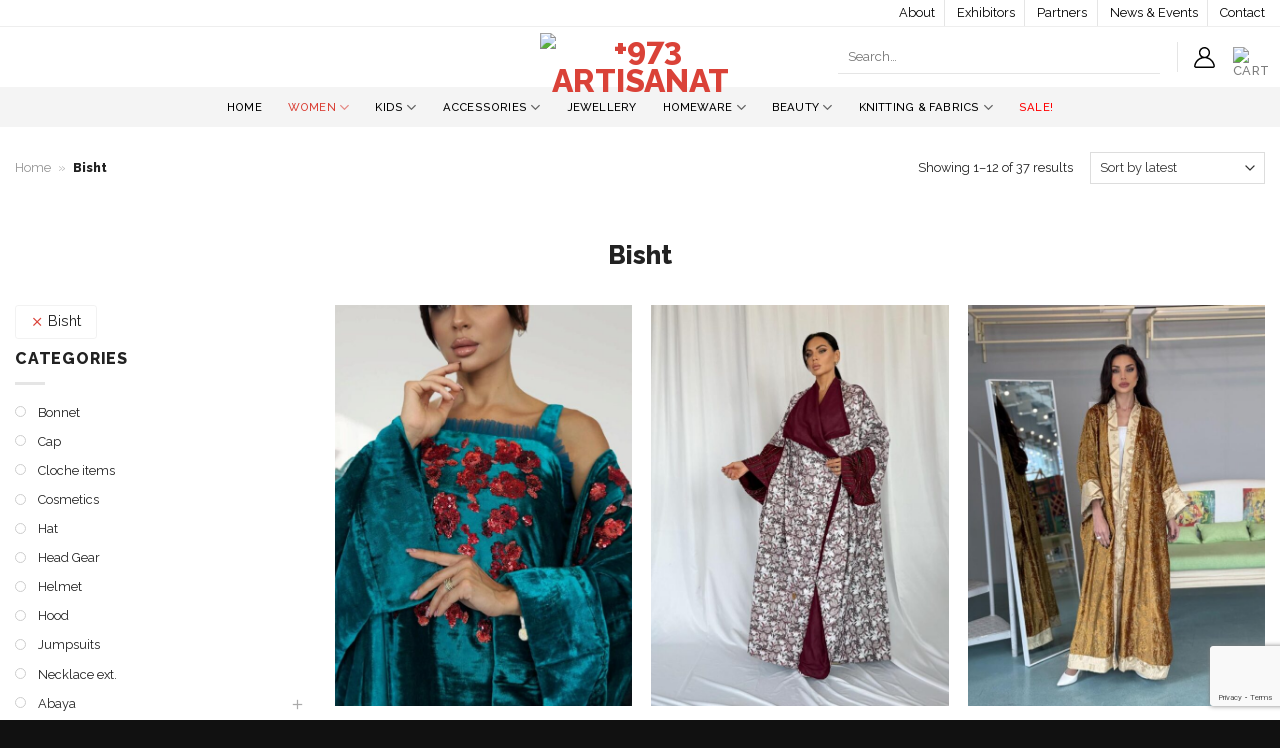

--- FILE ---
content_type: text/html; charset=UTF-8
request_url: https://plus973.com/product-category/bisht/
body_size: 34504
content:
<!DOCTYPE html>
<!--[if IE 9 ]> <html lang="en-US" class="ie9 loading-site no-js"> <![endif]-->
<!--[if IE 8 ]> <html lang="en-US" class="ie8 loading-site no-js"> <![endif]-->
<!--[if (gte IE 9)|!(IE)]><!--><html lang="en-US" class="loading-site no-js"> <!--<![endif]-->
<head>
	<meta charset="UTF-8" />
	<link rel="profile" href="http://gmpg.org/xfn/11" />
	<link rel="pingback" href="https://plus973.com/xmlrpc.php" />

					<script>document.documentElement.className = document.documentElement.className + ' yes-js js_active js'</script>
			<script>(function(html){html.className = html.className.replace(/\bno-js\b/,'js')})(document.documentElement);</script>
<meta name='robots' content='index, follow, max-image-preview:large, max-snippet:-1, max-video-preview:-1' />
	<style>img:is([sizes="auto" i], [sizes^="auto," i]) { contain-intrinsic-size: 3000px 1500px }</style>
	<meta name="viewport" content="width=device-width, initial-scale=1, maximum-scale=1" />
	<!-- This site is optimized with the Yoast SEO plugin v26.0 - https://yoast.com/wordpress/plugins/seo/ -->
	<title>Bisht Archives - +973 Artisanat</title>
	<link rel="canonical" href="https://plus973.com/product-category/bisht/" />
	<link rel="next" href="https://plus973.com/product-category/bisht/page/2/" />
	<meta property="og:locale" content="en_US" />
	<meta property="og:type" content="article" />
	<meta property="og:title" content="Bisht Archives - +973 Artisanat" />
	<meta property="og:url" content="https://plus973.com/product-category/bisht/" />
	<meta property="og:site_name" content="+973 Artisanat" />
	<meta name="twitter:card" content="summary_large_image" />
	<script type="application/ld+json" class="yoast-schema-graph">{"@context":"https://schema.org","@graph":[{"@type":"CollectionPage","@id":"https://plus973.com/product-category/bisht/","url":"https://plus973.com/product-category/bisht/","name":"Bisht Archives - +973 Artisanat","isPartOf":{"@id":"https://plus973.com/#website"},"primaryImageOfPage":{"@id":"https://plus973.com/product-category/bisht/#primaryimage"},"image":{"@id":"https://plus973.com/product-category/bisht/#primaryimage"},"thumbnailUrl":"https://plus973.com/wp-content/uploads/2025/12/208a14cd-601a-4820-b236-c045478ac5a0-1.jpg","breadcrumb":{"@id":"https://plus973.com/product-category/bisht/#breadcrumb"},"inLanguage":"en-US"},{"@type":"ImageObject","inLanguage":"en-US","@id":"https://plus973.com/product-category/bisht/#primaryimage","url":"https://plus973.com/wp-content/uploads/2025/12/208a14cd-601a-4820-b236-c045478ac5a0-1.jpg","contentUrl":"https://plus973.com/wp-content/uploads/2025/12/208a14cd-601a-4820-b236-c045478ac5a0-1.jpg","width":750,"height":1000},{"@type":"BreadcrumbList","@id":"https://plus973.com/product-category/bisht/#breadcrumb","itemListElement":[{"@type":"ListItem","position":1,"name":"Home","item":"https://plus973.com/"},{"@type":"ListItem","position":2,"name":"Bisht"}]},{"@type":"WebSite","@id":"https://plus973.com/#website","url":"https://plus973.com/","name":"+973 Artisanat","description":"Creative Entrepreneurs","potentialAction":[{"@type":"SearchAction","target":{"@type":"EntryPoint","urlTemplate":"https://plus973.com/?s={search_term_string}"},"query-input":{"@type":"PropertyValueSpecification","valueRequired":true,"valueName":"search_term_string"}}],"inLanguage":"en-US"}]}</script>
	<!-- / Yoast SEO plugin. -->


<link rel='dns-prefetch' href='//maps.googleapis.com' />
<link rel='dns-prefetch' href='//meet.jit.si' />
<link rel='dns-prefetch' href='//fonts.googleapis.com' />
<link rel="alternate" type="application/rss+xml" title="+973 Artisanat &raquo; Feed" href="https://plus973.com/feed/" />
<link rel="alternate" type="application/rss+xml" title="+973 Artisanat &raquo; Comments Feed" href="https://plus973.com/comments/feed/" />
<link rel="alternate" type="application/rss+xml" title="+973 Artisanat &raquo; Bisht Category Feed" href="https://plus973.com/product-category/bisht/feed/" />
<style id='wp-block-library-inline-css' type='text/css'>
:root{--wp-admin-theme-color:#007cba;--wp-admin-theme-color--rgb:0,124,186;--wp-admin-theme-color-darker-10:#006ba1;--wp-admin-theme-color-darker-10--rgb:0,107,161;--wp-admin-theme-color-darker-20:#005a87;--wp-admin-theme-color-darker-20--rgb:0,90,135;--wp-admin-border-width-focus:2px;--wp-block-synced-color:#7a00df;--wp-block-synced-color--rgb:122,0,223;--wp-bound-block-color:var(--wp-block-synced-color)}@media (min-resolution:192dpi){:root{--wp-admin-border-width-focus:1.5px}}.wp-element-button{cursor:pointer}:root{--wp--preset--font-size--normal:16px;--wp--preset--font-size--huge:42px}:root .has-very-light-gray-background-color{background-color:#eee}:root .has-very-dark-gray-background-color{background-color:#313131}:root .has-very-light-gray-color{color:#eee}:root .has-very-dark-gray-color{color:#313131}:root .has-vivid-green-cyan-to-vivid-cyan-blue-gradient-background{background:linear-gradient(135deg,#00d084,#0693e3)}:root .has-purple-crush-gradient-background{background:linear-gradient(135deg,#34e2e4,#4721fb 50%,#ab1dfe)}:root .has-hazy-dawn-gradient-background{background:linear-gradient(135deg,#faaca8,#dad0ec)}:root .has-subdued-olive-gradient-background{background:linear-gradient(135deg,#fafae1,#67a671)}:root .has-atomic-cream-gradient-background{background:linear-gradient(135deg,#fdd79a,#004a59)}:root .has-nightshade-gradient-background{background:linear-gradient(135deg,#330968,#31cdcf)}:root .has-midnight-gradient-background{background:linear-gradient(135deg,#020381,#2874fc)}.has-regular-font-size{font-size:1em}.has-larger-font-size{font-size:2.625em}.has-normal-font-size{font-size:var(--wp--preset--font-size--normal)}.has-huge-font-size{font-size:var(--wp--preset--font-size--huge)}.has-text-align-center{text-align:center}.has-text-align-left{text-align:left}.has-text-align-right{text-align:right}#end-resizable-editor-section{display:none}.aligncenter{clear:both}.items-justified-left{justify-content:flex-start}.items-justified-center{justify-content:center}.items-justified-right{justify-content:flex-end}.items-justified-space-between{justify-content:space-between}.screen-reader-text{border:0;clip-path:inset(50%);height:1px;margin:-1px;overflow:hidden;padding:0;position:absolute;width:1px;word-wrap:normal!important}.screen-reader-text:focus{background-color:#ddd;clip-path:none;color:#444;display:block;font-size:1em;height:auto;left:5px;line-height:normal;padding:15px 23px 14px;text-decoration:none;top:5px;width:auto;z-index:100000}html :where(.has-border-color){border-style:solid}html :where([style*=border-top-color]){border-top-style:solid}html :where([style*=border-right-color]){border-right-style:solid}html :where([style*=border-bottom-color]){border-bottom-style:solid}html :where([style*=border-left-color]){border-left-style:solid}html :where([style*=border-width]){border-style:solid}html :where([style*=border-top-width]){border-top-style:solid}html :where([style*=border-right-width]){border-right-style:solid}html :where([style*=border-bottom-width]){border-bottom-style:solid}html :where([style*=border-left-width]){border-left-style:solid}html :where(img[class*=wp-image-]){height:auto;max-width:100%}:where(figure){margin:0 0 1em}html :where(.is-position-sticky){--wp-admin--admin-bar--position-offset:var(--wp-admin--admin-bar--height,0px)}@media screen and (max-width:600px){html :where(.is-position-sticky){--wp-admin--admin-bar--position-offset:0px}}
</style>
<style id='classic-theme-styles-inline-css' type='text/css'>
/*! This file is auto-generated */
.wp-block-button__link{color:#fff;background-color:#32373c;border-radius:9999px;box-shadow:none;text-decoration:none;padding:calc(.667em + 2px) calc(1.333em + 2px);font-size:1.125em}.wp-block-file__button{background:#32373c;color:#fff;text-decoration:none}
</style>
<link rel='stylesheet' id='contact-form-7-css' href='https://plus973.com/wp-content/plugins/contact-form-7/includes/css/styles.css?ver=6.1.2' type='text/css' media='all' />
<style id='woocommerce-inline-inline-css' type='text/css'>
.woocommerce form .form-row .required { visibility: visible; }
</style>
<link rel='stylesheet' id='brands-styles-css' href='https://plus973.com/wp-content/plugins/woocommerce/assets/css/brands.css?ver=10.2.2' type='text/css' media='all' />
<link rel='stylesheet' id='flatsome-woocommerce-wishlist-css' href='https://plus973.com/wp-content/themes/plus973/inc/integrations/wc-yith-wishlist/wishlist.css?ver=3.10.2' type='text/css' media='all' />
<link rel='stylesheet' id='evcal_google_fonts-css' href='//fonts.googleapis.com/css?family=Oswald%3A400%2C300%7COpen+Sans%3A700%2C400%2C400i%7CRoboto%3A700%2C400&#038;ver=bc8d558137762451fb1d5dec3d3f6e8c' type='text/css' media='screen' />
<link rel='stylesheet' id='evcal_cal_default-css' href='//plus973.com/wp-content/plugins/eventON/assets/css/eventon_styles.css?ver=4.0.1' type='text/css' media='all' />
<link rel='stylesheet' id='evo_font_icons-css' href='//plus973.com/wp-content/plugins/eventON/assets/fonts/all.css?ver=4.0.1' type='text/css' media='all' />
<link rel='stylesheet' id='eventon_dynamic_styles-css' href='//plus973.com/wp-content/plugins/eventON/assets/css/eventon_dynamic_styles.css?ver=4.0.1' type='text/css' media='all' />
<link rel='stylesheet' id='flatsome-main-css' href='https://plus973.com/wp-content/themes/plus973/assets/css/flatsome.css?ver=3.14.3' type='text/css' media='all' />
<style id='flatsome-main-inline-css' type='text/css'>
@font-face {
				font-family: "fl-icons";
				font-display: block;
				src: url(https://plus973.com/wp-content/themes/plus973/assets/css/icons/fl-icons.eot?v=3.14.3);
				src:
					url(https://plus973.com/wp-content/themes/plus973/assets/css/icons/fl-icons.eot#iefix?v=3.14.3) format("embedded-opentype"),
					url(https://plus973.com/wp-content/themes/plus973/assets/css/icons/fl-icons.woff2?v=3.14.3) format("woff2"),
					url(https://plus973.com/wp-content/themes/plus973/assets/css/icons/fl-icons.ttf?v=3.14.3) format("truetype"),
					url(https://plus973.com/wp-content/themes/plus973/assets/css/icons/fl-icons.woff?v=3.14.3) format("woff"),
					url(https://plus973.com/wp-content/themes/plus973/assets/css/icons/fl-icons.svg?v=3.14.3#fl-icons) format("svg");
			}
</style>
<link rel='stylesheet' id='flatsome-shop-css' href='https://plus973.com/wp-content/themes/plus973/assets/css/flatsome-shop.css?ver=3.14.3' type='text/css' media='all' />
<link rel='stylesheet' id='flatsome-style-css' href='https://plus973.com/wp-content/themes/plus973/style.css?ver=3.14.3' type='text/css' media='all' />
<link rel='stylesheet' id='sib-front-css-css' href='https://plus973.com/wp-content/plugins/mailin/css/mailin-front.css?ver=bc8d558137762451fb1d5dec3d3f6e8c' type='text/css' media='all' />
<link rel='stylesheet' id='flatsome-googlefonts-css' href='//fonts.googleapis.com/css?family=Raleway%3Aregular%2C800%2Cregular%2C500%7CDancing+Script%3Aregular%2C400&#038;display=swap&#038;ver=3.9' type='text/css' media='all' />
<link rel='stylesheet' id='prdctfltr-css' href='https://plus973.com/wp-content/plugins/prdctfltr/includes/css/style.min.css?ver=7.2.3' type='text/css' media='all' />
<script type="text/javascript" src="https://plus973.com/wp-includes/js/jquery/jquery.min.js?ver=3.7.1" id="jquery-core-js"></script>
<script type="text/javascript" src="https://plus973.com/wp-includes/js/jquery/jquery-migrate.min.js?ver=3.4.1" id="jquery-migrate-js"></script>
<script type="text/javascript" src="https://plus973.com/wp-content/plugins/woocommerce/assets/js/jquery-blockui/jquery.blockUI.min.js?ver=2.7.0-wc.10.2.2" id="jquery-blockui-js" defer="defer" data-wp-strategy="defer"></script>
<script type="text/javascript" id="wc-add-to-cart-js-extra">
/* <![CDATA[ */
var wc_add_to_cart_params = {"ajax_url":"\/wp-admin\/admin-ajax.php","wc_ajax_url":"\/?wc-ajax=%%endpoint%%","i18n_view_cart":"View cart","cart_url":"https:\/\/plus973.com\/cart\/","is_cart":"","cart_redirect_after_add":"no"};
/* ]]> */
</script>
<script type="text/javascript" src="https://plus973.com/wp-content/plugins/woocommerce/assets/js/frontend/add-to-cart.min.js?ver=10.2.2" id="wc-add-to-cart-js" defer="defer" data-wp-strategy="defer"></script>
<script type="text/javascript" src="https://plus973.com/wp-content/plugins/woocommerce/assets/js/js-cookie/js.cookie.min.js?ver=2.1.4-wc.10.2.2" id="js-cookie-js" defer="defer" data-wp-strategy="defer"></script>
<script type="text/javascript" id="woocommerce-js-extra">
/* <![CDATA[ */
var woocommerce_params = {"ajax_url":"\/wp-admin\/admin-ajax.php","wc_ajax_url":"\/?wc-ajax=%%endpoint%%","i18n_password_show":"Show password","i18n_password_hide":"Hide password"};
/* ]]> */
</script>
<script type="text/javascript" src="https://plus973.com/wp-content/plugins/woocommerce/assets/js/frontend/woocommerce.min.js?ver=10.2.2" id="woocommerce-js" defer="defer" data-wp-strategy="defer"></script>
<script type="text/javascript" id="sib-front-js-js-extra">
/* <![CDATA[ */
var sibErrMsg = {"invalidMail":"Please fill out valid email address","requiredField":"Please fill out required fields","invalidDateFormat":"Please fill out valid date format","invalidSMSFormat":"Please fill out valid phone number"};
var ajax_sib_front_object = {"ajax_url":"https:\/\/plus973.com\/wp-admin\/admin-ajax.php","ajax_nonce":"287edc9e60","flag_url":"https:\/\/plus973.com\/wp-content\/plugins\/mailin\/img\/flags\/"};
/* ]]> */
</script>
<script type="text/javascript" src="https://plus973.com/wp-content/plugins/mailin/js/mailin-front.js?ver=1769041620" id="sib-front-js-js"></script>
<link rel="https://api.w.org/" href="https://plus973.com/wp-json/" /><link rel="alternate" title="JSON" type="application/json" href="https://plus973.com/wp-json/wp/v2/product_cat/136" /><link rel="EditURI" type="application/rsd+xml" title="RSD" href="https://plus973.com/xmlrpc.php?rsd" />

<style>.bg{opacity: 0; transition: opacity 1s; -webkit-transition: opacity 1s;} .bg-loaded{opacity: 1;}</style><!--[if IE]><link rel="stylesheet" type="text/css" href="https://plus973.com/wp-content/themes/plus973/assets/css/ie-fallback.css"><script src="//cdnjs.cloudflare.com/ajax/libs/html5shiv/3.6.1/html5shiv.js"></script><script>var head = document.getElementsByTagName('head')[0],style = document.createElement('style');style.type = 'text/css';style.styleSheet.cssText = ':before,:after{content:none !important';head.appendChild(style);setTimeout(function(){head.removeChild(style);}, 0);</script><script src="https://plus973.com/wp-content/themes/plus973/assets/libs/ie-flexibility.js"></script><![endif]--><link href="https://fonts.googleapis.com/css?family=Tajawal" rel="stylesheet">

<!-- Global site tag (gtag.js) - Google Analytics -->
<script async src="https://www.googletagmanager.com/gtag/js?id=G-1QVLKREWTN"></script>
<script>
  window.dataLayer = window.dataLayer || [];
  function gtag(){dataLayer.push(arguments);}
  gtag('js', new Date());

  gtag('config', 'G-1QVLKREWTN');
</script>	<noscript><style>.woocommerce-product-gallery{ opacity: 1 !important; }</style></noscript>
	

<!-- EventON Version -->
<meta name="generator" content="EventON 4.0.1" />

<link rel="icon" href="https://plus973.com/wp-content/uploads/2021/10/cropped-logo2-32x32.png" sizes="32x32" />
<link rel="icon" href="https://plus973.com/wp-content/uploads/2021/10/cropped-logo2-192x192.png" sizes="192x192" />
<link rel="apple-touch-icon" href="https://plus973.com/wp-content/uploads/2021/10/cropped-logo2-180x180.png" />
<meta name="msapplication-TileImage" content="https://plus973.com/wp-content/uploads/2021/10/cropped-logo2-270x270.png" />
<meta name="generator" content="Product Filter for WooCommerce"/><style id="custom-css" type="text/css">:root {--primary-color: #da4238;}.full-width .ubermenu-nav, .container, .row{max-width: 1570px}.row.row-collapse{max-width: 1540px}.row.row-small{max-width: 1562.5px}.row.row-large{max-width: 1600px}.header-main{height: 60px}#logo img{max-height: 60px}#logo{width:200px;}#logo img{padding:6px 0;}.header-bottom{min-height: 40px}.header-top{min-height: 20px}.transparent .header-main{height: 80px}.transparent #logo img{max-height: 80px}.has-transparent + .page-title:first-of-type,.has-transparent + #main > .page-title,.has-transparent + #main > div > .page-title,.has-transparent + #main .page-header-wrapper:first-of-type .page-title{padding-top: 160px;}.header.show-on-scroll,.stuck .header-main{height:60px!important}.stuck #logo img{max-height: 60px!important}.search-form{ width: 65%;}.header-bg-color, .header-wrapper {background-color: #ffffff}.header-bottom {background-color: #f4f4f4}.top-bar-nav > li > a{line-height: 16px }.header-main .nav > li > a{line-height: 16px }.stuck .header-main .nav > li > a{line-height: 50px }.header-bottom-nav > li > a{line-height: 16px }@media (max-width: 549px) {.header-main{height: 70px}#logo img{max-height: 70px}}.header-top{background-color:rgba(255,255,255,0)!important;}/* Color */.accordion-title.active, .has-icon-bg .icon .icon-inner,.logo a, .primary.is-underline, .primary.is-link, .badge-outline .badge-inner, .nav-outline > li.active> a,.nav-outline >li.active > a, .cart-icon strong,[data-color='primary'], .is-outline.primary{color: #da4238;}/* Color !important */[data-text-color="primary"]{color: #da4238!important;}/* Background Color */[data-text-bg="primary"]{background-color: #da4238;}/* Background */.scroll-to-bullets a,.featured-title, .label-new.menu-item > a:after, .nav-pagination > li > .current,.nav-pagination > li > span:hover,.nav-pagination > li > a:hover,.has-hover:hover .badge-outline .badge-inner,button[type="submit"], .button.wc-forward:not(.checkout):not(.checkout-button), .button.submit-button, .button.primary:not(.is-outline),.featured-table .title,.is-outline:hover, .has-icon:hover .icon-label,.nav-dropdown-bold .nav-column li > a:hover, .nav-dropdown.nav-dropdown-bold > li > a:hover, .nav-dropdown-bold.dark .nav-column li > a:hover, .nav-dropdown.nav-dropdown-bold.dark > li > a:hover, .is-outline:hover, .tagcloud a:hover,.grid-tools a, input[type='submit']:not(.is-form), .box-badge:hover .box-text, input.button.alt,.nav-box > li > a:hover,.nav-box > li.active > a,.nav-pills > li.active > a ,.current-dropdown .cart-icon strong, .cart-icon:hover strong, .nav-line-bottom > li > a:before, .nav-line-grow > li > a:before, .nav-line > li > a:before,.banner, .header-top, .slider-nav-circle .flickity-prev-next-button:hover svg, .slider-nav-circle .flickity-prev-next-button:hover .arrow, .primary.is-outline:hover, .button.primary:not(.is-outline), input[type='submit'].primary, input[type='submit'].primary, input[type='reset'].button, input[type='button'].primary, .badge-inner{background-color: #da4238;}/* Border */.nav-vertical.nav-tabs > li.active > a,.scroll-to-bullets a.active,.nav-pagination > li > .current,.nav-pagination > li > span:hover,.nav-pagination > li > a:hover,.has-hover:hover .badge-outline .badge-inner,.accordion-title.active,.featured-table,.is-outline:hover, .tagcloud a:hover,blockquote, .has-border, .cart-icon strong:after,.cart-icon strong,.blockUI:before, .processing:before,.loading-spin, .slider-nav-circle .flickity-prev-next-button:hover svg, .slider-nav-circle .flickity-prev-next-button:hover .arrow, .primary.is-outline:hover{border-color: #da4238}.nav-tabs > li.active > a{border-top-color: #da4238}.widget_shopping_cart_content .blockUI.blockOverlay:before { border-left-color: #da4238 }.woocommerce-checkout-review-order .blockUI.blockOverlay:before { border-left-color: #da4238 }/* Fill */.slider .flickity-prev-next-button:hover svg,.slider .flickity-prev-next-button:hover .arrow{fill: #da4238;}/* Background Color */[data-icon-label]:after, .secondary.is-underline:hover,.secondary.is-outline:hover,.icon-label,.button.secondary:not(.is-outline),.button.alt:not(.is-outline), .badge-inner.on-sale, .button.checkout, .single_add_to_cart_button, .current .breadcrumb-step{ background-color:#555555; }[data-text-bg="secondary"]{background-color: #555555;}/* Color */.secondary.is-underline,.secondary.is-link, .secondary.is-outline,.stars a.active, .star-rating:before, .woocommerce-page .star-rating:before,.star-rating span:before, .color-secondary{color: #555555}/* Color !important */[data-text-color="secondary"]{color: #555555!important;}/* Border */.secondary.is-outline:hover{border-color:#555555}body{font-size: 100%;}body{font-family:"Raleway", sans-serif}body{font-weight: 0}body{color: #222222}.nav > li > a {font-family:"Raleway", sans-serif;}.mobile-sidebar-levels-2 .nav > li > ul > li > a {font-family:"Raleway", sans-serif;}.nav > li > a {font-weight: 500;}.mobile-sidebar-levels-2 .nav > li > ul > li > a {font-weight: 500;}h1,h2,h3,h4,h5,h6,.heading-font, .off-canvas-center .nav-sidebar.nav-vertical > li > a{font-family: "Raleway", sans-serif;}h1,h2,h3,h4,h5,h6,.heading-font,.banner h1,.banner h2{font-weight: 800;}h1,h2,h3,h4,h5,h6,.heading-font{color: #222222;}.alt-font{font-family: "Dancing Script", sans-serif;}.alt-font{font-weight: 400!important;}.header:not(.transparent) .top-bar-nav > li > a {color: #000000;}.header:not(.transparent) .top-bar-nav.nav > li > a:hover,.header:not(.transparent) .top-bar-nav.nav > li.active > a,.header:not(.transparent) .top-bar-nav.nav > li.current > a,.header:not(.transparent) .top-bar-nav.nav > li > a.active,.header:not(.transparent) .top-bar-nav.nav > li > a.current{color: #da4238;}.top-bar-nav.nav-line-bottom > li > a:before,.top-bar-nav.nav-line-grow > li > a:before,.top-bar-nav.nav-line > li > a:before,.top-bar-nav.nav-box > li > a:hover,.top-bar-nav.nav-box > li.active > a,.top-bar-nav.nav-pills > li > a:hover,.top-bar-nav.nav-pills > li.active > a{color:#FFF!important;background-color: #da4238;}.header:not(.transparent) .header-bottom-nav.nav > li > a{color: #000000;}.header:not(.transparent) .header-bottom-nav.nav > li > a:hover,.header:not(.transparent) .header-bottom-nav.nav > li.active > a,.header:not(.transparent) .header-bottom-nav.nav > li.current > a,.header:not(.transparent) .header-bottom-nav.nav > li > a.active,.header:not(.transparent) .header-bottom-nav.nav > li > a.current{color: #da4238;}.header-bottom-nav.nav-line-bottom > li > a:before,.header-bottom-nav.nav-line-grow > li > a:before,.header-bottom-nav.nav-line > li > a:before,.header-bottom-nav.nav-box > li > a:hover,.header-bottom-nav.nav-box > li.active > a,.header-bottom-nav.nav-pills > li > a:hover,.header-bottom-nav.nav-pills > li.active > a{color:#FFF!important;background-color: #da4238;}a{color: #da4238;}a:hover{color: #555555;}.tagcloud a:hover{border-color: #555555;background-color: #555555;}.has-equal-box-heights .box-image {padding-top: 135%;}@media screen and (min-width: 550px){.products .box-vertical .box-image{min-width: 643px!important;width: 643px!important;}}.absolute-footer, html{background-color: #111111}button[name='update_cart'] { display: none; }/* Custom CSS */.founder-img{border-radius: 50%;overflow: hidden;border: 10px solid #da4238;}.contact-form .col{padding-bottom: 0px}.contact-form .col input,.contact-form .col textarea{border-radius: 0px;box-shadow: none;}.contact-form .wpcf7-submit{width: 100%;border-radius: 0px;background: transparent !important;border: 2px solid #555;color: #555;font-size: 0.9em}.contact-form .wpcf7-submit:hover{background-color: #555 !important;}.box-text-products{border: 1px solid #ccc;padding: 20px;margin-top: 20px}.box-text-products .price-wrapper{margin-top: 10px;}.badge-container{margin-top: 296px;width: 100%;}.woocommerce-page .badge-container{margin-top: 495px;width: 100%;}.post-type-archive-product .badge-container{margin-top: 499px;}.single-product .badge-container{margin-top: 0px;width: inherit;}.badge-container .badge{width: 100%;height: 20px;margin: 0;text-align:center}.single-product .badge-inner{padding: 4px 20px;}.badge-inner{border-radius: 0px !important;padding: 0px;line-height: 20px;width: 100% !important;white-space: normal;font-weight: normal}.badge-inner.on-sale{font-size: .8em !important;}#top-bar{border-bottom: 1px solid #eee;}#top-bar .nav-divided>li+li>a:after{height: 26px;margin-top: -13px;}.single_add_to_cart_button,.view-more-button.products-archive,.woocommerce-mini-cart__buttons a{background-color: transparent !important;border-color: #555;border-width: 2px;color: #555;font-size: 0.8em !important;}.single_add_to_cart_button:hover,.view-more-button.products-archive:hover,.woocommerce-mini-cart__buttons a:hover{background-color: #555 !important;color: #fff;}.quantity input[type=number],.quantity .minus.button,.quantity .plus.button,.button-continue-shopping,.woocommerce-terms-and-conditions-checkbox-text,.woocommerce-privacy-policy-text,.wc_payment_methods .woocommerce-notice,.view-more-button.products-archive,.woocommerce-result-count,.woocommerce-ordering .orderby,.woocommerce-mini-cart__buttons a{font-size: 0.8em}.woocommerce-terms-and-conditions-checkbox-text{font-weight: normal;}.woocommerce-mini-cart__buttons a.button.checkout{border-color: #da4238;color: #da4238;}.woocommerce-mini-cart__buttons a.button.checkout:hover{color: #fff;background-color: #da4238 !important;}.cart-item .icon-shopping-cart:after{background-color: #da4238;}.p973-brands-name{opacity: 1;font-size:0.85em;margin-bottom: 3px !important;}.prdctfltr_filter label{font-weight: normal;font-size: 80%}.prdctfltr_customize_block .prdctfltr_customize_image img{height: 39px;}.exhibitor-menu .ux-menu-link a{color: #da4238;}.header-cart-icon img{height: 20px;}.nav-dropdown-default{padding: 5px;}.gform_wrapper.gravity-theme .gfield_label,.gform_wrapper.gravity-theme .ginput_complex label{font-weight: 400 !important;font-size: 14px !important;}.ajde_evcal_calendar .calendar_header p, .ajde_evcal_calendar .evo_footer_nav p{font-size: 20px;}.ajde_evcal_calendar .calendar_header .evcal_arrows, .evo_footer_nav .evcal_arrows{border: none;}.ajde_evcal_calendar .calendar_header .evcal_arrows:hover, .evo_footer_nav .evcal_arrows:hover{background-color: #da4338}.ajde_evcal_calendar.sev #evcal_list .eventon_list_event,.ajde_evcal_calendar.cev #evcal_list{border-radius: 0px !important;}.plus973menu .col{padding-bottom: 0}.plus973menu .ux-menu-link__link{font-size: 14px;}.brand-directory-list .simpletaxonomy-list{column-count: 3}.brand-directory-list .simpletaxonomy-list li{border-top: 0px;}.brand-directory-list .widget-title,.brand-directory-list .is-divider.small{display: none;}.mb0 .col{padding-bottom: 0px;padding-top: 10px}input[type=search]{box-shadow: none;border: 0px;border-bottom: 1px solid rgba(0,0,0,.1)}.ux-search-submit{display: none !important;}.sub-menu li{font-size: 14px}.sub-menu.nav-dropdown{box-shadow: none;border: 1px solid #f4f4f4;;}.has-dropdown:after,.has-dropdown:before{display: none;}.tax-brands .term-description{display: none;}.p973-brand-header{margin: 20px 0;text-align: center;}.arabic-font{font-family: 'Tajawal';direction: rtl;}.ginput_container label{font-weight: normal;}.ginput_container_radio input{margin-top: 6px;margin-bottom: 6px;}legend.gfield_label{text-transform: capitalize;}.gsection_title{font-weight: 400 !important;font-size: 14px !important;}.footer-social{padding: 8px !important}.mb-0 .col{padding-bottom: 0px;}.woocommerce-shop .p973-brand-header,.blog .entry-meta{display: none;}.absolute-footer.dark{color:#fff;}.post-1219,.post-1495,.post-1500,.post-1502,.post-1504,.post-1506,.post-1508,.post-1511,.post-1513,.post-1516{font-family: 'Tajawal';text-align: right;direction: rtl;}.post-1495 .entry-title,.post-1500 .entry-title,.post-1502 .entry-title,.post-1504 .entry-title,.post-1506 .entry-title,.post-1508 .entry-title,.post-1511 .entry-title,.post-1513 .entry-title,.post-1516 .entry-title,.post-1219 .entry-title{font-family: 'Tajawal';}.payment_method_benefit img{width: 20px;margin-left: 5px;}.home-latest-shop .box-image img{height: 290px;}.on-sale a{color: red !important;}.gform_wrapper.gravity-theme .gfield_label, .gform_wrapper.gravity-theme .ginput_complex label{font-weight: 500 !important;}.gfield_description{font-size: 14px !important;}.gform_fileupload_rules{font-size: 12px !important;margin-top: 0px !important;padding-top: 0px !important;margin-bottom: 20px}.byline{display: none;}.entry-meta{text-transform: capitalize;}.z-index999{z-index: 999;}input[type=email], input[type=date], input[type=search], input[type=number], input[type=text], input[type=tel], input[type=url], input[type=password], textarea, select, .select-resize-ghost, .select2-container .select2-choice, .select2-container .select2-selection{box-shadow: none;}input[type=email]:focus, input[type=search]:focus, input[type=number]:focus, input[type=tel]:focus, input[type=text]:focus, input[type=password]:focus, textarea:focus, select:focus{box-shadow: none;border-color: #da4238;}.msg-consent label{font-size: 14px !important}.course-details-tbl td{padding-left: 20px;padding-right: 20px;}.course-details-tbl tbody tr:nth-child(even){background: #f8f8f8}.table-responsive {width: 100%;overflow-x: auto;-webkit-overflow-scrolling: touch; /* For smooth scrolling on iOS */}.table-responsive table {width: 100%;border-collapse: collapse;}/* Custom CSS Tablet */@media (max-width: 849px){.badge-container{margin-top: 286px !important;}}/* Custom CSS Mobile */@media (max-width: 549px){.badge-container{margin-top: 236px !important;}.box-text-products{padding: 10px;}.single-product .badge-container{margin-top: 0px !important;width: inherit;}.brand-directory-list .simpletaxonomy-list{column-count: 1}.absolute-footer .container {flex-direction: column-reverse;display: flex;}.woocommerce-page .badge-container{margin-top: 171px !important;}.table-responsive th, .table-responsive td {white-space: nowrap; /* Prevents table cells from wrapping on small screens */}}.label-new.menu-item > a:after{content:"New";}.label-hot.menu-item > a:after{content:"Hot";}.label-sale.menu-item > a:after{content:"Sale";}.label-popular.menu-item > a:after{content:"Popular";}</style><style id="infinite-scroll-css" type="text/css">.page-load-status,.archive .woocommerce-pagination {display: none;}</style></head>

<body class="archive tax-product_cat term-bisht term-136 wp-theme-plus973 theme-plus973 woocommerce woocommerce-page woocommerce-no-js lightbox nav-dropdown-has-arrow nav-dropdown-has-shadow nav-dropdown-has-border mobile-submenu-slide mobile-submenu-slide-levels-1 mobile-submenu-toggle prdctfltr-ajax prdctfltr-shop">


<a class="skip-link screen-reader-text" href="#main">Skip to content</a>

<div id="wrapper">

	
	<header id="header" class="header has-sticky sticky-shrink">
		<div class="header-wrapper">
			<div id="top-bar" class="header-top hide-for-medium">
    <div class="flex-row container">
      <div class="flex-col hide-for-medium flex-left">
          <ul class="nav nav-left medium-nav-center nav-small  nav-divided">
                        </ul>
      </div>

      <div class="flex-col hide-for-medium flex-center">
          <ul class="nav nav-center nav-small  nav-divided">
                        </ul>
      </div>

      <div class="flex-col hide-for-medium flex-right">
         <ul class="nav top-bar-nav nav-right nav-small  nav-divided">
              <li id="menu-item-770" class="menu-item menu-item-type-post_type menu-item-object-page menu-item-770 menu-item-design-default"><a href="https://plus973.com/about/" class="nav-top-link">About</a></li>
<li id="menu-item-854" class="menu-item menu-item-type-custom menu-item-object-custom menu-item-854 menu-item-design-default"><a href="/exhibitors" class="nav-top-link">Exhibitors</a></li>
<li id="menu-item-855" class="menu-item menu-item-type-custom menu-item-object-custom menu-item-855 menu-item-design-default"><a href="/partners/" class="nav-top-link">Partners</a></li>
<li id="menu-item-853" class="menu-item menu-item-type-custom menu-item-object-custom menu-item-853 menu-item-design-default"><a href="/news-events" class="nav-top-link">News &#038; Events</a></li>
<li id="menu-item-771" class="menu-item menu-item-type-post_type menu-item-object-page menu-item-771 menu-item-design-default"><a href="https://plus973.com/contact/" class="nav-top-link">Contact</a></li>
          </ul>
      </div>

      
    </div>
</div>
<div id="masthead" class="header-main show-logo-center">
      <div class="header-inner flex-row container logo-center medium-logo-center" role="navigation">

          <!-- Logo -->
          <div id="logo" class="flex-col logo">
            <!-- Header logo -->
<a href="https://plus973.com/" title="+973 Artisanat - Creative Entrepreneurs" rel="home">
    <img width="200" height="60" src="https://live-plus973.pantheonsite.io/wp-content/uploads/2021/10/logo2.png" class="header_logo header-logo" alt="+973 Artisanat"/><img  width="200" height="60" src="https://live-plus973.pantheonsite.io/wp-content/uploads/2021/10/logo2.png" class="header-logo-dark" alt="+973 Artisanat"/></a>
          </div>

          <!-- Mobile Left Elements -->
          <div class="flex-col show-for-medium flex-left">
            <ul class="mobile-nav nav nav-left ">
              <li class="nav-icon has-icon">
  		<a href="#" data-open="#main-menu" data-pos="left" data-bg="main-menu-overlay" data-color="" class="is-small" aria-label="Menu" aria-controls="main-menu" aria-expanded="false">
		
		  <i class="icon-menu" ></i>
		  		</a>
	</li>            </ul>
          </div>

          <!-- Left Elements -->
          <div class="flex-col hide-for-medium flex-left
            ">
            <ul class="header-nav header-nav-main nav nav-left  nav-spacing-medium nav-uppercase nav-prompts-overlay" >
                          </ul>
          </div>

          <!-- Right Elements -->
          <div class="flex-col hide-for-medium flex-right">
            <ul class="header-nav header-nav-main nav nav-right  nav-spacing-medium nav-uppercase nav-prompts-overlay">
              <li class="header-search-form search-form html relative has-icon">
	<div class="header-search-form-wrapper">
		<div class="searchform-wrapper ux-search-box relative is-normal"><form role="search" method="get" class="searchform" action="https://plus973.com/">
	<div class="flex-row relative">
						<div class="flex-col flex-grow">
			<label class="screen-reader-text" for="woocommerce-product-search-field-0">Search for:</label>
			<input type="search" id="woocommerce-product-search-field-0" class="search-field mb-0" placeholder="Search&hellip;" value="" name="s" />
			<input type="hidden" name="post_type" value="product" />
					</div>
		<div class="flex-col">
			<button type="submit" value="Search" class="ux-search-submit submit-button secondary button icon mb-0" aria-label="Submit">
				<i class="icon-search" ></i>			</button>
		</div>
	</div>
	<div class="live-search-results text-left z-top"></div>
</form>
</div>	</div>
</li><li class="header-divider"></li><li class="account-item has-icon
    "
>

<a href="https://plus973.com/my-account/"
    class="nav-top-link nav-top-not-logged-in is-small"
      >
  <svg width="21px" height="21px" version="1.0" xmlns="http://www.w3.org/2000/svg"
 width="512.000000pt" height="512.000000pt" viewBox="0 0 512.000000 512.000000"
 preserveAspectRatio="xMidYMid meet"><g transform="translate(0.000000,512.000000) scale(0.100000,-0.100000)"
fill="#000000" stroke="none"><path d="M2420 5114 c-397 -51 -722 -237 -956 -547 -77 -101 -166 -271 -204
-386 -177 -536 1 -1142 438 -1492 42 -34 78 -64 79 -68 2 -3 -40 -21 -94 -40
-146 -52 -392 -178 -543 -279 -379 -254 -678 -595 -875 -997 -92 -189 -137
-310 -185 -500 -51 -201 -66 -321 -52 -404 33 -186 174 -338 357 -386 52 -13
307 -15 2175 -15 1843 0 2123 2 2173 15 186 48 324 197 357 384 16 89 3 195
-50 406 -48 190 -93 312 -185 500 -126 256 -279 470 -485 675 -201 202 -424
364 -669 485 -122 61 -279 127 -335 141 -15 3 -26 10 -24 14 2 4 38 35 80 69
336 269 530 707 504 1136 -38 621 -481 1138 -1084 1265 -95 20 -342 34 -422
24z m390 -383 c292 -76 534 -278 665 -553 58 -123 85 -235 92 -380 14 -283
-78 -533 -272 -737 -160 -169 -341 -267 -564 -306 -554 -97 -1081 284 -1171
848 -17 105 -8 289 19 397 31 119 116 288 196 387 145 180 369 314 600 359
106 20 328 13 435 -15z m5 -2366 c915 -107 1677 -788 1890 -1689 36 -153 41
-215 21 -254 -35 -67 140 -62 -2166 -62 -2306 0 -2131 -5 -2166 62 -21 40 -15
103 25 270 136 570 504 1067 1020 1378 404 244 900 350 1376 295z"/></g></svg>
</a>



</li>
<li class="cart-item has-icon has-dropdown">

<a href="https://plus973.com/cart/" title="Cart" class="header-cart-link is-small">



  <span class="image-icon header-cart-icon" data-icon-label="0">
    <img class="cart-img-icon" alt="Cart" src="https://live-plus973.pantheonsite.io/wp-content/uploads/2022/01/shopping-cart.png"/>
  </span>
</a>

 <ul class="nav-dropdown nav-dropdown-default">
    <li class="html widget_shopping_cart">
      <div class="widget_shopping_cart_content">
        

	<p class="woocommerce-mini-cart__empty-message">No products in the cart.</p>


      </div>
    </li>
     </ul>

</li>
            </ul>
          </div>

          <!-- Mobile Right Elements -->
          <div class="flex-col show-for-medium flex-right">
            <ul class="mobile-nav nav nav-right ">
              <li class="account-item has-icon">
	<a href="https://plus973.com/my-account/"
	class="account-link-mobile is-small" title="My account">
	  <i class="icon-user" ></i>	</a>
</li>
<li class="header-divider"></li><li class="cart-item has-icon">

      <a href="https://plus973.com/cart/" class="header-cart-link off-canvas-toggle nav-top-link is-small" data-open="#cart-popup" data-class="off-canvas-cart" title="Cart" data-pos="right">
  
  <span class="image-icon header-cart-icon" data-icon-label="0">
    <img class="cart-img-icon" alt="Cart" src="https://live-plus973.pantheonsite.io/wp-content/uploads/2022/01/shopping-cart.png"/>
  </span>
</a>


  <!-- Cart Sidebar Popup -->
  <div id="cart-popup" class="mfp-hide widget_shopping_cart">
  <div class="cart-popup-inner inner-padding">
      <div class="cart-popup-title text-center">
          <h4 class="uppercase">Cart</h4>
          <div class="is-divider"></div>
      </div>
      <div class="widget_shopping_cart_content">
          

	<p class="woocommerce-mini-cart__empty-message">No products in the cart.</p>


      </div>
             <div class="cart-sidebar-content relative"></div>  </div>
  </div>

</li>
            </ul>
          </div>

      </div>
     
      </div><div id="wide-nav" class="header-bottom wide-nav flex-has-center hide-for-medium">
    <div class="flex-row container">

            
                        <div class="flex-col hide-for-medium flex-center">
                <ul class="nav header-nav header-bottom-nav nav-center  nav-size-small nav-spacing-xlarge nav-uppercase">
                    <li id="menu-item-1067" class="menu-item menu-item-type-post_type menu-item-object-page menu-item-home menu-item-1067 menu-item-design-default"><a href="https://plus973.com/" class="nav-top-link">Home</a></li>
<li id="menu-item-992" class="menu-item menu-item-type-custom menu-item-object-custom current-menu-ancestor current-menu-parent menu-item-has-children menu-item-992 active menu-item-design-container-width menu-item-has-block has-dropdown"><a href="#" class="nav-top-link">Women<i class="icon-angle-down" ></i></a><div class="sub-menu nav-dropdown">	<section class="section" id="section_815272029">
		<div class="bg section-bg fill bg-fill  bg-loaded" >

			
			
			

		</div>

		<div class="section-content relative">
			

<div class="row plus973menu"  id="row-1583441952">


	<div id="col-976981035" class="col medium-3 small-6 large-3"  >
				<div class="col-inner"  >
			
			

<h6><a href="/product-category/dresses/">Dresses</a></h6>
	<div class="ux-menu stack stack-col justify-start ux-menu--divider-solid">
		

	<div class="ux-menu-link flex menu-item">
		<a class="ux-menu-link__link flex" href="https://plus973.com/product-category/dresses/casual-dress/"  >
						<span class="ux-menu-link__text">
				Casual Dress			</span>
		</a>
	</div>
	

	<div class="ux-menu-link flex menu-item">
		<a class="ux-menu-link__link flex" href="https://plus973.com/product-category/dresses/formal-dress/"  >
						<span class="ux-menu-link__text">
				Formal Dress			</span>
		</a>
	</div>
	

	<div class="ux-menu-link flex menu-item">
		<a class="ux-menu-link__link flex" href="https://plus973.com/product-category/dresses/maternity-dress/"  >
						<span class="ux-menu-link__text">
				Maternity Dress			</span>
		</a>
	</div>
	

	<div class="ux-menu-link flex menu-item">
		<a class="ux-menu-link__link flex" href="https://plus973.com/product-category/dresses/night-dress/"  >
						<span class="ux-menu-link__text">
				Night Dress			</span>
		</a>
	</div>
	

	<div class="ux-menu-link flex menu-item">
		<a class="ux-menu-link__link flex" href="https://plus973.com/product-category/dresses/summer-dress/"  >
						<span class="ux-menu-link__text">
				Summer Dress			</span>
		</a>
	</div>
	

	<div class="ux-menu-link flex menu-item">
		<a class="ux-menu-link__link flex" href="https://plus973.com/product-category/dresses/wedding-dress/"  >
						<span class="ux-menu-link__text">
				Wedding Dress			</span>
		</a>
	</div>
	

	<div class="ux-menu-link flex menu-item">
		<a class="ux-menu-link__link flex" href="https://plus973.com/product-category/caftan/"  >
						<span class="ux-menu-link__text">
				Caftan			</span>
		</a>
	</div>
	


	</div>
	

		</div>
					</div>

	

	<div id="col-412759646" class="col medium-3 small-6 large-3"  >
				<div class="col-inner"  >
			
			

<h6><a href="/product-category/abaya/">Abaya</a></h6>
	<div class="ux-menu stack stack-col justify-start ux-menu--divider-solid">
		

	<div class="ux-menu-link flex menu-item">
		<a class="ux-menu-link__link flex" href="https://plus973.com/product-category/abaya/classic-abaya/"  >
						<span class="ux-menu-link__text">
				Classic Abaya			</span>
		</a>
	</div>
	

	<div class="ux-menu-link flex menu-item">
		<a class="ux-menu-link__link flex" href="https://plus973.com/product-category/abaya/colored-abaya/"  >
						<span class="ux-menu-link__text">
				Colored Abaya			</span>
		</a>
	</div>
	

	<div class="ux-menu-link flex menu-item">
		<a class="ux-menu-link__link flex" href="https://plus973.com/product-category/abaya/design-abaya/"  >
						<span class="ux-menu-link__text">
				Design Abaya			</span>
		</a>
	</div>
	

	<div class="ux-menu-link flex menu-item">
		<a class="ux-menu-link__link flex" href="https://plus973.com/product-category/abaya/modern-abaya/"  >
						<span class="ux-menu-link__text">
				Modern Abaya			</span>
		</a>
	</div>
	

	<div class="ux-menu-link flex menu-item">
		<a class="ux-menu-link__link flex" href="https://plus973.com/product-category/abaya/traditional-abaya/"  >
						<span class="ux-menu-link__text">
				Traditional Abaya			</span>
		</a>
	</div>
	

	<div class="ux-menu-link flex menu-item">
		<a class="ux-menu-link__link flex" href="https://plus973.com/product-category/abaya/winter-abaya/"  >
						<span class="ux-menu-link__text">
				Winter Abaya			</span>
		</a>
	</div>
	


	</div>
	

		</div>
					</div>

	

	<div id="col-1366619827" class="col medium-3 small-6 large-3"  >
				<div class="col-inner"  >
			
			

<h6><a href="/product-category/footwear/">Footwear</a></h6>
	<div class="ux-menu stack stack-col justify-start ux-menu--divider-solid">
		

	<div class="ux-menu-link flex menu-item">
		<a class="ux-menu-link__link flex" href="https://plus973.com/product-category/footwear/shoes/"  >
						<span class="ux-menu-link__text">
				Boots			</span>
		</a>
	</div>
	

	<div class="ux-menu-link flex menu-item">
		<a class="ux-menu-link__link flex" href="https://plus973.com/product-category/footwear/sandals/"  >
						<span class="ux-menu-link__text">
				Sandals			</span>
		</a>
	</div>
	

	<div class="ux-menu-link flex menu-item">
		<a class="ux-menu-link__link flex" href="https://plus973.com/product-category/footwear/shoes/"  >
						<span class="ux-menu-link__text">
				Shoes			</span>
		</a>
	</div>
	

	<div class="ux-menu-link flex menu-item">
		<a class="ux-menu-link__link flex" href="https://plus973.com/product-category/footwear/slippers/"  >
						<span class="ux-menu-link__text">
				Slippers			</span>
		</a>
	</div>
	

	<div class="ux-menu-link flex menu-item">
		<a class="ux-menu-link__link flex" href="https://plus973.com/product-category/footwear/sneakers/"  >
						<span class="ux-menu-link__text">
				Sneakers			</span>
		</a>
	</div>
	


	</div>
	

		</div>
					</div>

	

	<div id="col-1751729675" class="col medium-3 small-6 large-3"  >
				<div class="col-inner"  >
			
			

	<div class="ux-menu stack stack-col justify-start ux-menu--divider-solid">
		

	<div class="ux-menu-link flex menu-item">
		<a class="ux-menu-link__link flex" href="https://plus973.com/product-category/coat-jackets/"  >
						<span class="ux-menu-link__text">
				Coat &amp; Jackets			</span>
		</a>
	</div>
	

	<div class="ux-menu-link flex menu-item">
		<a class="ux-menu-link__link flex" href="https://plus973.com/product-category/jalabiya/"  >
						<span class="ux-menu-link__text">
				Jalabiya			</span>
		</a>
	</div>
	

	<div class="ux-menu-link flex menu-item">
		<a class="ux-menu-link__link flex" href="https://plus973.com/product-category/sportwear/"  >
						<span class="ux-menu-link__text">
				Sportwear			</span>
		</a>
	</div>
	

	<div class="ux-menu-link flex menu-item">
		<a class="ux-menu-link__link flex" href="https://plus973.com/product-category/swimwear/"  >
						<span class="ux-menu-link__text">
				Swimwear			</span>
		</a>
	</div>
	

	<div class="ux-menu-link flex menu-item">
		<a class="ux-menu-link__link flex" href="https://plus973.com/product-category/bisht/"  >
						<span class="ux-menu-link__text">
				Bisht			</span>
		</a>
	</div>
	

	<div class="ux-menu-link flex menu-item">
		<a class="ux-menu-link__link flex" href="https://plus973.com/product-category/cardigan/"  >
						<span class="ux-menu-link__text">
				Cardigan			</span>
		</a>
	</div>
	


	</div>
	

		</div>
					</div>

	

</div>

		</div>

		
<style>
#section_815272029 {
  padding-top: 30px;
  padding-bottom: 30px;
}
</style>
	</section>
	</div></li>
<li id="menu-item-993" class="menu-item menu-item-type-custom menu-item-object-custom menu-item-has-children menu-item-993 menu-item-design-custom-size menu-item-has-block has-dropdown"><a href="#" class="nav-top-link">Kids<i class="icon-angle-down" ></i></a><div class="sub-menu nav-dropdown">	<section class="section" id="section_1867526558">
		<div class="bg section-bg fill bg-fill  bg-loaded" >

			
			
			

		</div>

		<div class="section-content relative">
			

<div class="row plus973menu"  id="row-1517453679">


	<div id="col-1424324193" class="col medium-4 small-6 large-4"  >
				<div class="col-inner"  >
			
			

<h6><a href="/product-category/kidswear/">Kidswear</a></h6>

	<div class="ux-menu stack stack-col justify-start ux-menu--divider-solid">
		

	<div class="ux-menu-link flex menu-item">
		<a class="ux-menu-link__link flex" href="https://plus973.com/product-category/kidswear/dress/"  >
						<span class="ux-menu-link__text">
				Dress			</span>
		</a>
	</div>
	

	<div class="ux-menu-link flex menu-item">
		<a class="ux-menu-link__link flex" href="https://plus973.com/product-category/kidswear/shorts/"  >
						<span class="ux-menu-link__text">
				Shorts			</span>
		</a>
	</div>
	

	<div class="ux-menu-link flex menu-item">
		<a class="ux-menu-link__link flex" href="https://plus973.com/product-category/kidswear/skirts/"  >
						<span class="ux-menu-link__text">
				Skirts			</span>
		</a>
	</div>
	

	<div class="ux-menu-link flex menu-item">
		<a class="ux-menu-link__link flex" href="https://plus973.com/product-category/kidswear/tops/"  >
						<span class="ux-menu-link__text">
				Tops			</span>
		</a>
	</div>
	

	<div class="ux-menu-link flex menu-item">
		<a class="ux-menu-link__link flex" href="https://plus973.com/product-category/kidswear/trousers/"  >
						<span class="ux-menu-link__text">
				Trousers			</span>
		</a>
	</div>
	


	</div>
	

		</div>
					</div>

	

	<div id="col-339557360" class="col medium-2 small-12 large-2"  >
				<div class="col-inner"  >
			
			


		</div>
					</div>

	

	<div id="col-13105765" class="col medium-6 small-12 large-6"  >
				<div class="col-inner"  >
			
			

	<div class="box has-hover   has-hover box-text-bottom" >

		<div class="box-image" >
			<a href="/product-category/soft-toys/"  >			<div class="" >
				<img width="1536" height="960" src="https://plus973.com/wp-content/uploads/2022/01/plus973-soft-toys.jpeg" class="attachment- size-" alt="" decoding="async" fetchpriority="high" srcset="https://plus973.com/wp-content/uploads/2022/01/plus973-soft-toys.jpeg 1536w, https://plus973.com/wp-content/uploads/2022/01/plus973-soft-toys-643x402.jpeg 643w, https://plus973.com/wp-content/uploads/2022/01/plus973-soft-toys-399x249.jpeg 399w, https://plus973.com/wp-content/uploads/2022/01/plus973-soft-toys-443x277.jpeg 443w, https://plus973.com/wp-content/uploads/2022/01/plus973-soft-toys-1024x640.jpeg 1024w, https://plus973.com/wp-content/uploads/2022/01/plus973-soft-toys-768x480.jpeg 768w" sizes="(max-width: 1536px) 100vw, 1536px" />											</div>
			</a>		</div>

		<div class="box-text text-center" >
			<div class="box-text-inner">
				

<h4><a href="/product-category/soft-toys/">Soft Toys</a></h4>


			</div>
		</div>
	</div>
	

		</div>
					</div>

	

</div>

		</div>

		
<style>
#section_1867526558 {
  padding-top: 30px;
  padding-bottom: 30px;
}
</style>
	</section>
	</div><style>#menu-item-993 > .nav-dropdown {width: 800px;}</style></li>
<li id="menu-item-1100" class="menu-item menu-item-type-taxonomy menu-item-object-product_cat menu-item-has-children menu-item-1100 menu-item-design-default has-dropdown"><a href="https://plus973.com/product-category/accessories/" class="nav-top-link">Accessories<i class="icon-angle-down" ></i></a>
<ul class="sub-menu nav-dropdown nav-dropdown-default">
	<li id="menu-item-2359" class="menu-item menu-item-type-taxonomy menu-item-object-product_cat menu-item-2359"><a href="https://plus973.com/product-category/accessories/anklets/">Anklets</a></li>
	<li id="menu-item-3302" class="menu-item menu-item-type-custom menu-item-object-custom menu-item-3302"><a href="/product-category/accessories/bangles/">Bangles</a></li>
	<li id="menu-item-1101" class="menu-item menu-item-type-taxonomy menu-item-object-product_cat menu-item-1101"><a href="https://plus973.com/product-category/accessories/bracelets/">Bracelets</a></li>
	<li id="menu-item-3260" class="menu-item menu-item-type-taxonomy menu-item-object-product_cat menu-item-3260"><a href="https://plus973.com/product-category/accessories/choker/">Choker</a></li>
	<li id="menu-item-1102" class="menu-item menu-item-type-taxonomy menu-item-object-product_cat menu-item-1102"><a href="https://plus973.com/product-category/accessories/earrings/">Earrings</a></li>
	<li id="menu-item-1103" class="menu-item menu-item-type-taxonomy menu-item-object-product_cat menu-item-1103"><a href="https://plus973.com/product-category/accessories/holders/">Holders</a></li>
	<li id="menu-item-1104" class="menu-item menu-item-type-taxonomy menu-item-object-product_cat menu-item-1104"><a href="https://plus973.com/product-category/accessories/necklaces/">Necklaces</a></li>
	<li id="menu-item-2360" class="menu-item menu-item-type-taxonomy menu-item-object-product_cat menu-item-2360"><a href="https://plus973.com/product-category/accessories/pendant/">Pendant</a></li>
	<li id="menu-item-2361" class="menu-item menu-item-type-taxonomy menu-item-object-product_cat menu-item-2361"><a href="https://plus973.com/product-category/accessories/rings/">Rings</a></li>
	<li id="menu-item-1105" class="menu-item menu-item-type-taxonomy menu-item-object-product_cat menu-item-1105"><a href="https://plus973.com/product-category/accessories/totes-bags/">Totes &amp; Bags</a></li>
</ul>
</li>
<li id="menu-item-1106" class="menu-item menu-item-type-taxonomy menu-item-object-product_cat menu-item-1106 menu-item-design-default"><a href="https://plus973.com/product-category/jewellery/" class="nav-top-link">Jewellery</a></li>
<li id="menu-item-1107" class="menu-item menu-item-type-taxonomy menu-item-object-product_cat menu-item-has-children menu-item-1107 menu-item-design-default has-dropdown"><a href="https://plus973.com/product-category/homeware/" class="nav-top-link">Homeware<i class="icon-angle-down" ></i></a>
<ul class="sub-menu nav-dropdown nav-dropdown-default">
	<li id="menu-item-1108" class="menu-item menu-item-type-taxonomy menu-item-object-product_cat menu-item-1108"><a href="https://plus973.com/product-category/homeware/cups-mugs/">Cups &amp;Mugs</a></li>
	<li id="menu-item-1109" class="menu-item menu-item-type-taxonomy menu-item-object-product_cat menu-item-1109"><a href="https://plus973.com/product-category/homeware/plates/">Plates</a></li>
	<li id="menu-item-1110" class="menu-item menu-item-type-taxonomy menu-item-object-product_cat menu-item-1110"><a href="https://plus973.com/product-category/homeware/trays/">Trays</a></li>
</ul>
</li>
<li id="menu-item-5827" class="menu-item menu-item-type-custom menu-item-object-custom menu-item-has-children menu-item-5827 menu-item-design-default has-dropdown"><a href="#" class="nav-top-link">Beauty<i class="icon-angle-down" ></i></a>
<ul class="sub-menu nav-dropdown nav-dropdown-default">
	<li id="menu-item-1115" class="menu-item menu-item-type-taxonomy menu-item-object-product_cat menu-item-1115"><a href="https://plus973.com/product-category/fragrances/bukhoor/">Bukhoor</a></li>
	<li id="menu-item-5826" class="menu-item menu-item-type-taxonomy menu-item-object-product_cat menu-item-5826"><a href="https://plus973.com/product-category/cosmetics/">Cosmetics</a></li>
	<li id="menu-item-1114" class="menu-item menu-item-type-taxonomy menu-item-object-product_cat menu-item-1114"><a href="https://plus973.com/product-category/fragrances/">Fragrances</a></li>
	<li id="menu-item-1116" class="menu-item menu-item-type-taxonomy menu-item-object-product_cat menu-item-1116"><a href="https://plus973.com/product-category/fragrances/perfume/">Perfume</a></li>
	<li id="menu-item-2042" class="menu-item menu-item-type-taxonomy menu-item-object-product_cat menu-item-2042"><a href="https://plus973.com/product-category/fragrances/soaps/">Soaps</a></li>
</ul>
</li>
<li id="menu-item-1111" class="menu-item menu-item-type-taxonomy menu-item-object-product_cat menu-item-has-children menu-item-1111 menu-item-design-default has-dropdown"><a href="https://plus973.com/product-category/knitting-fabrics/" class="nav-top-link">Knitting &amp; Fabrics<i class="icon-angle-down" ></i></a>
<ul class="sub-menu nav-dropdown nav-dropdown-default">
	<li id="menu-item-1112" class="menu-item menu-item-type-taxonomy menu-item-object-product_cat menu-item-1112"><a href="https://plus973.com/product-category/knitting-fabrics/designers-fabric/">Designers Fabric</a></li>
	<li id="menu-item-1113" class="menu-item menu-item-type-taxonomy menu-item-object-product_cat menu-item-1113"><a href="https://plus973.com/product-category/knitting-fabrics/yarns/">Yarns</a></li>
</ul>
</li>
<li id="menu-item-3878" class="on-sale menu-item menu-item-type-custom menu-item-object-custom menu-item-3878 menu-item-design-default"><a href="https://plus973.com/shop/?sale_products=on" class="nav-top-link">Sale!</a></li>
                </ul>
            </div>
            
            
            
    </div>
</div>

<div class="header-bg-container fill"><div class="header-bg-image fill"></div><div class="header-bg-color fill"></div></div>		</div>
	</header>

	<div class="shop-page-title category-page-title page-title ">
	<div class="page-title-inner flex-row  medium-flex-wrap container">
	  <div class="flex-col flex-grow medium-text-center">
	  	<div class="is-small">
	<nav id="breadcrumbs" class="yoast-breadcrumb breadcrumbs"><span><span><a href="https://plus973.com/">Home</a></span> <span class="divider">&raquo;</span> <span class="breadcrumb_last" aria-current="page">Bisht</span></span></nav></div>
<div class="category-filtering category-filter-row show-for-medium">
	<a href="#" data-open="#shop-sidebar" data-visible-after="true" data-pos="left" class="filter-button uppercase plain">
		<i class="icon-equalizer"></i>
		<strong>Filter</strong>
	</a>
	<div class="inline-block">
			</div>
</div>
	  </div>
	  <div class="flex-col medium-text-center">
	  	<p class="woocommerce-result-count hide-for-medium">
	Showing 1&ndash;12 of 37 results</p>
<form class="woocommerce-ordering" method="get">
		<select
		name="orderby"
		class="orderby"
					aria-label="Shop order"
			>
					<option value="popularity" >Sort by popularity</option>
					<option value="date"  selected='selected'>Sort by latest</option>
					<option value="price" >Sort by price: low to high</option>
					<option value="price-desc" >Sort by price: high to low</option>
			</select>
	<input type="hidden" name="paged" value="1" />
	</form>
	  </div>
	</div>
</div>

	<main id="main" class="">
<div class="row category-page-row archive-p973">
<div class="p973-brand-header">
		<h2>Bisht</h2>
	<p></p>
</div>
		<div class="col large-3 hide-for-medium ">
			<div class="is-sticky-column"><div class="is-sticky-column__inner">			<div id="shop-sidebar" class="sidebar-inner col-inner">
				<aside id="prdctfltr-2" class="widget prdctfltr-widget">




<div class="prdctfltr_wc prdctfltr_woocommerce woocommerce prdctfltr_wc_widget pf_default prdctfltr_slide prdctfltr_click_filter prdctfltr_rows  prdctfltr_round prdctfltr_search_fields prdctfltr_hierarchy_lined    pf_mod_multirow prdctfltr_scroll_default" data-page="1" data-loader="css-spinner-full" data-id="prdctfltr-69728b729edc6">

				<div class="prdctfltr_add_inputs">
						</div>
		
	<form  action="https://plus973.com/shop/" class="prdctfltr_woocommerce_ordering" method="get">

		
		<div class="prdctfltr_filter_wrapper prdctfltr_columns_1" data-columns="1">

			<div class="prdctfltr_filter_inner">

							<div class="prdctfltr_filter prdctfltr_product_cat prdctfltr_attributes prdctfltr_single prdctfltr_hierarchy prdctfltr_text" data-filter="product_cat" data-limit="15">
						<input name="product_cat" type="hidden" value="bisht" />
		<div class="pf-help-title"><span class="widget-title shop-sidebar"><span class="prdctfltr_widget_title">Categories			<i class="prdctfltr-down"></i>
		</span></span><div class="is-divider small"></div></div>			<div class="prdctfltr_add_scroll">
				<div class="prdctfltr_checkboxes">
			<label class=" prdctfltr_ft_bonnet"><input type="checkbox" value="bonnet" /><span>Bonnet</span></label><label class=" prdctfltr_ft_cap"><input type="checkbox" value="cap" /><span>Cap</span></label><label class=" prdctfltr_ft_cloche-items"><input type="checkbox" value="cloche-items" /><span>Cloche items</span></label><label class=" prdctfltr_ft_cosmetics"><input type="checkbox" value="cosmetics" /><span>Cosmetics</span></label><label class=" prdctfltr_ft_hat"><input type="checkbox" value="hat" /><span>Hat</span></label><label class=" prdctfltr_ft_head-gear"><input type="checkbox" value="head-gear" /><span>Head Gear</span></label><label class=" prdctfltr_ft_helmet"><input type="checkbox" value="helmet" /><span>Helmet</span></label><label class=" prdctfltr_ft_hood"><input type="checkbox" value="hood" /><span>Hood</span></label><label class=" prdctfltr_ft_jumpsuits"><input type="checkbox" value="jumpsuits" /><span>Jumpsuits</span></label><label class=" prdctfltr_ft_necklace-ext"><input type="checkbox" value="necklace-ext" /><span>Necklace ext.</span></label><label class=" prdctfltr_ft_abaya pfw--has-childeren"><input type="checkbox" value="abaya" /><span>Abaya<i class="prdctfltr-plus"></i></span></label><div class="prdctfltr_sub" data-sub="abaya"><label class=" prdctfltr_ft_classic-abaya"><input type="checkbox" value="classic-abaya" data-parent="abaya" /><span>Classic Abaya</span></label><label class=" prdctfltr_ft_colored-abaya"><input type="checkbox" value="colored-abaya" data-parent="abaya" /><span>Colored Abaya</span></label><label class=" prdctfltr_ft_design-abaya"><input type="checkbox" value="design-abaya" data-parent="abaya" /><span>Design Abaya</span></label><label class=" prdctfltr_ft_modern-abaya"><input type="checkbox" value="modern-abaya" data-parent="abaya" /><span>Modern Abaya</span></label><label class=" prdctfltr_ft_traditional-abaya"><input type="checkbox" value="traditional-abaya" data-parent="abaya" /><span>Traditional Abaya</span></label><label class=" prdctfltr_ft_winter-abaya"><input type="checkbox" value="winter-abaya" data-parent="abaya" /><span>Winter Abaya</span></label></div><label class=" prdctfltr_ft_accessories pfw--has-childeren"><input type="checkbox" value="accessories" /><span>Accessories<i class="prdctfltr-plus"></i></span></label><div class="prdctfltr_sub" data-sub="accessories"><label class=" prdctfltr_ft_anklets"><input type="checkbox" value="anklets" data-parent="accessories" /><span>Anklets</span></label><label class=" prdctfltr_ft_bangles"><input type="checkbox" value="bangles" data-parent="accessories" /><span>Bangles</span></label><label class=" prdctfltr_ft_choker"><input type="checkbox" value="choker" data-parent="accessories" /><span>Choker</span></label><label class=" prdctfltr_ft_pendant"><input type="checkbox" value="pendant" data-parent="accessories" /><span>Pendant</span></label><label class=" prdctfltr_ft_rings"><input type="checkbox" value="rings" data-parent="accessories" /><span>Rings</span></label><label class=" prdctfltr_ft_scarfs"><input type="checkbox" value="scarfs" data-parent="accessories" /><span>Scarfs</span></label><label class=" prdctfltr_ft_bracelets"><input type="checkbox" value="bracelets" data-parent="accessories" /><span>Bracelets</span></label><label class=" prdctfltr_ft_earrings"><input type="checkbox" value="earrings" data-parent="accessories" /><span>Earrings</span></label><label class=" prdctfltr_ft_holders"><input type="checkbox" value="holders" data-parent="accessories" /><span>Holders</span></label><label class=" prdctfltr_ft_necklaces"><input type="checkbox" value="necklaces" data-parent="accessories" /><span>Necklaces</span></label><label class=" prdctfltr_ft_totes-bags"><input type="checkbox" value="totes-bags" data-parent="accessories" /><span>Totes &amp; Bags</span></label></div><label class=" prdctfltr_active prdctfltr_ft_bisht"><input type="checkbox" value="bisht" checked /><span>Bisht</span></label><label class=" prdctfltr_ft_caftan"><input type="checkbox" value="caftan" /><span>Caftan</span></label><label class=" prdctfltr_ft_cardigan"><input type="checkbox" value="cardigan" /><span>Cardigan</span></label><label class=" prdctfltr_ft_coat-jackets"><input type="checkbox" value="coat-jackets" /><span>Coat &amp; Jackets</span></label><label class=" prdctfltr_ft_dresses pfw--has-childeren"><input type="checkbox" value="dresses" /><span>Dresses<i class="prdctfltr-plus"></i></span></label><div class="prdctfltr_sub" data-sub="dresses"><label class=" prdctfltr_ft_ball-dresses"><input type="checkbox" value="ball-dresses" data-parent="dresses" /><span>Ball Dresses</span></label><label class=" prdctfltr_ft_semi-formal"><input type="checkbox" value="semi-formal" data-parent="dresses" /><span>Semi Formal</span></label><label class=" prdctfltr_ft_traditional-dresses"><input type="checkbox" value="traditional-dresses" data-parent="dresses" /><span>Traditional Dresses</span></label><label class=" prdctfltr_ft_casual-dress"><input type="checkbox" value="casual-dress" data-parent="dresses" /><span>Casual Dress</span></label><label class=" prdctfltr_ft_formal-dress"><input type="checkbox" value="formal-dress" data-parent="dresses" /><span>Formal Dress</span></label><label class=" prdctfltr_ft_maternity-dress"><input type="checkbox" value="maternity-dress" data-parent="dresses" /><span>Maternity Dress</span></label><label class=" prdctfltr_ft_night-dress"><input type="checkbox" value="night-dress" data-parent="dresses" /><span>Night Dress</span></label><label class=" prdctfltr_ft_summer-dress"><input type="checkbox" value="summer-dress" data-parent="dresses" /><span>Summer Dress</span></label><label class=" prdctfltr_ft_wedding-dress"><input type="checkbox" value="wedding-dress" data-parent="dresses" /><span>Wedding Dress</span></label></div><label class=" prdctfltr_ft_footwear pfw--has-childeren"><input type="checkbox" value="footwear" /><span>Footwear<i class="prdctfltr-plus"></i></span></label><div class="prdctfltr_sub" data-sub="footwear"><label class=" prdctfltr_ft_boots"><input type="checkbox" value="boots" data-parent="footwear" /><span>Boots</span></label><label class=" prdctfltr_ft_sandals"><input type="checkbox" value="sandals" data-parent="footwear" /><span>Sandals</span></label><label class=" prdctfltr_ft_sneakers"><input type="checkbox" value="sneakers" data-parent="footwear" /><span>Sneakers</span></label><label class=" prdctfltr_ft_shoes"><input type="checkbox" value="shoes" data-parent="footwear" /><span>Shoes</span></label><label class=" prdctfltr_ft_slippers"><input type="checkbox" value="slippers" data-parent="footwear" /><span>Slippers</span></label></div><label class=" prdctfltr_ft_fragrances pfw--has-childeren"><input type="checkbox" value="fragrances" /><span>Fragrances<i class="prdctfltr-plus"></i></span></label><div class="prdctfltr_sub" data-sub="fragrances"><label class=" prdctfltr_ft_lotions"><input type="checkbox" value="lotions" data-parent="fragrances" /><span>Lotions</span></label><label class=" prdctfltr_ft_mists"><input type="checkbox" value="mists" data-parent="fragrances" /><span>Mists</span></label><label class=" prdctfltr_ft_bukhoor"><input type="checkbox" value="bukhoor" data-parent="fragrances" /><span>Bukhoor</span></label><label class=" prdctfltr_ft_perfume"><input type="checkbox" value="perfume" data-parent="fragrances" /><span>Perfume</span></label><label class=" prdctfltr_ft_soaps"><input type="checkbox" value="soaps" data-parent="fragrances" /><span>Soaps</span></label></div><label class=" prdctfltr_ft_gowns"><input type="checkbox" value="gowns" /><span>Gowns</span></label><label class=" prdctfltr_ft_homeware pfw--has-childeren"><input type="checkbox" value="homeware" /><span>Homeware<i class="prdctfltr-plus"></i></span></label><div class="prdctfltr_sub" data-sub="homeware"><label class=" prdctfltr_ft_mubkhar"><input type="checkbox" value="mubkhar" data-parent="homeware" /><span>Mubkhar</span></label><label class=" prdctfltr_ft_cups-mugs"><input type="checkbox" value="cups-mugs" data-parent="homeware" /><span>Cups &amp;Mugs</span></label><label class=" prdctfltr_ft_home-decor"><input type="checkbox" value="home-decor" data-parent="homeware" /><span>Home Decor</span></label><label class=" prdctfltr_ft_plates"><input type="checkbox" value="plates" data-parent="homeware" /><span>Plates</span></label><label class=" prdctfltr_ft_trays"><input type="checkbox" value="trays" data-parent="homeware" /><span>Trays</span></label></div><label class=" prdctfltr_ft_jalabiya"><input type="checkbox" value="jalabiya" /><span>Jalabiya</span></label><label class=" prdctfltr_ft_jewellery"><input type="checkbox" value="jewellery" /><span>Jewellery</span></label><label class=" prdctfltr_ft_kidswear pfw--has-childeren"><input type="checkbox" value="kidswear" /><span>Kidswear<i class="prdctfltr-plus"></i></span></label><div class="prdctfltr_sub" data-sub="kidswear"><label class=" prdctfltr_ft_dress"><input type="checkbox" value="dress" data-parent="kidswear" /><span>Dress</span></label><label class=" prdctfltr_ft_shorts"><input type="checkbox" value="shorts" data-parent="kidswear" /><span>Shorts</span></label><label class=" prdctfltr_ft_skirts"><input type="checkbox" value="skirts" data-parent="kidswear" /><span>Skirts</span></label><label class=" prdctfltr_ft_tops"><input type="checkbox" value="tops" data-parent="kidswear" /><span>Tops</span></label><label class=" prdctfltr_ft_trousers"><input type="checkbox" value="trousers" data-parent="kidswear" /><span>Trousers</span></label></div><label class=" prdctfltr_ft_knitting-fabrics pfw--has-childeren"><input type="checkbox" value="knitting-fabrics" /><span>Knitting &amp; Fabrics<i class="prdctfltr-plus"></i></span></label><div class="prdctfltr_sub" data-sub="knitting-fabrics"><label class=" prdctfltr_ft_designers-fabric"><input type="checkbox" value="designers-fabric" data-parent="knitting-fabrics" /><span>Designers Fabric</span></label><label class=" prdctfltr_ft_yarns"><input type="checkbox" value="yarns" data-parent="knitting-fabrics" /><span>Yarns</span></label></div><label class=" prdctfltr_ft_raw-materials"><input type="checkbox" value="raw-materials" /><span>Raw Materials</span></label><label class=" prdctfltr_ft_soft-toys"><input type="checkbox" value="soft-toys" /><span>Soft Toys</span></label><label class=" prdctfltr_ft_sportwear"><input type="checkbox" value="sportwear" /><span>Sportwear</span></label><label class=" prdctfltr_ft_swimwear"><input type="checkbox" value="swimwear" /><span>Swimwear</span></label><label class=" prdctfltr_ft_top-skirt"><input type="checkbox" value="top-skirt" /><span>Top &amp; Skirt</span></label><label class=" prdctfltr_ft_top-trousers"><input type="checkbox" value="top-trousers" /><span>Top &amp; Trousers</span></label>						</div>
					</div>
							</div>
							<div class="prdctfltr_filter prdctfltr_brands prdctfltr_attributes prdctfltr_single pf_adptv_unclick prdctfltr_adoptive prdctfltr_hierarchy prdctfltr_text" data-filter="brands" data-limit="5">
						<input name="brands" type="hidden" />
		<div class="pf-help-title"><span class="widget-title shop-sidebar"><span class="prdctfltr_widget_title">Brands			<i class="prdctfltr-down"></i>
		</span></span><div class="is-divider small"></div></div>			<div class="prdctfltr_add_scroll">
				<div class="prdctfltr_checkboxes">
			<label class=" prdctfltr_ft_aa-crochet"><input type="checkbox" value="aa-crochet" /><span>AA Crochet</span></label><label class=" prdctfltr_ft_alatouq"><input type="checkbox" value="alatouq" /><span>Alatouq</span></label><label class=" prdctfltr_ft_aljadel"><input type="checkbox" value="aljadel" /><span>Aljadel</span></label><label class=" prdctfltr_ft_algenan-store7"><input type="checkbox" value="algenan-store7" /><span>Aljinan Store7</span></label><label class=" prdctfltr_ft_art-amber"><input type="checkbox" value="art-amber" /><span>Art Amber</span></label><label class=" prdctfltr_ft_art-by-noors"><input type="checkbox" value="art-by-noors" /><span>Art by Noors</span></label><label class=" prdctfltr_ft_asas-line"><input type="checkbox" value="asas-line" /><span>Asas Line</span></label><label class=" prdctfltr_ft_bahae-fashion"><input type="checkbox" value="bahae-fashion" /><span>Bahae Fashion</span></label><label class=" prdctfltr_ft_bella-roog"><input type="checkbox" value="bella-roog" /><span>Bella Rooq</span></label><label class=" prdctfltr_ft_bourgeois"><input type="checkbox" value="bourgeois" /><span>Bourgeois</span></label><label class=" prdctfltr_ft_dar-manayer"><input type="checkbox" value="dar-manayer" /><span>Dar Manayer</span></label><label class=" prdctfltr_ft_dikishane"><input type="checkbox" value="dikishane" /><span>Dikishane</span></label><label class=" prdctfltr_ft_dion-collection"><input type="checkbox" value="dion-collection" /><span>Dion Collection</span></label><label class=" prdctfltr_ft_last-abaya"><input type="checkbox" value="last-abaya" /><span>Last Abaya</span></label><label class=" prdctfltr_ft_layla-collection"><input type="checkbox" value="layla-collection" /><span>Layla Collection</span></label><label class=" prdctfltr_ft_plus-973"><input type="checkbox" value="plus-973" /><span>Plus 973</span></label><label class=" prdctfltr_ft_silk-by-fouz"><input type="checkbox" value="silk-by-fouz" /><span>Silk by Fouz</span></label><label class=" prdctfltr_ft_vivant"><input type="checkbox" value="vivant" /><span>Vivant</span></label><label class=" prdctfltr_ft_layoona-fashion"><input type="checkbox" value="layoona-fashion" /><span>Layoona Fashion</span></label><label class=" prdctfltr_ft_lor-collection"><input type="checkbox" value="lor-collection" /><span>Lor Collection</span></label><label class=" prdctfltr_ft_luxe-homes"><input type="checkbox" value="luxe-homes" /><span>Luxe Homes</span></label><label class=" prdctfltr_ft_marash-perfume"><input type="checkbox" value="marash-perfume" /><span>Marash Perfume</span></label><label class=" prdctfltr_ft_mas-scarf-boutique"><input type="checkbox" value="mas-scarf-boutique" /><span>Mas Scarf Boutique</span></label><label class=" prdctfltr_ft_msm-perfume"><input type="checkbox" value="msm-perfume" /><span>MSM Perfume</span></label><label class=" prdctfltr_ft_seaside-wood"><input type="checkbox" value="seaside-wood" /><span>Seaside Wood</span></label><label class=" prdctfltr_ft_thia-care"><input type="checkbox" value="thia-care" /><span>Theia CareS</span></label>						</div>
					</div>
							</div>
							<div class="prdctfltr_filter prdctfltr_orderby prdctfltr_text" data-filter="orderby">
							<input name="orderby" type="hidden">
<div class="pf-help-title"><span class="widget-title shop-sidebar"><span class="prdctfltr_widget_title">Order By			<i class="prdctfltr-down"></i>
		</span></span><div class="is-divider small"></div></div>			<div class="prdctfltr_add_scroll">
				<div class="prdctfltr_checkboxes">
			<label class="prdctfltr_ft_menu_order"><input type="checkbox" value="menu_order" /><span>Default</span></label><label class="prdctfltr_ft_comment_count"><input type="checkbox" value="comment_count" /><span>Review Count</span></label><label class="prdctfltr_ft_popularity"><input type="checkbox" value="popularity" /><span>Popularity</span></label><label class="prdctfltr_ft_rating"><input type="checkbox" value="rating" /><span>Average rating</span></label><label class="prdctfltr_ft_date"><input type="checkbox" value="date" /><span>Newness</span></label><label class="prdctfltr_ft_price"><input type="checkbox" value="price" /><span>Price: low to high</span></label><label class="prdctfltr_ft_price-desc"><input type="checkbox" value="price-desc" /><span>Price: high to low</span></label><label class="prdctfltr_ft_rand"><input type="checkbox" value="rand" /><span>Random Products</span></label><label class="prdctfltr_ft_title"><input type="checkbox" value="title" /><span>Product Name</span></label>						</div>
					</div>
							</div>
							<div class="prdctfltr_filter prdctfltr_rng_price prdctfltr_range pf_rngstyle_thin" data-filter="rng_price">
							<input name="rng_min_price" type="hidden">
				<input name="rng_max_price" type="hidden">
			<div class="pf-help-title"><span class="widget-title shop-sidebar"><span class="prdctfltr_widget_title">Price			<i class="prdctfltr-down"></i>
		</span></span><div class="is-divider small"></div></div>			<div class="prdctfltr_add_scroll">
				<div class="prdctfltr_checkboxes">
			<input id="prdctfltr_rng_69728b72b1e10" class="pf_rng_price" data-filter="price" />						</div>
					</div>
							</div>
			
			</div>

		</div>

					<div class="prdctfltr_add_inputs">
						</div>
					<div class="prdctfltr_buttons">
							<span class="prdctfltr_sale">
					<label><input name="sale_products" type="checkbox"/><span>Show only products on sale</span></label>				</span>
								<span class="prdctfltr_instock">
				<label><input name="instock_products" type="checkbox" value="in"/><span>In stock only</span></label>				</span>
						</div>
		
	</form>

	
</div>

</aside>			</div>
			</div></div>		</div>

		<div class="col large-9">
		<div class="shop-container">
		
		<div class="woocommerce-notices-wrapper"></div><div class="products row row-small large-columns-3 medium-columns-3 small-columns-2 has-equal-box-heights equalize-box">

<div class="product-small col has-hover product type-product post-7347 status-publish first instock product_cat-bisht has-post-thumbnail taxable shipping-taxable purchasable product-type-simple">
	<div class="col-inner">
	
<div class="badge-container absolute left top z-1">
</div>
	<div class="product-small box ">
		<div class="box-image">
			<div class="image-fade_in_back">
				<a href="https://plus973.com/product/2pc-bisht-w-embroidery-lining-w-red-beads-design-velvet-materials/" aria-label="2pc. Bisht w/ Embroidery lining w/ red beads design, Velvet Materials">
					<img width="643" height="857" src="data:image/svg+xml,%3Csvg%20viewBox%3D%220%200%20643%20857%22%20xmlns%3D%22http%3A%2F%2Fwww.w3.org%2F2000%2Fsvg%22%3E%3C%2Fsvg%3E" data-src="https://plus973.com/wp-content/uploads/2025/12/208a14cd-601a-4820-b236-c045478ac5a0-1-643x857.jpg" class="lazy-load attachment-woocommerce_thumbnail size-woocommerce_thumbnail" alt="2pc. Bisht w/ Embroidery lining w/ red beads design, Velvet Materials" decoding="async" srcset="" data-srcset="https://plus973.com/wp-content/uploads/2025/12/208a14cd-601a-4820-b236-c045478ac5a0-1-643x857.jpg 643w, https://plus973.com/wp-content/uploads/2025/12/208a14cd-601a-4820-b236-c045478ac5a0-1-443x591.jpg 443w, https://plus973.com/wp-content/uploads/2025/12/208a14cd-601a-4820-b236-c045478ac5a0-1-399x532.jpg 399w, https://plus973.com/wp-content/uploads/2025/12/208a14cd-601a-4820-b236-c045478ac5a0-1.jpg 750w" sizes="(max-width: 643px) 100vw, 643px" /><img width="643" height="857" src="data:image/svg+xml,%3Csvg%20viewBox%3D%220%200%20643%20857%22%20xmlns%3D%22http%3A%2F%2Fwww.w3.org%2F2000%2Fsvg%22%3E%3C%2Fsvg%3E" data-src="https://plus973.com/wp-content/uploads/2025/12/43e75e4b-8231-4b3c-8f78-51a76e133add-643x857.jpg" class="lazy-load show-on-hover absolute fill hide-for-small back-image" alt="" decoding="async" srcset="" data-srcset="https://plus973.com/wp-content/uploads/2025/12/43e75e4b-8231-4b3c-8f78-51a76e133add-643x857.jpg 643w, https://plus973.com/wp-content/uploads/2025/12/43e75e4b-8231-4b3c-8f78-51a76e133add-443x591.jpg 443w, https://plus973.com/wp-content/uploads/2025/12/43e75e4b-8231-4b3c-8f78-51a76e133add-399x532.jpg 399w, https://plus973.com/wp-content/uploads/2025/12/43e75e4b-8231-4b3c-8f78-51a76e133add.jpg 750w" sizes="(max-width: 643px) 100vw, 643px" />				</a>
			</div>
			<div class="image-tools is-small top right show-on-hover">
						<div class="wishlist-icon">
			<button class="wishlist-button button is-outline circle icon" aria-label="Wishlist">
				<i class="icon-heart" ></i>			</button>
			<div class="wishlist-popup dark">
				
<div
	class="yith-wcwl-add-to-wishlist add-to-wishlist-7347 yith-wcwl-add-to-wishlist--link-style wishlist-fragment on-first-load"
	data-fragment-ref="7347"
	data-fragment-options="{&quot;base_url&quot;:&quot;&quot;,&quot;product_id&quot;:7347,&quot;parent_product_id&quot;:0,&quot;product_type&quot;:&quot;simple&quot;,&quot;is_single&quot;:false,&quot;in_default_wishlist&quot;:false,&quot;show_view&quot;:false,&quot;browse_wishlist_text&quot;:&quot;Browse wishlist&quot;,&quot;already_in_wishslist_text&quot;:&quot;The product is already in your wishlist!&quot;,&quot;product_added_text&quot;:&quot;Product added!&quot;,&quot;available_multi_wishlist&quot;:false,&quot;disable_wishlist&quot;:false,&quot;show_count&quot;:false,&quot;ajax_loading&quot;:false,&quot;loop_position&quot;:&quot;after_add_to_cart&quot;,&quot;item&quot;:&quot;add_to_wishlist&quot;}"
>
			
			<!-- ADD TO WISHLIST -->
			
<div class="yith-wcwl-add-button">
		<a
		href="?add_to_wishlist=7347&#038;_wpnonce=1d0096d350"
		class="add_to_wishlist single_add_to_wishlist"
		data-product-id="7347"
		data-product-type="simple"
		data-original-product-id="0"
		data-title="Add to wishlist"
		rel="nofollow"
	>
		<svg id="yith-wcwl-icon-heart-outline" class="yith-wcwl-icon-svg" fill="none" stroke-width="1.5" stroke="currentColor" viewBox="0 0 24 24" xmlns="http://www.w3.org/2000/svg">
  <path stroke-linecap="round" stroke-linejoin="round" d="M21 8.25c0-2.485-2.099-4.5-4.688-4.5-1.935 0-3.597 1.126-4.312 2.733-.715-1.607-2.377-2.733-4.313-2.733C5.1 3.75 3 5.765 3 8.25c0 7.22 9 12 9 12s9-4.78 9-12Z"></path>
</svg>		<span>Add to wishlist</span>
	</a>
</div>

			<!-- COUNT TEXT -->
			
			</div>
			</div>
		</div>
					</div>
			<div class="image-tools is-small hide-for-small bottom left show-on-hover">
							</div>
			<div class="image-tools grid-tools text-center hide-for-small bottom hover-slide-in show-on-hover">
							</div>
					</div>

		<div class="box-text box-text-products">
			<div class="title-wrapper">		<p class="category p973-brands-name uppercase is-smaller no-text-overflow product-cat op-7">
			Bourgeois		</p>
	<p class="name product-title woocommerce-loop-product__title"><a href="https://plus973.com/product/2pc-bisht-w-embroidery-lining-w-red-beads-design-velvet-materials/" class="woocommerce-LoopProduct-link woocommerce-loop-product__link">2pc. Bisht w/ Embroidery lining w/ red beads design, Velvet Materials</a></p></div><div class="price-wrapper">
	<span class="price"><span class="woocommerce-Price-amount amount"><bdi>170.000&nbsp;<span class="woocommerce-Price-currencySymbol">BHD </span></bdi></span></span>
</div>		</div>
	</div>
		</div>
</div>

<div class="product-small col has-hover product type-product post-7299 status-publish instock product_cat-bisht has-post-thumbnail taxable shipping-taxable purchasable product-type-simple">
	<div class="col-inner">
	
<div class="badge-container absolute left top z-1">
</div>
	<div class="product-small box ">
		<div class="box-image">
			<div class="image-fade_in_back">
				<a href="https://plus973.com/product/bisht-type-floral-abaya-vizcose-materials/" aria-label="Patterns Bisht, Vizcose materials">
					<img width="643" height="857" src="data:image/svg+xml,%3Csvg%20viewBox%3D%220%200%20643%20857%22%20xmlns%3D%22http%3A%2F%2Fwww.w3.org%2F2000%2Fsvg%22%3E%3C%2Fsvg%3E" data-src="https://plus973.com/wp-content/uploads/2025/11/IMG_9245-643x857.jpg" class="lazy-load attachment-woocommerce_thumbnail size-woocommerce_thumbnail" alt="Patterns Bisht, Vizcose materials" decoding="async" loading="lazy" srcset="" data-srcset="https://plus973.com/wp-content/uploads/2025/11/IMG_9245-643x857.jpg 643w, https://plus973.com/wp-content/uploads/2025/11/IMG_9245-443x591.jpg 443w, https://plus973.com/wp-content/uploads/2025/11/IMG_9245-399x532.jpg 399w, https://plus973.com/wp-content/uploads/2025/11/IMG_9245.jpg 750w" sizes="auto, (max-width: 643px) 100vw, 643px" /><img width="643" height="857" src="data:image/svg+xml,%3Csvg%20viewBox%3D%220%200%20643%20857%22%20xmlns%3D%22http%3A%2F%2Fwww.w3.org%2F2000%2Fsvg%22%3E%3C%2Fsvg%3E" data-src="https://plus973.com/wp-content/uploads/2025/11/IMG_9249-643x857.jpg" class="lazy-load show-on-hover absolute fill hide-for-small back-image" alt="" decoding="async" loading="lazy" srcset="" data-srcset="https://plus973.com/wp-content/uploads/2025/11/IMG_9249-643x857.jpg 643w, https://plus973.com/wp-content/uploads/2025/11/IMG_9249-443x591.jpg 443w, https://plus973.com/wp-content/uploads/2025/11/IMG_9249-399x532.jpg 399w, https://plus973.com/wp-content/uploads/2025/11/IMG_9249.jpg 750w" sizes="auto, (max-width: 643px) 100vw, 643px" />				</a>
			</div>
			<div class="image-tools is-small top right show-on-hover">
						<div class="wishlist-icon">
			<button class="wishlist-button button is-outline circle icon" aria-label="Wishlist">
				<i class="icon-heart" ></i>			</button>
			<div class="wishlist-popup dark">
				
<div
	class="yith-wcwl-add-to-wishlist add-to-wishlist-7299 yith-wcwl-add-to-wishlist--link-style wishlist-fragment on-first-load"
	data-fragment-ref="7299"
	data-fragment-options="{&quot;base_url&quot;:&quot;&quot;,&quot;product_id&quot;:7299,&quot;parent_product_id&quot;:0,&quot;product_type&quot;:&quot;simple&quot;,&quot;is_single&quot;:false,&quot;in_default_wishlist&quot;:false,&quot;show_view&quot;:false,&quot;browse_wishlist_text&quot;:&quot;Browse wishlist&quot;,&quot;already_in_wishslist_text&quot;:&quot;The product is already in your wishlist!&quot;,&quot;product_added_text&quot;:&quot;Product added!&quot;,&quot;available_multi_wishlist&quot;:false,&quot;disable_wishlist&quot;:false,&quot;show_count&quot;:false,&quot;ajax_loading&quot;:false,&quot;loop_position&quot;:&quot;after_add_to_cart&quot;,&quot;item&quot;:&quot;add_to_wishlist&quot;}"
>
			
			<!-- ADD TO WISHLIST -->
			
<div class="yith-wcwl-add-button">
		<a
		href="?add_to_wishlist=7299&#038;_wpnonce=1d0096d350"
		class="add_to_wishlist single_add_to_wishlist"
		data-product-id="7299"
		data-product-type="simple"
		data-original-product-id="0"
		data-title="Add to wishlist"
		rel="nofollow"
	>
		<svg id="yith-wcwl-icon-heart-outline" class="yith-wcwl-icon-svg" fill="none" stroke-width="1.5" stroke="currentColor" viewBox="0 0 24 24" xmlns="http://www.w3.org/2000/svg">
  <path stroke-linecap="round" stroke-linejoin="round" d="M21 8.25c0-2.485-2.099-4.5-4.688-4.5-1.935 0-3.597 1.126-4.312 2.733-.715-1.607-2.377-2.733-4.313-2.733C5.1 3.75 3 5.765 3 8.25c0 7.22 9 12 9 12s9-4.78 9-12Z"></path>
</svg>		<span>Add to wishlist</span>
	</a>
</div>

			<!-- COUNT TEXT -->
			
			</div>
			</div>
		</div>
					</div>
			<div class="image-tools is-small hide-for-small bottom left show-on-hover">
							</div>
			<div class="image-tools grid-tools text-center hide-for-small bottom hover-slide-in show-on-hover">
							</div>
					</div>

		<div class="box-text box-text-products">
			<div class="title-wrapper">		<p class="category p973-brands-name uppercase is-smaller no-text-overflow product-cat op-7">
			Casa Luminosa		</p>
	<p class="name product-title woocommerce-loop-product__title"><a href="https://plus973.com/product/bisht-type-floral-abaya-vizcose-materials/" class="woocommerce-LoopProduct-link woocommerce-loop-product__link">Patterns Bisht, Vizcose materials</a></p></div><div class="price-wrapper">
	<span class="price"><span class="woocommerce-Price-amount amount"><bdi>49.500&nbsp;<span class="woocommerce-Price-currencySymbol">BHD </span></bdi></span></span>
</div>		</div>
	</div>
		</div>
</div>

<div class="product-small col has-hover product type-product post-6217 status-publish last instock product_cat-bisht has-post-thumbnail taxable shipping-taxable purchasable product-type-simple">
	<div class="col-inner">
	
<div class="badge-container absolute left top z-1">
</div>
	<div class="product-small box ">
		<div class="box-image">
			<div class="image-fade_in_back">
				<a href="https://plus973.com/product/colored-bisht-nylon-materials/" aria-label="Colored Bisht, Velvet materials">
					<img width="643" height="857" src="data:image/svg+xml,%3Csvg%20viewBox%3D%220%200%20643%20857%22%20xmlns%3D%22http%3A%2F%2Fwww.w3.org%2F2000%2Fsvg%22%3E%3C%2Fsvg%3E" data-src="https://plus973.com/wp-content/uploads/2025/03/IMG_4352-643x857.jpg" class="lazy-load attachment-woocommerce_thumbnail size-woocommerce_thumbnail" alt="Colored Bisht, Velvet materials" decoding="async" loading="lazy" srcset="" data-srcset="https://plus973.com/wp-content/uploads/2025/03/IMG_4352-643x857.jpg 643w, https://plus973.com/wp-content/uploads/2025/03/IMG_4352-443x591.jpg 443w, https://plus973.com/wp-content/uploads/2025/03/IMG_4352-399x532.jpg 399w, https://plus973.com/wp-content/uploads/2025/03/IMG_4352.jpg 750w" sizes="auto, (max-width: 643px) 100vw, 643px" /><img width="643" height="857" src="data:image/svg+xml,%3Csvg%20viewBox%3D%220%200%20643%20857%22%20xmlns%3D%22http%3A%2F%2Fwww.w3.org%2F2000%2Fsvg%22%3E%3C%2Fsvg%3E" data-src="https://plus973.com/wp-content/uploads/2025/03/IMG_4351-643x857.jpg" class="lazy-load show-on-hover absolute fill hide-for-small back-image" alt="" decoding="async" loading="lazy" srcset="" data-srcset="https://plus973.com/wp-content/uploads/2025/03/IMG_4351-643x857.jpg 643w, https://plus973.com/wp-content/uploads/2025/03/IMG_4351-443x591.jpg 443w, https://plus973.com/wp-content/uploads/2025/03/IMG_4351-399x532.jpg 399w, https://plus973.com/wp-content/uploads/2025/03/IMG_4351.jpg 750w" sizes="auto, (max-width: 643px) 100vw, 643px" />				</a>
			</div>
			<div class="image-tools is-small top right show-on-hover">
						<div class="wishlist-icon">
			<button class="wishlist-button button is-outline circle icon" aria-label="Wishlist">
				<i class="icon-heart" ></i>			</button>
			<div class="wishlist-popup dark">
				
<div
	class="yith-wcwl-add-to-wishlist add-to-wishlist-6217 yith-wcwl-add-to-wishlist--link-style wishlist-fragment on-first-load"
	data-fragment-ref="6217"
	data-fragment-options="{&quot;base_url&quot;:&quot;&quot;,&quot;product_id&quot;:6217,&quot;parent_product_id&quot;:0,&quot;product_type&quot;:&quot;simple&quot;,&quot;is_single&quot;:false,&quot;in_default_wishlist&quot;:false,&quot;show_view&quot;:false,&quot;browse_wishlist_text&quot;:&quot;Browse wishlist&quot;,&quot;already_in_wishslist_text&quot;:&quot;The product is already in your wishlist!&quot;,&quot;product_added_text&quot;:&quot;Product added!&quot;,&quot;available_multi_wishlist&quot;:false,&quot;disable_wishlist&quot;:false,&quot;show_count&quot;:false,&quot;ajax_loading&quot;:false,&quot;loop_position&quot;:&quot;after_add_to_cart&quot;,&quot;item&quot;:&quot;add_to_wishlist&quot;}"
>
			
			<!-- ADD TO WISHLIST -->
			
<div class="yith-wcwl-add-button">
		<a
		href="?add_to_wishlist=6217&#038;_wpnonce=1d0096d350"
		class="add_to_wishlist single_add_to_wishlist"
		data-product-id="6217"
		data-product-type="simple"
		data-original-product-id="0"
		data-title="Add to wishlist"
		rel="nofollow"
	>
		<svg id="yith-wcwl-icon-heart-outline" class="yith-wcwl-icon-svg" fill="none" stroke-width="1.5" stroke="currentColor" viewBox="0 0 24 24" xmlns="http://www.w3.org/2000/svg">
  <path stroke-linecap="round" stroke-linejoin="round" d="M21 8.25c0-2.485-2.099-4.5-4.688-4.5-1.935 0-3.597 1.126-4.312 2.733-.715-1.607-2.377-2.733-4.313-2.733C5.1 3.75 3 5.765 3 8.25c0 7.22 9 12 9 12s9-4.78 9-12Z"></path>
</svg>		<span>Add to wishlist</span>
	</a>
</div>

			<!-- COUNT TEXT -->
			
			</div>
			</div>
		</div>
					</div>
			<div class="image-tools is-small hide-for-small bottom left show-on-hover">
							</div>
			<div class="image-tools grid-tools text-center hide-for-small bottom hover-slide-in show-on-hover">
							</div>
					</div>

		<div class="box-text box-text-products">
			<div class="title-wrapper">		<p class="category p973-brands-name uppercase is-smaller no-text-overflow product-cat op-7">
			Layla Collection		</p>
	<p class="name product-title woocommerce-loop-product__title"><a href="https://plus973.com/product/colored-bisht-nylon-materials/" class="woocommerce-LoopProduct-link woocommerce-loop-product__link">Colored Bisht, Velvet materials</a></p></div><div class="price-wrapper">
	<span class="price"><span class="woocommerce-Price-amount amount"><bdi>108.000&nbsp;<span class="woocommerce-Price-currencySymbol">BHD </span></bdi></span></span>
</div>		</div>
	</div>
		</div>
</div>

<div class="product-small col has-hover product type-product post-6208 status-publish first instock product_cat-bisht product_cat-cardigan has-post-thumbnail taxable shipping-taxable purchasable product-type-simple">
	<div class="col-inner">
	
<div class="badge-container absolute left top z-1">
</div>
	<div class="product-small box ">
		<div class="box-image">
			<div class="image-fade_in_back">
				<a href="https://plus973.com/product/colored-bisht-cardigan-fine-velvet-materials-2/" aria-label="Colored Bisht Cardigan, Fine Velvet materials">
					<img width="643" height="857" src="data:image/svg+xml,%3Csvg%20viewBox%3D%220%200%20643%20857%22%20xmlns%3D%22http%3A%2F%2Fwww.w3.org%2F2000%2Fsvg%22%3E%3C%2Fsvg%3E" data-src="https://plus973.com/wp-content/uploads/2025/03/IMG_4332-643x857.jpg" class="lazy-load attachment-woocommerce_thumbnail size-woocommerce_thumbnail" alt="Colored Bisht Cardigan, Fine Velvet materials" decoding="async" loading="lazy" srcset="" data-srcset="https://plus973.com/wp-content/uploads/2025/03/IMG_4332-643x857.jpg 643w, https://plus973.com/wp-content/uploads/2025/03/IMG_4332-443x591.jpg 443w, https://plus973.com/wp-content/uploads/2025/03/IMG_4332-399x532.jpg 399w, https://plus973.com/wp-content/uploads/2025/03/IMG_4332.jpg 750w" sizes="auto, (max-width: 643px) 100vw, 643px" /><img width="643" height="857" src="data:image/svg+xml,%3Csvg%20viewBox%3D%220%200%20643%20857%22%20xmlns%3D%22http%3A%2F%2Fwww.w3.org%2F2000%2Fsvg%22%3E%3C%2Fsvg%3E" data-src="https://plus973.com/wp-content/uploads/2025/03/IMG_4336-643x857.jpg" class="lazy-load show-on-hover absolute fill hide-for-small back-image" alt="" decoding="async" loading="lazy" srcset="" data-srcset="https://plus973.com/wp-content/uploads/2025/03/IMG_4336-643x857.jpg 643w, https://plus973.com/wp-content/uploads/2025/03/IMG_4336-443x591.jpg 443w, https://plus973.com/wp-content/uploads/2025/03/IMG_4336-399x532.jpg 399w, https://plus973.com/wp-content/uploads/2025/03/IMG_4336.jpg 750w" sizes="auto, (max-width: 643px) 100vw, 643px" />				</a>
			</div>
			<div class="image-tools is-small top right show-on-hover">
						<div class="wishlist-icon">
			<button class="wishlist-button button is-outline circle icon" aria-label="Wishlist">
				<i class="icon-heart" ></i>			</button>
			<div class="wishlist-popup dark">
				
<div
	class="yith-wcwl-add-to-wishlist add-to-wishlist-6208 yith-wcwl-add-to-wishlist--link-style wishlist-fragment on-first-load"
	data-fragment-ref="6208"
	data-fragment-options="{&quot;base_url&quot;:&quot;&quot;,&quot;product_id&quot;:6208,&quot;parent_product_id&quot;:0,&quot;product_type&quot;:&quot;simple&quot;,&quot;is_single&quot;:false,&quot;in_default_wishlist&quot;:false,&quot;show_view&quot;:false,&quot;browse_wishlist_text&quot;:&quot;Browse wishlist&quot;,&quot;already_in_wishslist_text&quot;:&quot;The product is already in your wishlist!&quot;,&quot;product_added_text&quot;:&quot;Product added!&quot;,&quot;available_multi_wishlist&quot;:false,&quot;disable_wishlist&quot;:false,&quot;show_count&quot;:false,&quot;ajax_loading&quot;:false,&quot;loop_position&quot;:&quot;after_add_to_cart&quot;,&quot;item&quot;:&quot;add_to_wishlist&quot;}"
>
			
			<!-- ADD TO WISHLIST -->
			
<div class="yith-wcwl-add-button">
		<a
		href="?add_to_wishlist=6208&#038;_wpnonce=1d0096d350"
		class="add_to_wishlist single_add_to_wishlist"
		data-product-id="6208"
		data-product-type="simple"
		data-original-product-id="0"
		data-title="Add to wishlist"
		rel="nofollow"
	>
		<svg id="yith-wcwl-icon-heart-outline" class="yith-wcwl-icon-svg" fill="none" stroke-width="1.5" stroke="currentColor" viewBox="0 0 24 24" xmlns="http://www.w3.org/2000/svg">
  <path stroke-linecap="round" stroke-linejoin="round" d="M21 8.25c0-2.485-2.099-4.5-4.688-4.5-1.935 0-3.597 1.126-4.312 2.733-.715-1.607-2.377-2.733-4.313-2.733C5.1 3.75 3 5.765 3 8.25c0 7.22 9 12 9 12s9-4.78 9-12Z"></path>
</svg>		<span>Add to wishlist</span>
	</a>
</div>

			<!-- COUNT TEXT -->
			
			</div>
			</div>
		</div>
					</div>
			<div class="image-tools is-small hide-for-small bottom left show-on-hover">
							</div>
			<div class="image-tools grid-tools text-center hide-for-small bottom hover-slide-in show-on-hover">
							</div>
					</div>

		<div class="box-text box-text-products">
			<div class="title-wrapper">		<p class="category p973-brands-name uppercase is-smaller no-text-overflow product-cat op-7">
			Layla Collection		</p>
	<p class="name product-title woocommerce-loop-product__title"><a href="https://plus973.com/product/colored-bisht-cardigan-fine-velvet-materials-2/" class="woocommerce-LoopProduct-link woocommerce-loop-product__link">Colored Bisht Cardigan, Fine Velvet materials</a></p></div><div class="price-wrapper">
	<span class="price"><span class="woocommerce-Price-amount amount"><bdi>108.000&nbsp;<span class="woocommerce-Price-currencySymbol">BHD </span></bdi></span></span>
</div>		</div>
	</div>
		</div>
</div>

<div class="product-small col has-hover product type-product post-6202 status-publish instock product_cat-bisht product_cat-cardigan has-post-thumbnail taxable shipping-taxable product-type-simple">
	<div class="col-inner">
	
<div class="badge-container absolute left top z-1">
</div>
	<div class="product-small box ">
		<div class="box-image">
			<div class="image-fade_in_back">
				<a href="https://plus973.com/product/colored-bisht-cardigan-fine-velvet-materials/" aria-label="Colored Bisht Cardigan, Fine velvet materials">
					<img width="643" height="857" src="data:image/svg+xml,%3Csvg%20viewBox%3D%220%200%20643%20857%22%20xmlns%3D%22http%3A%2F%2Fwww.w3.org%2F2000%2Fsvg%22%3E%3C%2Fsvg%3E" data-src="https://plus973.com/wp-content/uploads/2025/03/IMG_3713-643x857.jpg" class="lazy-load attachment-woocommerce_thumbnail size-woocommerce_thumbnail" alt="Colored Bisht Cardigan, Fine velvet materials" decoding="async" loading="lazy" srcset="" data-srcset="https://plus973.com/wp-content/uploads/2025/03/IMG_3713-643x857.jpg 643w, https://plus973.com/wp-content/uploads/2025/03/IMG_3713-443x591.jpg 443w, https://plus973.com/wp-content/uploads/2025/03/IMG_3713-399x532.jpg 399w, https://plus973.com/wp-content/uploads/2025/03/IMG_3713.jpg 750w" sizes="auto, (max-width: 643px) 100vw, 643px" /><img width="643" height="857" src="data:image/svg+xml,%3Csvg%20viewBox%3D%220%200%20643%20857%22%20xmlns%3D%22http%3A%2F%2Fwww.w3.org%2F2000%2Fsvg%22%3E%3C%2Fsvg%3E" data-src="https://plus973.com/wp-content/uploads/2025/03/IMG_4331-643x857.jpg" class="lazy-load show-on-hover absolute fill hide-for-small back-image" alt="" decoding="async" loading="lazy" srcset="" data-srcset="https://plus973.com/wp-content/uploads/2025/03/IMG_4331-643x857.jpg 643w, https://plus973.com/wp-content/uploads/2025/03/IMG_4331-443x591.jpg 443w, https://plus973.com/wp-content/uploads/2025/03/IMG_4331-399x532.jpg 399w, https://plus973.com/wp-content/uploads/2025/03/IMG_4331.jpg 750w" sizes="auto, (max-width: 643px) 100vw, 643px" />				</a>
			</div>
			<div class="image-tools is-small top right show-on-hover">
						<div class="wishlist-icon">
			<button class="wishlist-button button is-outline circle icon" aria-label="Wishlist">
				<i class="icon-heart" ></i>			</button>
			<div class="wishlist-popup dark">
				
<div
	class="yith-wcwl-add-to-wishlist add-to-wishlist-6202 yith-wcwl-add-to-wishlist--link-style wishlist-fragment on-first-load"
	data-fragment-ref="6202"
	data-fragment-options="{&quot;base_url&quot;:&quot;&quot;,&quot;product_id&quot;:6202,&quot;parent_product_id&quot;:0,&quot;product_type&quot;:&quot;simple&quot;,&quot;is_single&quot;:false,&quot;in_default_wishlist&quot;:false,&quot;show_view&quot;:false,&quot;browse_wishlist_text&quot;:&quot;Browse wishlist&quot;,&quot;already_in_wishslist_text&quot;:&quot;The product is already in your wishlist!&quot;,&quot;product_added_text&quot;:&quot;Product added!&quot;,&quot;available_multi_wishlist&quot;:false,&quot;disable_wishlist&quot;:false,&quot;show_count&quot;:false,&quot;ajax_loading&quot;:false,&quot;loop_position&quot;:&quot;after_add_to_cart&quot;,&quot;item&quot;:&quot;add_to_wishlist&quot;}"
>
			
			<!-- ADD TO WISHLIST -->
			
<div class="yith-wcwl-add-button">
		<a
		href="?add_to_wishlist=6202&#038;_wpnonce=1d0096d350"
		class="add_to_wishlist single_add_to_wishlist"
		data-product-id="6202"
		data-product-type="simple"
		data-original-product-id="0"
		data-title="Add to wishlist"
		rel="nofollow"
	>
		<svg id="yith-wcwl-icon-heart-outline" class="yith-wcwl-icon-svg" fill="none" stroke-width="1.5" stroke="currentColor" viewBox="0 0 24 24" xmlns="http://www.w3.org/2000/svg">
  <path stroke-linecap="round" stroke-linejoin="round" d="M21 8.25c0-2.485-2.099-4.5-4.688-4.5-1.935 0-3.597 1.126-4.312 2.733-.715-1.607-2.377-2.733-4.313-2.733C5.1 3.75 3 5.765 3 8.25c0 7.22 9 12 9 12s9-4.78 9-12Z"></path>
</svg>		<span>Add to wishlist</span>
	</a>
</div>

			<!-- COUNT TEXT -->
			
			</div>
			</div>
		</div>
					</div>
			<div class="image-tools is-small hide-for-small bottom left show-on-hover">
							</div>
			<div class="image-tools grid-tools text-center hide-for-small bottom hover-slide-in show-on-hover">
							</div>
					</div>

		<div class="box-text box-text-products">
			<div class="title-wrapper">		<p class="category p973-brands-name uppercase is-smaller no-text-overflow product-cat op-7">
			Layla Collection		</p>
	<p class="name product-title woocommerce-loop-product__title"><a href="https://plus973.com/product/colored-bisht-cardigan-fine-velvet-materials/" class="woocommerce-LoopProduct-link woocommerce-loop-product__link">Colored Bisht Cardigan, Fine velvet materials</a></p></div><div class="price-wrapper">
</div>		</div>
	</div>
		</div>
</div>

<div class="product-small col has-hover out-of-stock product type-product post-5978 status-publish last outofstock product_cat-bisht has-post-thumbnail taxable shipping-taxable purchasable product-type-simple">
	<div class="col-inner">
	
<div class="badge-container absolute left top z-1">
</div>
	<div class="product-small box ">
		<div class="box-image">
			<div class="image-fade_in_back">
				<a href="https://plus973.com/product/bisht-style-velvet-materials/" aria-label="Bisht style, Velvet materials">
					<img width="643" height="857" src="data:image/svg+xml,%3Csvg%20viewBox%3D%220%200%20643%20857%22%20xmlns%3D%22http%3A%2F%2Fwww.w3.org%2F2000%2Fsvg%22%3E%3C%2Fsvg%3E" data-src="https://plus973.com/wp-content/uploads/2025/02/IMG_2501-643x857.jpg" class="lazy-load attachment-woocommerce_thumbnail size-woocommerce_thumbnail" alt="Bisht style, Velvet materials" decoding="async" loading="lazy" srcset="" data-srcset="https://plus973.com/wp-content/uploads/2025/02/IMG_2501-643x857.jpg 643w, https://plus973.com/wp-content/uploads/2025/02/IMG_2501-443x591.jpg 443w, https://plus973.com/wp-content/uploads/2025/02/IMG_2501-399x532.jpg 399w, https://plus973.com/wp-content/uploads/2025/02/IMG_2501.jpg 750w" sizes="auto, (max-width: 643px) 100vw, 643px" /><img width="643" height="857" src="data:image/svg+xml,%3Csvg%20viewBox%3D%220%200%20643%20857%22%20xmlns%3D%22http%3A%2F%2Fwww.w3.org%2F2000%2Fsvg%22%3E%3C%2Fsvg%3E" data-src="https://plus973.com/wp-content/uploads/2025/02/IMG_2503-643x857.jpg" class="lazy-load show-on-hover absolute fill hide-for-small back-image" alt="" decoding="async" loading="lazy" srcset="" data-srcset="https://plus973.com/wp-content/uploads/2025/02/IMG_2503-643x857.jpg 643w, https://plus973.com/wp-content/uploads/2025/02/IMG_2503-443x591.jpg 443w, https://plus973.com/wp-content/uploads/2025/02/IMG_2503-399x532.jpg 399w, https://plus973.com/wp-content/uploads/2025/02/IMG_2503.jpg 750w" sizes="auto, (max-width: 643px) 100vw, 643px" />				</a>
			</div>
			<div class="image-tools is-small top right show-on-hover">
						<div class="wishlist-icon">
			<button class="wishlist-button button is-outline circle icon" aria-label="Wishlist">
				<i class="icon-heart" ></i>			</button>
			<div class="wishlist-popup dark">
				
<div
	class="yith-wcwl-add-to-wishlist add-to-wishlist-5978 yith-wcwl-add-to-wishlist--link-style wishlist-fragment on-first-load"
	data-fragment-ref="5978"
	data-fragment-options="{&quot;base_url&quot;:&quot;&quot;,&quot;product_id&quot;:5978,&quot;parent_product_id&quot;:0,&quot;product_type&quot;:&quot;simple&quot;,&quot;is_single&quot;:false,&quot;in_default_wishlist&quot;:false,&quot;show_view&quot;:false,&quot;browse_wishlist_text&quot;:&quot;Browse wishlist&quot;,&quot;already_in_wishslist_text&quot;:&quot;The product is already in your wishlist!&quot;,&quot;product_added_text&quot;:&quot;Product added!&quot;,&quot;available_multi_wishlist&quot;:false,&quot;disable_wishlist&quot;:false,&quot;show_count&quot;:false,&quot;ajax_loading&quot;:false,&quot;loop_position&quot;:&quot;after_add_to_cart&quot;,&quot;item&quot;:&quot;add_to_wishlist&quot;}"
>
			
			<!-- ADD TO WISHLIST -->
			
<div class="yith-wcwl-add-button">
		<a
		href="?add_to_wishlist=5978&#038;_wpnonce=1d0096d350"
		class="add_to_wishlist single_add_to_wishlist"
		data-product-id="5978"
		data-product-type="simple"
		data-original-product-id="0"
		data-title="Add to wishlist"
		rel="nofollow"
	>
		<svg id="yith-wcwl-icon-heart-outline" class="yith-wcwl-icon-svg" fill="none" stroke-width="1.5" stroke="currentColor" viewBox="0 0 24 24" xmlns="http://www.w3.org/2000/svg">
  <path stroke-linecap="round" stroke-linejoin="round" d="M21 8.25c0-2.485-2.099-4.5-4.688-4.5-1.935 0-3.597 1.126-4.312 2.733-.715-1.607-2.377-2.733-4.313-2.733C5.1 3.75 3 5.765 3 8.25c0 7.22 9 12 9 12s9-4.78 9-12Z"></path>
</svg>		<span>Add to wishlist</span>
	</a>
</div>

			<!-- COUNT TEXT -->
			
			</div>
			</div>
		</div>
					</div>
			<div class="image-tools is-small hide-for-small bottom left show-on-hover">
							</div>
			<div class="image-tools grid-tools text-center hide-for-small bottom hover-slide-in show-on-hover">
							</div>
			<div class="out-of-stock-label">Out of stock</div>		</div>

		<div class="box-text box-text-products">
			<div class="title-wrapper">		<p class="category p973-brands-name uppercase is-smaller no-text-overflow product-cat op-7">
			Dar Manayer		</p>
	<p class="name product-title woocommerce-loop-product__title"><a href="https://plus973.com/product/bisht-style-velvet-materials/" class="woocommerce-LoopProduct-link woocommerce-loop-product__link">Bisht style, Velvet materials</a></p></div><div class="price-wrapper">
	<span class="price"><span class="woocommerce-Price-amount amount"><bdi>66.000&nbsp;<span class="woocommerce-Price-currencySymbol">BHD </span></bdi></span></span>
</div>		</div>
	</div>
		</div>
</div>

<div class="product-small col has-hover out-of-stock product type-product post-5093 status-publish first outofstock product_cat-bisht has-post-thumbnail taxable shipping-taxable purchasable product-type-simple">
	<div class="col-inner">
	
<div class="badge-container absolute left top z-1">
</div>
	<div class="product-small box ">
		<div class="box-image">
			<div class="image-fade_in_back">
				<a href="https://plus973.com/product/colored-bisht-w-line-of-beads-linen-materials/" aria-label="Colored Bisht w/ line of beads, Linen materials">
					<img width="643" height="857" src="data:image/svg+xml,%3Csvg%20viewBox%3D%220%200%20643%20857%22%20xmlns%3D%22http%3A%2F%2Fwww.w3.org%2F2000%2Fsvg%22%3E%3C%2Fsvg%3E" data-src="https://plus973.com/wp-content/uploads/2024/05/IMG_2794-643x857.jpg" class="lazy-load attachment-woocommerce_thumbnail size-woocommerce_thumbnail" alt="Colored Bisht w/ line of beads, Linen materials" decoding="async" loading="lazy" srcset="" data-srcset="https://plus973.com/wp-content/uploads/2024/05/IMG_2794-643x857.jpg 643w, https://plus973.com/wp-content/uploads/2024/05/IMG_2794-443x591.jpg 443w, https://plus973.com/wp-content/uploads/2024/05/IMG_2794-399x532.jpg 399w, https://plus973.com/wp-content/uploads/2024/05/IMG_2794.jpg 750w" sizes="auto, (max-width: 643px) 100vw, 643px" /><img width="643" height="857" src="data:image/svg+xml,%3Csvg%20viewBox%3D%220%200%20643%20857%22%20xmlns%3D%22http%3A%2F%2Fwww.w3.org%2F2000%2Fsvg%22%3E%3C%2Fsvg%3E" data-src="https://plus973.com/wp-content/uploads/2024/05/IMG_2799-643x857.jpg" class="lazy-load show-on-hover absolute fill hide-for-small back-image" alt="" decoding="async" loading="lazy" srcset="" data-srcset="https://plus973.com/wp-content/uploads/2024/05/IMG_2799-643x857.jpg 643w, https://plus973.com/wp-content/uploads/2024/05/IMG_2799-443x591.jpg 443w, https://plus973.com/wp-content/uploads/2024/05/IMG_2799-399x532.jpg 399w, https://plus973.com/wp-content/uploads/2024/05/IMG_2799.jpg 750w" sizes="auto, (max-width: 643px) 100vw, 643px" />				</a>
			</div>
			<div class="image-tools is-small top right show-on-hover">
						<div class="wishlist-icon">
			<button class="wishlist-button button is-outline circle icon" aria-label="Wishlist">
				<i class="icon-heart" ></i>			</button>
			<div class="wishlist-popup dark">
				
<div
	class="yith-wcwl-add-to-wishlist add-to-wishlist-5093 yith-wcwl-add-to-wishlist--link-style wishlist-fragment on-first-load"
	data-fragment-ref="5093"
	data-fragment-options="{&quot;base_url&quot;:&quot;&quot;,&quot;product_id&quot;:5093,&quot;parent_product_id&quot;:0,&quot;product_type&quot;:&quot;simple&quot;,&quot;is_single&quot;:false,&quot;in_default_wishlist&quot;:false,&quot;show_view&quot;:false,&quot;browse_wishlist_text&quot;:&quot;Browse wishlist&quot;,&quot;already_in_wishslist_text&quot;:&quot;The product is already in your wishlist!&quot;,&quot;product_added_text&quot;:&quot;Product added!&quot;,&quot;available_multi_wishlist&quot;:false,&quot;disable_wishlist&quot;:false,&quot;show_count&quot;:false,&quot;ajax_loading&quot;:false,&quot;loop_position&quot;:&quot;after_add_to_cart&quot;,&quot;item&quot;:&quot;add_to_wishlist&quot;}"
>
			
			<!-- ADD TO WISHLIST -->
			
<div class="yith-wcwl-add-button">
		<a
		href="?add_to_wishlist=5093&#038;_wpnonce=1d0096d350"
		class="add_to_wishlist single_add_to_wishlist"
		data-product-id="5093"
		data-product-type="simple"
		data-original-product-id="0"
		data-title="Add to wishlist"
		rel="nofollow"
	>
		<svg id="yith-wcwl-icon-heart-outline" class="yith-wcwl-icon-svg" fill="none" stroke-width="1.5" stroke="currentColor" viewBox="0 0 24 24" xmlns="http://www.w3.org/2000/svg">
  <path stroke-linecap="round" stroke-linejoin="round" d="M21 8.25c0-2.485-2.099-4.5-4.688-4.5-1.935 0-3.597 1.126-4.312 2.733-.715-1.607-2.377-2.733-4.313-2.733C5.1 3.75 3 5.765 3 8.25c0 7.22 9 12 9 12s9-4.78 9-12Z"></path>
</svg>		<span>Add to wishlist</span>
	</a>
</div>

			<!-- COUNT TEXT -->
			
			</div>
			</div>
		</div>
					</div>
			<div class="image-tools is-small hide-for-small bottom left show-on-hover">
							</div>
			<div class="image-tools grid-tools text-center hide-for-small bottom hover-slide-in show-on-hover">
							</div>
			<div class="out-of-stock-label">Out of stock</div>		</div>

		<div class="box-text box-text-products">
			<div class="title-wrapper">		<p class="category p973-brands-name uppercase is-smaller no-text-overflow product-cat op-7">
			Alatouq		</p>
	<p class="name product-title woocommerce-loop-product__title"><a href="https://plus973.com/product/colored-bisht-w-line-of-beads-linen-materials/" class="woocommerce-LoopProduct-link woocommerce-loop-product__link">Colored Bisht w/ line of beads, Linen materials</a></p></div><div class="price-wrapper">
	<span class="price"><span class="woocommerce-Price-amount amount"><bdi>25.000&nbsp;<span class="woocommerce-Price-currencySymbol">BHD </span></bdi></span></span>
</div>		</div>
	</div>
		</div>
</div>

<div class="product-small col has-hover out-of-stock product type-product post-4848 status-publish outofstock product_cat-all product_cat-bisht has-post-thumbnail taxable shipping-taxable purchasable product-type-simple">
	<div class="col-inner">
	
<div class="badge-container absolute left top z-1">
</div>
	<div class="product-small box ">
		<div class="box-image">
			<div class="image-fade_in_back">
				<a href="https://plus973.com/product/bisht-style-jalabiya-linen-materials/" aria-label="Bisht style Jalabiya, with embroidery linen materials">
					<img width="643" height="857" src="data:image/svg+xml,%3Csvg%20viewBox%3D%220%200%20643%20857%22%20xmlns%3D%22http%3A%2F%2Fwww.w3.org%2F2000%2Fsvg%22%3E%3C%2Fsvg%3E" data-src="https://plus973.com/wp-content/uploads/2024/02/462fa4b3-56cc-4913-8ff1-9e6335025e7e-643x857.jpg" class="lazy-load attachment-woocommerce_thumbnail size-woocommerce_thumbnail" alt="Bisht style Jalabiya, with embroidery linen materials" decoding="async" loading="lazy" srcset="" data-srcset="https://plus973.com/wp-content/uploads/2024/02/462fa4b3-56cc-4913-8ff1-9e6335025e7e-643x857.jpg 643w, https://plus973.com/wp-content/uploads/2024/02/462fa4b3-56cc-4913-8ff1-9e6335025e7e-443x591.jpg 443w, https://plus973.com/wp-content/uploads/2024/02/462fa4b3-56cc-4913-8ff1-9e6335025e7e-399x532.jpg 399w, https://plus973.com/wp-content/uploads/2024/02/462fa4b3-56cc-4913-8ff1-9e6335025e7e.jpg 750w" sizes="auto, (max-width: 643px) 100vw, 643px" /><img width="643" height="857" src="data:image/svg+xml,%3Csvg%20viewBox%3D%220%200%20643%20857%22%20xmlns%3D%22http%3A%2F%2Fwww.w3.org%2F2000%2Fsvg%22%3E%3C%2Fsvg%3E" data-src="https://plus973.com/wp-content/uploads/2024/02/30507cdf-bcf2-4415-8a00-ce9064b08559-643x857.jpg" class="lazy-load show-on-hover absolute fill hide-for-small back-image" alt="" decoding="async" loading="lazy" srcset="" data-srcset="https://plus973.com/wp-content/uploads/2024/02/30507cdf-bcf2-4415-8a00-ce9064b08559-643x857.jpg 643w, https://plus973.com/wp-content/uploads/2024/02/30507cdf-bcf2-4415-8a00-ce9064b08559-443x591.jpg 443w, https://plus973.com/wp-content/uploads/2024/02/30507cdf-bcf2-4415-8a00-ce9064b08559-399x532.jpg 399w, https://plus973.com/wp-content/uploads/2024/02/30507cdf-bcf2-4415-8a00-ce9064b08559.jpg 750w" sizes="auto, (max-width: 643px) 100vw, 643px" />				</a>
			</div>
			<div class="image-tools is-small top right show-on-hover">
						<div class="wishlist-icon">
			<button class="wishlist-button button is-outline circle icon" aria-label="Wishlist">
				<i class="icon-heart" ></i>			</button>
			<div class="wishlist-popup dark">
				
<div
	class="yith-wcwl-add-to-wishlist add-to-wishlist-4848 yith-wcwl-add-to-wishlist--link-style wishlist-fragment on-first-load"
	data-fragment-ref="4848"
	data-fragment-options="{&quot;base_url&quot;:&quot;&quot;,&quot;product_id&quot;:4848,&quot;parent_product_id&quot;:0,&quot;product_type&quot;:&quot;simple&quot;,&quot;is_single&quot;:false,&quot;in_default_wishlist&quot;:false,&quot;show_view&quot;:false,&quot;browse_wishlist_text&quot;:&quot;Browse wishlist&quot;,&quot;already_in_wishslist_text&quot;:&quot;The product is already in your wishlist!&quot;,&quot;product_added_text&quot;:&quot;Product added!&quot;,&quot;available_multi_wishlist&quot;:false,&quot;disable_wishlist&quot;:false,&quot;show_count&quot;:false,&quot;ajax_loading&quot;:false,&quot;loop_position&quot;:&quot;after_add_to_cart&quot;,&quot;item&quot;:&quot;add_to_wishlist&quot;}"
>
			
			<!-- ADD TO WISHLIST -->
			
<div class="yith-wcwl-add-button">
		<a
		href="?add_to_wishlist=4848&#038;_wpnonce=1d0096d350"
		class="add_to_wishlist single_add_to_wishlist"
		data-product-id="4848"
		data-product-type="simple"
		data-original-product-id="0"
		data-title="Add to wishlist"
		rel="nofollow"
	>
		<svg id="yith-wcwl-icon-heart-outline" class="yith-wcwl-icon-svg" fill="none" stroke-width="1.5" stroke="currentColor" viewBox="0 0 24 24" xmlns="http://www.w3.org/2000/svg">
  <path stroke-linecap="round" stroke-linejoin="round" d="M21 8.25c0-2.485-2.099-4.5-4.688-4.5-1.935 0-3.597 1.126-4.312 2.733-.715-1.607-2.377-2.733-4.313-2.733C5.1 3.75 3 5.765 3 8.25c0 7.22 9 12 9 12s9-4.78 9-12Z"></path>
</svg>		<span>Add to wishlist</span>
	</a>
</div>

			<!-- COUNT TEXT -->
			
			</div>
			</div>
		</div>
					</div>
			<div class="image-tools is-small hide-for-small bottom left show-on-hover">
							</div>
			<div class="image-tools grid-tools text-center hide-for-small bottom hover-slide-in show-on-hover">
							</div>
			<div class="out-of-stock-label">Out of stock</div>		</div>

		<div class="box-text box-text-products">
			<div class="title-wrapper">		<p class="category p973-brands-name uppercase is-smaller no-text-overflow product-cat op-7">
					</p>
	<p class="name product-title woocommerce-loop-product__title"><a href="https://plus973.com/product/bisht-style-jalabiya-linen-materials/" class="woocommerce-LoopProduct-link woocommerce-loop-product__link">Bisht style Jalabiya, with embroidery linen materials</a></p></div><div class="price-wrapper">
	<span class="price"><span class="woocommerce-Price-amount amount"><bdi>60.500&nbsp;<span class="woocommerce-Price-currencySymbol">BHD </span></bdi></span></span>
</div>		</div>
	</div>
		</div>
</div>

<div class="product-small col has-hover out-of-stock product type-product post-4826 status-publish last outofstock product_cat-bisht has-post-thumbnail taxable shipping-taxable purchasable product-type-simple">
	<div class="col-inner">
	
<div class="badge-container absolute left top z-1">
</div>
	<div class="product-small box ">
		<div class="box-image">
			<div class="image-fade_in_back">
				<a href="https://plus973.com/product/bisht-type-jalabiya-with-golden-beads-colored-combi-linen-materials/" aria-label="Bisht type Jalabiya, with golden beads Colored combi linen materials">
					<img width="643" height="857" src="data:image/svg+xml,%3Csvg%20viewBox%3D%220%200%20643%20857%22%20xmlns%3D%22http%3A%2F%2Fwww.w3.org%2F2000%2Fsvg%22%3E%3C%2Fsvg%3E" data-src="https://plus973.com/wp-content/uploads/2024/02/IMG_9381-643x857.jpg" class="lazy-load attachment-woocommerce_thumbnail size-woocommerce_thumbnail" alt="Bisht type Jalabiya, with golden beads Colored combi linen materials" decoding="async" loading="lazy" srcset="" data-srcset="https://plus973.com/wp-content/uploads/2024/02/IMG_9381-643x857.jpg 643w, https://plus973.com/wp-content/uploads/2024/02/IMG_9381-443x591.jpg 443w, https://plus973.com/wp-content/uploads/2024/02/IMG_9381-399x532.jpg 399w, https://plus973.com/wp-content/uploads/2024/02/IMG_9381.jpg 750w" sizes="auto, (max-width: 643px) 100vw, 643px" /><img width="643" height="857" src="data:image/svg+xml,%3Csvg%20viewBox%3D%220%200%20643%20857%22%20xmlns%3D%22http%3A%2F%2Fwww.w3.org%2F2000%2Fsvg%22%3E%3C%2Fsvg%3E" data-src="https://plus973.com/wp-content/uploads/2024/02/IMG_9382-643x857.jpg" class="lazy-load show-on-hover absolute fill hide-for-small back-image" alt="" decoding="async" loading="lazy" srcset="" data-srcset="https://plus973.com/wp-content/uploads/2024/02/IMG_9382-643x857.jpg 643w, https://plus973.com/wp-content/uploads/2024/02/IMG_9382-443x591.jpg 443w, https://plus973.com/wp-content/uploads/2024/02/IMG_9382-399x532.jpg 399w, https://plus973.com/wp-content/uploads/2024/02/IMG_9382.jpg 750w" sizes="auto, (max-width: 643px) 100vw, 643px" />				</a>
			</div>
			<div class="image-tools is-small top right show-on-hover">
						<div class="wishlist-icon">
			<button class="wishlist-button button is-outline circle icon" aria-label="Wishlist">
				<i class="icon-heart" ></i>			</button>
			<div class="wishlist-popup dark">
				
<div
	class="yith-wcwl-add-to-wishlist add-to-wishlist-4826 yith-wcwl-add-to-wishlist--link-style wishlist-fragment on-first-load"
	data-fragment-ref="4826"
	data-fragment-options="{&quot;base_url&quot;:&quot;&quot;,&quot;product_id&quot;:4826,&quot;parent_product_id&quot;:0,&quot;product_type&quot;:&quot;simple&quot;,&quot;is_single&quot;:false,&quot;in_default_wishlist&quot;:false,&quot;show_view&quot;:false,&quot;browse_wishlist_text&quot;:&quot;Browse wishlist&quot;,&quot;already_in_wishslist_text&quot;:&quot;The product is already in your wishlist!&quot;,&quot;product_added_text&quot;:&quot;Product added!&quot;,&quot;available_multi_wishlist&quot;:false,&quot;disable_wishlist&quot;:false,&quot;show_count&quot;:false,&quot;ajax_loading&quot;:false,&quot;loop_position&quot;:&quot;after_add_to_cart&quot;,&quot;item&quot;:&quot;add_to_wishlist&quot;}"
>
			
			<!-- ADD TO WISHLIST -->
			
<div class="yith-wcwl-add-button">
		<a
		href="?add_to_wishlist=4826&#038;_wpnonce=1d0096d350"
		class="add_to_wishlist single_add_to_wishlist"
		data-product-id="4826"
		data-product-type="simple"
		data-original-product-id="0"
		data-title="Add to wishlist"
		rel="nofollow"
	>
		<svg id="yith-wcwl-icon-heart-outline" class="yith-wcwl-icon-svg" fill="none" stroke-width="1.5" stroke="currentColor" viewBox="0 0 24 24" xmlns="http://www.w3.org/2000/svg">
  <path stroke-linecap="round" stroke-linejoin="round" d="M21 8.25c0-2.485-2.099-4.5-4.688-4.5-1.935 0-3.597 1.126-4.312 2.733-.715-1.607-2.377-2.733-4.313-2.733C5.1 3.75 3 5.765 3 8.25c0 7.22 9 12 9 12s9-4.78 9-12Z"></path>
</svg>		<span>Add to wishlist</span>
	</a>
</div>

			<!-- COUNT TEXT -->
			
			</div>
			</div>
		</div>
					</div>
			<div class="image-tools is-small hide-for-small bottom left show-on-hover">
							</div>
			<div class="image-tools grid-tools text-center hide-for-small bottom hover-slide-in show-on-hover">
							</div>
			<div class="out-of-stock-label">Out of stock</div>		</div>

		<div class="box-text box-text-products">
			<div class="title-wrapper">		<p class="category p973-brands-name uppercase is-smaller no-text-overflow product-cat op-7">
					</p>
	<p class="name product-title woocommerce-loop-product__title"><a href="https://plus973.com/product/bisht-type-jalabiya-with-golden-beads-colored-combi-linen-materials/" class="woocommerce-LoopProduct-link woocommerce-loop-product__link">Bisht type Jalabiya, with golden beads Colored combi linen materials</a></p></div><div class="price-wrapper">
	<span class="price"><span class="woocommerce-Price-amount amount"><bdi>66.000&nbsp;<span class="woocommerce-Price-currencySymbol">BHD </span></bdi></span></span>
</div>		</div>
	</div>
		</div>
</div>

<div class="product-small col has-hover out-of-stock product type-product post-4613 status-publish first outofstock product_cat-bisht has-post-thumbnail taxable shipping-taxable purchasable product-type-simple">
	<div class="col-inner">
	
<div class="badge-container absolute left top z-1">
</div>
	<div class="product-small box ">
		<div class="box-image">
			<div class="image-fade_in_back">
				<a href="https://plus973.com/product/traditional-bisht-tulle-materials/" aria-label="Traditional Bisht, Chiffon materials">
					<img width="643" height="857" src="data:image/svg+xml,%3Csvg%20viewBox%3D%220%200%20643%20857%22%20xmlns%3D%22http%3A%2F%2Fwww.w3.org%2F2000%2Fsvg%22%3E%3C%2Fsvg%3E" data-src="https://plus973.com/wp-content/uploads/2023/11/IMG-2976-643x857.jpg" class="lazy-load attachment-woocommerce_thumbnail size-woocommerce_thumbnail" alt="Traditional Bisht, Chiffon materials" decoding="async" loading="lazy" srcset="" data-srcset="https://plus973.com/wp-content/uploads/2023/11/IMG-2976-643x857.jpg 643w, https://plus973.com/wp-content/uploads/2023/11/IMG-2976-443x591.jpg 443w, https://plus973.com/wp-content/uploads/2023/11/IMG-2976-399x532.jpg 399w, https://plus973.com/wp-content/uploads/2023/11/IMG-2976.jpg 750w" sizes="auto, (max-width: 643px) 100vw, 643px" /><img width="643" height="857" src="data:image/svg+xml,%3Csvg%20viewBox%3D%220%200%20643%20857%22%20xmlns%3D%22http%3A%2F%2Fwww.w3.org%2F2000%2Fsvg%22%3E%3C%2Fsvg%3E" data-src="https://plus973.com/wp-content/uploads/2023/11/IMG-2977-643x857.jpg" class="lazy-load show-on-hover absolute fill hide-for-small back-image" alt="" decoding="async" loading="lazy" srcset="" data-srcset="https://plus973.com/wp-content/uploads/2023/11/IMG-2977-643x857.jpg 643w, https://plus973.com/wp-content/uploads/2023/11/IMG-2977-443x591.jpg 443w, https://plus973.com/wp-content/uploads/2023/11/IMG-2977-399x532.jpg 399w, https://plus973.com/wp-content/uploads/2023/11/IMG-2977.jpg 750w" sizes="auto, (max-width: 643px) 100vw, 643px" />				</a>
			</div>
			<div class="image-tools is-small top right show-on-hover">
						<div class="wishlist-icon">
			<button class="wishlist-button button is-outline circle icon" aria-label="Wishlist">
				<i class="icon-heart" ></i>			</button>
			<div class="wishlist-popup dark">
				
<div
	class="yith-wcwl-add-to-wishlist add-to-wishlist-4613 yith-wcwl-add-to-wishlist--link-style wishlist-fragment on-first-load"
	data-fragment-ref="4613"
	data-fragment-options="{&quot;base_url&quot;:&quot;&quot;,&quot;product_id&quot;:4613,&quot;parent_product_id&quot;:0,&quot;product_type&quot;:&quot;simple&quot;,&quot;is_single&quot;:false,&quot;in_default_wishlist&quot;:false,&quot;show_view&quot;:false,&quot;browse_wishlist_text&quot;:&quot;Browse wishlist&quot;,&quot;already_in_wishslist_text&quot;:&quot;The product is already in your wishlist!&quot;,&quot;product_added_text&quot;:&quot;Product added!&quot;,&quot;available_multi_wishlist&quot;:false,&quot;disable_wishlist&quot;:false,&quot;show_count&quot;:false,&quot;ajax_loading&quot;:false,&quot;loop_position&quot;:&quot;after_add_to_cart&quot;,&quot;item&quot;:&quot;add_to_wishlist&quot;}"
>
			
			<!-- ADD TO WISHLIST -->
			
<div class="yith-wcwl-add-button">
		<a
		href="?add_to_wishlist=4613&#038;_wpnonce=1d0096d350"
		class="add_to_wishlist single_add_to_wishlist"
		data-product-id="4613"
		data-product-type="simple"
		data-original-product-id="0"
		data-title="Add to wishlist"
		rel="nofollow"
	>
		<svg id="yith-wcwl-icon-heart-outline" class="yith-wcwl-icon-svg" fill="none" stroke-width="1.5" stroke="currentColor" viewBox="0 0 24 24" xmlns="http://www.w3.org/2000/svg">
  <path stroke-linecap="round" stroke-linejoin="round" d="M21 8.25c0-2.485-2.099-4.5-4.688-4.5-1.935 0-3.597 1.126-4.312 2.733-.715-1.607-2.377-2.733-4.313-2.733C5.1 3.75 3 5.765 3 8.25c0 7.22 9 12 9 12s9-4.78 9-12Z"></path>
</svg>		<span>Add to wishlist</span>
	</a>
</div>

			<!-- COUNT TEXT -->
			
			</div>
			</div>
		</div>
					</div>
			<div class="image-tools is-small hide-for-small bottom left show-on-hover">
							</div>
			<div class="image-tools grid-tools text-center hide-for-small bottom hover-slide-in show-on-hover">
							</div>
			<div class="out-of-stock-label">Out of stock</div>		</div>

		<div class="box-text box-text-products">
			<div class="title-wrapper">		<p class="category p973-brands-name uppercase is-smaller no-text-overflow product-cat op-7">
					</p>
	<p class="name product-title woocommerce-loop-product__title"><a href="https://plus973.com/product/traditional-bisht-tulle-materials/" class="woocommerce-LoopProduct-link woocommerce-loop-product__link">Traditional Bisht, Chiffon materials</a></p></div><div class="price-wrapper">
	<span class="price"><span class="woocommerce-Price-amount amount"><bdi>44.000&nbsp;<span class="woocommerce-Price-currencySymbol">BHD </span></bdi></span></span>
</div>		</div>
	</div>
		</div>
</div>

<div class="product-small col has-hover out-of-stock product type-product post-4596 status-publish outofstock product_cat-bisht has-post-thumbnail taxable shipping-taxable purchasable product-type-simple">
	<div class="col-inner">
	
<div class="badge-container absolute left top z-1">
</div>
	<div class="product-small box ">
		<div class="box-image">
			<div class="image-fade_in_back">
				<a href="https://plus973.com/product/winter-embroidery-bisht-velvet-materials/" aria-label="Winter embroidery Bisht, Velvet materials">
					<img width="643" height="857" src="data:image/svg+xml,%3Csvg%20viewBox%3D%220%200%20643%20857%22%20xmlns%3D%22http%3A%2F%2Fwww.w3.org%2F2000%2Fsvg%22%3E%3C%2Fsvg%3E" data-src="https://plus973.com/wp-content/uploads/2023/11/IMG-2846-643x857.jpg" class="lazy-load attachment-woocommerce_thumbnail size-woocommerce_thumbnail" alt="Winter embroidery Bisht, Velvet materials" decoding="async" loading="lazy" srcset="" data-srcset="https://plus973.com/wp-content/uploads/2023/11/IMG-2846-643x857.jpg 643w, https://plus973.com/wp-content/uploads/2023/11/IMG-2846-443x591.jpg 443w, https://plus973.com/wp-content/uploads/2023/11/IMG-2846-399x532.jpg 399w, https://plus973.com/wp-content/uploads/2023/11/IMG-2846.jpg 750w" sizes="auto, (max-width: 643px) 100vw, 643px" /><img width="643" height="857" src="data:image/svg+xml,%3Csvg%20viewBox%3D%220%200%20643%20857%22%20xmlns%3D%22http%3A%2F%2Fwww.w3.org%2F2000%2Fsvg%22%3E%3C%2Fsvg%3E" data-src="https://plus973.com/wp-content/uploads/2023/11/IMG-2847-643x857.jpg" class="lazy-load show-on-hover absolute fill hide-for-small back-image" alt="" decoding="async" loading="lazy" srcset="" data-srcset="https://plus973.com/wp-content/uploads/2023/11/IMG-2847-643x857.jpg 643w, https://plus973.com/wp-content/uploads/2023/11/IMG-2847-443x591.jpg 443w, https://plus973.com/wp-content/uploads/2023/11/IMG-2847-399x532.jpg 399w, https://plus973.com/wp-content/uploads/2023/11/IMG-2847.jpg 750w" sizes="auto, (max-width: 643px) 100vw, 643px" />				</a>
			</div>
			<div class="image-tools is-small top right show-on-hover">
						<div class="wishlist-icon">
			<button class="wishlist-button button is-outline circle icon" aria-label="Wishlist">
				<i class="icon-heart" ></i>			</button>
			<div class="wishlist-popup dark">
				
<div
	class="yith-wcwl-add-to-wishlist add-to-wishlist-4596 yith-wcwl-add-to-wishlist--link-style wishlist-fragment on-first-load"
	data-fragment-ref="4596"
	data-fragment-options="{&quot;base_url&quot;:&quot;&quot;,&quot;product_id&quot;:4596,&quot;parent_product_id&quot;:0,&quot;product_type&quot;:&quot;simple&quot;,&quot;is_single&quot;:false,&quot;in_default_wishlist&quot;:false,&quot;show_view&quot;:false,&quot;browse_wishlist_text&quot;:&quot;Browse wishlist&quot;,&quot;already_in_wishslist_text&quot;:&quot;The product is already in your wishlist!&quot;,&quot;product_added_text&quot;:&quot;Product added!&quot;,&quot;available_multi_wishlist&quot;:false,&quot;disable_wishlist&quot;:false,&quot;show_count&quot;:false,&quot;ajax_loading&quot;:false,&quot;loop_position&quot;:&quot;after_add_to_cart&quot;,&quot;item&quot;:&quot;add_to_wishlist&quot;}"
>
			
			<!-- ADD TO WISHLIST -->
			
<div class="yith-wcwl-add-button">
		<a
		href="?add_to_wishlist=4596&#038;_wpnonce=1d0096d350"
		class="add_to_wishlist single_add_to_wishlist"
		data-product-id="4596"
		data-product-type="simple"
		data-original-product-id="0"
		data-title="Add to wishlist"
		rel="nofollow"
	>
		<svg id="yith-wcwl-icon-heart-outline" class="yith-wcwl-icon-svg" fill="none" stroke-width="1.5" stroke="currentColor" viewBox="0 0 24 24" xmlns="http://www.w3.org/2000/svg">
  <path stroke-linecap="round" stroke-linejoin="round" d="M21 8.25c0-2.485-2.099-4.5-4.688-4.5-1.935 0-3.597 1.126-4.312 2.733-.715-1.607-2.377-2.733-4.313-2.733C5.1 3.75 3 5.765 3 8.25c0 7.22 9 12 9 12s9-4.78 9-12Z"></path>
</svg>		<span>Add to wishlist</span>
	</a>
</div>

			<!-- COUNT TEXT -->
			
			</div>
			</div>
		</div>
					</div>
			<div class="image-tools is-small hide-for-small bottom left show-on-hover">
							</div>
			<div class="image-tools grid-tools text-center hide-for-small bottom hover-slide-in show-on-hover">
							</div>
			<div class="out-of-stock-label">Out of stock</div>		</div>

		<div class="box-text box-text-products">
			<div class="title-wrapper">		<p class="category p973-brands-name uppercase is-smaller no-text-overflow product-cat op-7">
			Silk by Fouz		</p>
	<p class="name product-title woocommerce-loop-product__title"><a href="https://plus973.com/product/winter-embroidery-bisht-velvet-materials/" class="woocommerce-LoopProduct-link woocommerce-loop-product__link">Winter embroidery Bisht, Velvet materials</a></p></div><div class="price-wrapper">
	<span class="price"><span class="woocommerce-Price-amount amount"><bdi>55.000&nbsp;<span class="woocommerce-Price-currencySymbol">BHD </span></bdi></span></span>
</div>		</div>
	</div>
		</div>
</div>

<div class="product-small col has-hover out-of-stock product type-product post-4311 status-publish last outofstock product_cat-bisht has-post-thumbnail taxable shipping-taxable purchasable product-type-simple">
	<div class="col-inner">
	
<div class="badge-container absolute left top z-1">
</div>
	<div class="product-small box ">
		<div class="box-image">
			<div class="image-fade_in_back">
				<a href="https://plus973.com/product/modern-bisht-organza-materials/" aria-label="Modern Bisht, Organza materials">
					<img width="643" height="811" src="data:image/svg+xml,%3Csvg%20viewBox%3D%220%200%20643%20811%22%20xmlns%3D%22http%3A%2F%2Fwww.w3.org%2F2000%2Fsvg%22%3E%3C%2Fsvg%3E" data-src="https://plus973.com/wp-content/uploads/2023/07/IMG_0860-643x811.jpg" class="lazy-load attachment-woocommerce_thumbnail size-woocommerce_thumbnail" alt="Modern Bisht, Organza materials" decoding="async" loading="lazy" srcset="" data-srcset="https://plus973.com/wp-content/uploads/2023/07/IMG_0860-643x811.jpg 643w, https://plus973.com/wp-content/uploads/2023/07/IMG_0860-443x559.jpg 443w, https://plus973.com/wp-content/uploads/2023/07/IMG_0860-768x968.jpg 768w, https://plus973.com/wp-content/uploads/2023/07/IMG_0860-399x503.jpg 399w, https://plus973.com/wp-content/uploads/2023/07/IMG_0860.jpg 793w" sizes="auto, (max-width: 643px) 100vw, 643px" /><img width="643" height="801" src="data:image/svg+xml,%3Csvg%20viewBox%3D%220%200%20643%20801%22%20xmlns%3D%22http%3A%2F%2Fwww.w3.org%2F2000%2Fsvg%22%3E%3C%2Fsvg%3E" data-src="https://plus973.com/wp-content/uploads/2023/07/IMG_0861-643x801.jpg" class="lazy-load show-on-hover absolute fill hide-for-small back-image" alt="" decoding="async" loading="lazy" srcset="" data-srcset="https://plus973.com/wp-content/uploads/2023/07/IMG_0861-643x801.jpg 643w, https://plus973.com/wp-content/uploads/2023/07/IMG_0861-443x552.jpg 443w, https://plus973.com/wp-content/uploads/2023/07/IMG_0861-768x956.jpg 768w, https://plus973.com/wp-content/uploads/2023/07/IMG_0861-399x497.jpg 399w, https://plus973.com/wp-content/uploads/2023/07/IMG_0861.jpg 803w" sizes="auto, (max-width: 643px) 100vw, 643px" />				</a>
			</div>
			<div class="image-tools is-small top right show-on-hover">
						<div class="wishlist-icon">
			<button class="wishlist-button button is-outline circle icon" aria-label="Wishlist">
				<i class="icon-heart" ></i>			</button>
			<div class="wishlist-popup dark">
				
<div
	class="yith-wcwl-add-to-wishlist add-to-wishlist-4311 yith-wcwl-add-to-wishlist--link-style wishlist-fragment on-first-load"
	data-fragment-ref="4311"
	data-fragment-options="{&quot;base_url&quot;:&quot;&quot;,&quot;product_id&quot;:4311,&quot;parent_product_id&quot;:0,&quot;product_type&quot;:&quot;simple&quot;,&quot;is_single&quot;:false,&quot;in_default_wishlist&quot;:false,&quot;show_view&quot;:false,&quot;browse_wishlist_text&quot;:&quot;Browse wishlist&quot;,&quot;already_in_wishslist_text&quot;:&quot;The product is already in your wishlist!&quot;,&quot;product_added_text&quot;:&quot;Product added!&quot;,&quot;available_multi_wishlist&quot;:false,&quot;disable_wishlist&quot;:false,&quot;show_count&quot;:false,&quot;ajax_loading&quot;:false,&quot;loop_position&quot;:&quot;after_add_to_cart&quot;,&quot;item&quot;:&quot;add_to_wishlist&quot;}"
>
			
			<!-- ADD TO WISHLIST -->
			
<div class="yith-wcwl-add-button">
		<a
		href="?add_to_wishlist=4311&#038;_wpnonce=1d0096d350"
		class="add_to_wishlist single_add_to_wishlist"
		data-product-id="4311"
		data-product-type="simple"
		data-original-product-id="0"
		data-title="Add to wishlist"
		rel="nofollow"
	>
		<svg id="yith-wcwl-icon-heart-outline" class="yith-wcwl-icon-svg" fill="none" stroke-width="1.5" stroke="currentColor" viewBox="0 0 24 24" xmlns="http://www.w3.org/2000/svg">
  <path stroke-linecap="round" stroke-linejoin="round" d="M21 8.25c0-2.485-2.099-4.5-4.688-4.5-1.935 0-3.597 1.126-4.312 2.733-.715-1.607-2.377-2.733-4.313-2.733C5.1 3.75 3 5.765 3 8.25c0 7.22 9 12 9 12s9-4.78 9-12Z"></path>
</svg>		<span>Add to wishlist</span>
	</a>
</div>

			<!-- COUNT TEXT -->
			
			</div>
			</div>
		</div>
					</div>
			<div class="image-tools is-small hide-for-small bottom left show-on-hover">
							</div>
			<div class="image-tools grid-tools text-center hide-for-small bottom hover-slide-in show-on-hover">
							</div>
			<div class="out-of-stock-label">Out of stock</div>		</div>

		<div class="box-text box-text-products">
			<div class="title-wrapper">		<p class="category p973-brands-name uppercase is-smaller no-text-overflow product-cat op-7">
					</p>
	<p class="name product-title woocommerce-loop-product__title"><a href="https://plus973.com/product/modern-bisht-organza-materials/" class="woocommerce-LoopProduct-link woocommerce-loop-product__link">Modern Bisht, Organza materials</a></p></div><div class="price-wrapper">
	<span class="price"><span class="woocommerce-Price-amount amount"><bdi>47.300&nbsp;<span class="woocommerce-Price-currencySymbol">BHD </span></bdi></span></span>
</div>		</div>
	</div>
		</div>
</div>
</div><!-- row --><div class="container">
<nav class="woocommerce-pagination">
	<ul class="page-numbers nav-pagination links text-center"><li><span aria-current="page" class="page-number current">1</span></li><li><a class="page-number" href="https://plus973.com/product-category/bisht/page/2/">2</a></li><li><a class="page-number" href="https://plus973.com/product-category/bisht/page/3/">3</a></li><li><a class="page-number" href="https://plus973.com/product-category/bisht/page/4/">4</a></li><li><a class="next page-number" href="https://plus973.com/product-category/bisht/page/2/"><i class="icon-angle-right"></i></a></li></ul></nav>
</div>
<p class="text-center">
	<button class="view-more-button products-archive button primary hidden">View more</button>
</p>

		</div><!-- shop container -->		</div>
</div>

</main>

<footer id="footer" class="footer-wrapper">

		<section class="section footer-social" id="section_1616660574">
		<div class="bg section-bg fill bg-fill  bg-loaded" >

			
			
			

		</div>

		<div class="section-content relative">
			

<div class="row align-middle mb-0"  id="row-262898169">


	<div id="col-1565247783" class="col medium-6 small-6 large-6"  >
				<div class="col-inner text-right"  >
			
			

<h6>Connect with us</h6>

		</div>
					</div>

	

	<div id="col-348178686" class="col medium-6 small-6 large-6"  >
				<div class="col-inner text-left"  >
			
			

<div class="social-icons follow-icons" style="font-size:110%"><a href="https://www.facebook.com/Plus973" target="_blank" data-label="Facebook" rel="noopener noreferrer nofollow" class="icon plain facebook tooltip" title="Follow on Facebook" aria-label="Follow on Facebook"><i class="icon-facebook" ></i></a><a href="https://www.instagram.com/plus973/" target="_blank" rel="noopener noreferrer nofollow" data-label="Instagram" class="icon plain  instagram tooltip" title="Follow on Instagram" aria-label="Follow on Instagram"><i class="icon-instagram" ></i></a><a href="https://twitter.com/Plus973bh" target="_blank" data-label="Twitter" rel="noopener noreferrer nofollow" class="icon plain  twitter tooltip" title="Follow on Twitter" aria-label="Follow on Twitter"><i class="icon-twitter" ></i></a><a href="https://www.youtube.com/user/wi7dawa7da" target="_blank" rel="noopener noreferrer nofollow" data-label="YouTube" class="icon plain  youtube tooltip" title="Follow on YouTube" aria-label="Follow on YouTube"><i class="icon-youtube" ></i></a></div>


		</div>
					</div>

	

</div>

		</div>

		
<style>
#section_1616660574 {
  padding-top: 0px;
  padding-bottom: 0px;
  background-color: rgb(240, 240, 240);
}
</style>
	</section>
	
	<section class="section dark" id="section_746501372">
		<div class="bg section-bg fill bg-fill  bg-loaded" >

			
			
			

		</div>

		<div class="section-content relative">
			

	<div id="gap-1721416381" class="gap-element clearfix" style="display:block; height:auto;">
		
<style>
#gap-1721416381 {
  padding-top: 30px;
}
</style>
	</div>
	

<div class="row"  id="row-512124060">


	<div id="col-391265097" class="col medium-5 small-12 large-5"  >
				<div class="col-inner text-center"  >
			
			

	<div class="img has-hover x md-x lg-x y md-y lg-y" id="image_981219072">
		<a class="" href="#"  >						<div class="img-inner dark" >
			<img width="558" height="288" src="https://plus973.com/wp-content/uploads/2021/11/footer.png" class="attachment-large size-large" alt="" decoding="async" loading="lazy" srcset="https://plus973.com/wp-content/uploads/2021/11/footer.png 558w, https://plus973.com/wp-content/uploads/2021/11/footer-399x206.png 399w, https://plus973.com/wp-content/uploads/2021/11/footer-443x229.png 443w, https://plus973.com/wp-content/uploads/2021/11/footer-300x155.png 300w" sizes="auto, (max-width: 558px) 100vw, 558px" />						
					</div>
						</a>		
<style>
#image_981219072 {
  width: 60%;
}
</style>
	</div>
	


		</div>
					</div>

	

	<div id="col-90579478" class="col medium-1 small-12 large-1"  >
				<div class="col-inner"  >
			
			


		</div>
					</div>

	

	<div id="col-2000681425" class="col medium-2 small-12 large-2"  >
				<div class="col-inner"  >
			
			

	<div id="text-1389461995" class="text">
		

<p><strong>CUSTOMER CARE</strong></p>
<p><a href="/terms-conditions/">Terms &amp; Conditions</a></p>
<p><a href="/privacy-policy/">Privacy Policy</a></p>
<p><a href="/shipping-policy/">Shipping Policy</a></p>
<p><a href="/return-policy/">Return Policy</a></p>
<p><a href="/become-an-exhibitor/">Become an Exhibitor</a></p>
<p><a href="/about/">About Plus 973</p>
<p><a href="/contact/">Contact us</a></p>

		
<style>
#text-1389461995 {
  font-size: 0.75rem;
  line-height: 0.95;
  text-align: left;
  color: rgb(255, 255, 255);
}
#text-1389461995 > * {
  color: rgb(255, 255, 255);
}
</style>
	</div>
	
	<div id="gap-847466280" class="gap-element clearfix" style="display:block; height:auto;">
		
<style>
#gap-847466280 {
  padding-top: 22px;
}
</style>
	</div>
	


		</div>
					</div>

	

	<div id="col-1772346082" class="col medium-3 small-12 large-3"  >
				<div class="col-inner text-left"  >
			
			


		<div class="icon-box featured-box icon-box-left text-left"  >
					<div class="icon-box-img" style="width: 20px">
				<div class="icon">
					<div class="icon-inner" >
						<img width="300" height="300" src="https://plus973.com/wp-content/uploads/2021/11/telephone-300x300.png" class="attachment-medium size-medium" alt="" decoding="async" loading="lazy" srcset="https://plus973.com/wp-content/uploads/2021/11/telephone-300x300.png 300w, https://plus973.com/wp-content/uploads/2021/11/telephone-100x100.png 100w, https://plus973.com/wp-content/uploads/2021/11/telephone-399x399.png 399w, https://plus973.com/wp-content/uploads/2021/11/telephone-443x443.png 443w, https://plus973.com/wp-content/uploads/2021/11/telephone-150x150.png 150w, https://plus973.com/wp-content/uploads/2021/11/telephone.png 512w" sizes="auto, (max-width: 300px) 100vw, 300px" />					</div>
				</div>
			</div>
				<div class="icon-box-text last-reset">
									

	<div id="text-4047216796" class="text">
		

<p>+973 17000269 | +973 33222999</p>
		
<style>
#text-4047216796 {
  font-size: 0.75rem;
  color: rgb(255, 255, 255);
}
#text-4047216796 > * {
  color: rgb(255, 255, 255);
}
</style>
	</div>
	
	<div id="gap-520077266" class="gap-element clearfix" style="display:block; height:auto;">
		
<style>
#gap-520077266 {
  padding-top: 11px;
}
</style>
	</div>
	


		</div>
	</div>
	
	

		<div class="icon-box featured-box icon-box-left text-left"  >
					<div class="icon-box-img" style="width: 20px">
				<div class="icon">
					<div class="icon-inner" >
						<img width="300" height="300" src="https://plus973.com/wp-content/uploads/2021/11/email-300x300.png" class="attachment-medium size-medium" alt="" decoding="async" loading="lazy" srcset="https://plus973.com/wp-content/uploads/2021/11/email-300x300.png 300w, https://plus973.com/wp-content/uploads/2021/11/email-100x100.png 100w, https://plus973.com/wp-content/uploads/2021/11/email-399x399.png 399w, https://plus973.com/wp-content/uploads/2021/11/email-443x443.png 443w, https://plus973.com/wp-content/uploads/2021/11/email-150x150.png 150w, https://plus973.com/wp-content/uploads/2021/11/email.png 512w" sizes="auto, (max-width: 300px) 100vw, 300px" />					</div>
				</div>
			</div>
				<div class="icon-box-text last-reset">
									

	<div id="text-2379098961" class="text">
		

<p>info@plus973.com</p>
		
<style>
#text-2379098961 {
  font-size: 0.75rem;
  color: rgb(255, 255, 255);
}
#text-2379098961 > * {
  color: rgb(255, 255, 255);
}
</style>
	</div>
	

		</div>
	</div>
	
	
	<div id="gap-2023149561" class="gap-element clearfix" style="display:block; height:auto;">
		
<style>
#gap-2023149561 {
  padding-top: 11px;
}
</style>
	</div>
	


		<div class="icon-box featured-box icon-box-left text-left"  >
					<div class="icon-box-img" style="width: 20px">
				<div class="icon">
					<div class="icon-inner" >
						<img width="300" height="300" src="https://plus973.com/wp-content/uploads/2021/11/placeholder-300x300.png" class="attachment-medium size-medium" alt="" decoding="async" loading="lazy" srcset="https://plus973.com/wp-content/uploads/2021/11/placeholder-300x300.png 300w, https://plus973.com/wp-content/uploads/2021/11/placeholder-100x100.png 100w, https://plus973.com/wp-content/uploads/2021/11/placeholder-399x399.png 399w, https://plus973.com/wp-content/uploads/2021/11/placeholder-443x443.png 443w, https://plus973.com/wp-content/uploads/2021/11/placeholder-150x150.png 150w, https://plus973.com/wp-content/uploads/2021/11/placeholder.png 512w" sizes="auto, (max-width: 300px) 100vw, 300px" />					</div>
				</div>
			</div>
				<div class="icon-box-text last-reset">
									

	<div id="text-2864119161" class="text">
		

<p>+973 Artisanat Creative Entrepreneurs,<br />Building 2038, Road 4156, Block 341,<br />Juffair, Kingdom of Bahrain</p>
		
<style>
#text-2864119161 {
  font-size: 0.75rem;
  color: rgb(255, 255, 255);
}
#text-2864119161 > * {
  color: rgb(255, 255, 255);
}
</style>
	</div>
	
	<div id="gap-1610776595" class="gap-element clearfix" style="display:block; height:auto;">
		
<style>
#gap-1610776595 {
  padding-top: 22px;
}
</style>
	</div>
	


		</div>
	</div>
	
	

		<div class="icon-box featured-box icon-box-left text-left"  >
					<div class="icon-box-img" style="width: 20px">
				<div class="icon">
					<div class="icon-inner" >
						<img width="300" height="300" src="https://plus973.com/wp-content/uploads/2021/11/time-300x300.png" class="attachment-medium size-medium" alt="" decoding="async" loading="lazy" srcset="https://plus973.com/wp-content/uploads/2021/11/time-300x300.png 300w, https://plus973.com/wp-content/uploads/2021/11/time-100x100.png 100w, https://plus973.com/wp-content/uploads/2021/11/time-399x399.png 399w, https://plus973.com/wp-content/uploads/2021/11/time-443x443.png 443w, https://plus973.com/wp-content/uploads/2021/11/time-150x150.png 150w, https://plus973.com/wp-content/uploads/2021/11/time.png 512w" sizes="auto, (max-width: 300px) 100vw, 300px" />					</div>
				</div>
			</div>
				<div class="icon-box-text last-reset">
									

	<div id="text-4115472826" class="text">
		

<p>SAT - THU<br />10:00 AM – 10:00 PM<br />FRIDAY<br />4:00PM - 10:00PM</p>
		
<style>
#text-4115472826 {
  font-size: 0.75rem;
  color: rgb(255, 255, 255);
}
#text-4115472826 > * {
  color: rgb(255, 255, 255);
}
</style>
	</div>
	

		</div>
	</div>
	
	

		</div>
					</div>

	

</div>

		</div>

		
<style>
#section_746501372 {
  padding-top: 30px;
  padding-bottom: 30px;
  background-color: rgb(160, 45, 67);
}
</style>
	</section>
	
<div class="absolute-footer dark medium-text-center small-text-center">
  <div class="container clearfix">

          <div class="footer-secondary pull-right">
                  <div class="footer-text inline-block small-block">
            <a href="https://cloudme.bh/" style="font-size: 12px;opacity:.5">Designed & Developed by Cloudme</a>          </div>
                      </div>
    
    <div class="footer-primary pull-left">
            <div class="copyright-footer">
        Copyright 2026 © +973 Artisanat Creative Entrepreneurs      </div>
          </div>
  </div>
</div>

<a href="#top" class="back-to-top button icon invert plain fixed bottom z-1 is-outline hide-for-medium circle" id="top-link" aria-label="Go to top"><i class="icon-angle-up" ></i></a>

</footer>

</div>

<div id="main-menu" class="mobile-sidebar no-scrollbar mfp-hide mobile-sidebar-slide mobile-sidebar-levels-1" data-levels="1">
	<div class="sidebar-menu no-scrollbar ">
		<ul class="nav nav-sidebar nav-vertical nav-uppercase nav-slide">
			<li class="header-search-form search-form html relative has-icon">
	<div class="header-search-form-wrapper">
		<div class="searchform-wrapper ux-search-box relative is-normal"><form role="search" method="get" class="searchform" action="https://plus973.com/">
	<div class="flex-row relative">
						<div class="flex-col flex-grow">
			<label class="screen-reader-text" for="woocommerce-product-search-field-1">Search for:</label>
			<input type="search" id="woocommerce-product-search-field-1" class="search-field mb-0" placeholder="Search&hellip;" value="" name="s" />
			<input type="hidden" name="post_type" value="product" />
					</div>
		<div class="flex-col">
			<button type="submit" value="Search" class="ux-search-submit submit-button secondary button icon mb-0" aria-label="Submit">
				<i class="icon-search" ></i>			</button>
		</div>
	</div>
	<div class="live-search-results text-left z-top"></div>
</form>
</div>	</div>
</li><li class="account-item has-icon menu-item">
<a href="https://plus973.com/my-account/"
    class="nav-top-link nav-top-not-logged-in">
    <span class="header-account-title">
    Login  </span>
</a>

</li>
<li class="menu-item menu-item-type-post_type menu-item-object-page menu-item-home menu-item-1067"><a href="https://plus973.com/">Home</a></li>
<li class="menu-item menu-item-type-custom menu-item-object-custom current-menu-ancestor current-menu-parent menu-item-has-children menu-item-992"><a href="#">Women</a>
<ul class="sub-menu nav-sidebar-ul children">
	<li id="menu-item-1072" class="menu-item menu-item-type-custom menu-item-object-custom menu-item-has-children menu-item-1072"><a href="/product-category/dresses/">Dresses</a>
	<ul class="sub-menu nav-sidebar-ul">
		<li id="menu-item-1073" class="menu-item menu-item-type-taxonomy menu-item-object-product_cat menu-item-1073"><a href="https://plus973.com/product-category/dresses/casual-dress/">Casual Dress</a></li>
		<li id="menu-item-1074" class="menu-item menu-item-type-taxonomy menu-item-object-product_cat menu-item-1074"><a href="https://plus973.com/product-category/dresses/formal-dress/">Formal Dress</a></li>
		<li id="menu-item-1075" class="menu-item menu-item-type-taxonomy menu-item-object-product_cat menu-item-1075"><a href="https://plus973.com/product-category/dresses/maternity-dress/">Maternity Dress</a></li>
		<li id="menu-item-1076" class="menu-item menu-item-type-taxonomy menu-item-object-product_cat menu-item-1076"><a href="https://plus973.com/product-category/dresses/night-dress/">Night Dress</a></li>
		<li id="menu-item-1077" class="menu-item menu-item-type-taxonomy menu-item-object-product_cat menu-item-1077"><a href="https://plus973.com/product-category/dresses/summer-dress/">Summer Dress</a></li>
		<li id="menu-item-1078" class="menu-item menu-item-type-taxonomy menu-item-object-product_cat menu-item-1078"><a href="https://plus973.com/product-category/dresses/wedding-dress/">Wedding Dress</a></li>
		<li id="menu-item-3154" class="menu-item menu-item-type-custom menu-item-object-custom menu-item-3154"><a href="/product-category/caftan/">Caftan</a></li>
	</ul>
</li>
	<li id="menu-item-1079" class="menu-item menu-item-type-taxonomy menu-item-object-product_cat menu-item-has-children menu-item-1079"><a href="https://plus973.com/product-category/abaya/">Abaya</a>
	<ul class="sub-menu nav-sidebar-ul">
		<li id="menu-item-1080" class="menu-item menu-item-type-taxonomy menu-item-object-product_cat menu-item-1080"><a href="https://plus973.com/product-category/abaya/classic-abaya/">Classic Abaya</a></li>
		<li id="menu-item-1081" class="menu-item menu-item-type-taxonomy menu-item-object-product_cat menu-item-1081"><a href="https://plus973.com/product-category/abaya/colored-abaya/">Colored Abaya</a></li>
		<li id="menu-item-1082" class="menu-item menu-item-type-taxonomy menu-item-object-product_cat menu-item-1082"><a href="https://plus973.com/product-category/abaya/design-abaya/">Design Abaya</a></li>
		<li id="menu-item-1083" class="menu-item menu-item-type-taxonomy menu-item-object-product_cat menu-item-1083"><a href="https://plus973.com/product-category/abaya/modern-abaya/">Modern Abaya</a></li>
		<li id="menu-item-1084" class="menu-item menu-item-type-taxonomy menu-item-object-product_cat menu-item-1084"><a href="https://plus973.com/product-category/abaya/traditional-abaya/">Traditional Abaya</a></li>
		<li id="menu-item-1085" class="menu-item menu-item-type-taxonomy menu-item-object-product_cat menu-item-1085"><a href="https://plus973.com/product-category/abaya/winter-abaya/">Winter Abaya</a></li>
	</ul>
</li>
	<li id="menu-item-1087" class="menu-item menu-item-type-taxonomy menu-item-object-product_cat menu-item-has-children menu-item-1087"><a href="https://plus973.com/product-category/footwear/">Footwear</a>
	<ul class="sub-menu nav-sidebar-ul">
		<li id="menu-item-2507" class="menu-item menu-item-type-taxonomy menu-item-object-product_cat menu-item-2507"><a href="https://plus973.com/product-category/footwear/boots/">Boots</a></li>
		<li id="menu-item-2508" class="menu-item menu-item-type-taxonomy menu-item-object-product_cat menu-item-2508"><a href="https://plus973.com/product-category/footwear/sandals/">Sandals</a></li>
		<li id="menu-item-1088" class="menu-item menu-item-type-taxonomy menu-item-object-product_cat menu-item-1088"><a href="https://plus973.com/product-category/footwear/shoes/">Shoes</a></li>
		<li id="menu-item-1089" class="menu-item menu-item-type-taxonomy menu-item-object-product_cat menu-item-1089"><a href="https://plus973.com/product-category/footwear/slippers/">Slippers</a></li>
		<li id="menu-item-2509" class="menu-item menu-item-type-taxonomy menu-item-object-product_cat menu-item-2509"><a href="https://plus973.com/product-category/footwear/sneakers/">Sneakers</a></li>
	</ul>
</li>
	<li id="menu-item-1086" class="menu-item menu-item-type-taxonomy menu-item-object-product_cat menu-item-1086"><a href="https://plus973.com/product-category/coat-jackets/">Coat &amp; Jackets</a></li>
	<li id="menu-item-1090" class="menu-item menu-item-type-taxonomy menu-item-object-product_cat menu-item-1090"><a href="https://plus973.com/product-category/jalabiya/">Jalabiya</a></li>
	<li id="menu-item-1091" class="menu-item menu-item-type-taxonomy menu-item-object-product_cat menu-item-1091"><a href="https://plus973.com/product-category/sportwear/">Sportwear</a></li>
	<li id="menu-item-1092" class="menu-item menu-item-type-taxonomy menu-item-object-product_cat menu-item-1092"><a href="https://plus973.com/product-category/swimwear/">Swimwear</a></li>
	<li id="menu-item-3155" class="menu-item menu-item-type-custom menu-item-object-custom current-menu-item menu-item-3155"><a href="/product-category/bisht/" aria-current="page">Bisht</a></li>
	<li id="menu-item-3156" class="menu-item menu-item-type-custom menu-item-object-custom menu-item-3156"><a href="/product-category/cardigan/">Cardigan</a></li>
</ul>
</li>
<li class="menu-item menu-item-type-custom menu-item-object-custom menu-item-has-children menu-item-993"><a href="#">Kids</a>
<ul class="sub-menu nav-sidebar-ul children">
	<li id="menu-item-1093" class="menu-item menu-item-type-taxonomy menu-item-object-product_cat menu-item-has-children menu-item-1093"><a href="https://plus973.com/product-category/kidswear/">Kidswear</a>
	<ul class="sub-menu nav-sidebar-ul">
		<li id="menu-item-1094" class="menu-item menu-item-type-taxonomy menu-item-object-product_cat menu-item-1094"><a href="https://plus973.com/product-category/kidswear/dress/">Dress</a></li>
		<li id="menu-item-1095" class="menu-item menu-item-type-taxonomy menu-item-object-product_cat menu-item-1095"><a href="https://plus973.com/product-category/kidswear/shorts/">Shorts</a></li>
		<li id="menu-item-1096" class="menu-item menu-item-type-taxonomy menu-item-object-product_cat menu-item-1096"><a href="https://plus973.com/product-category/kidswear/skirts/">Skirts</a></li>
		<li id="menu-item-1097" class="menu-item menu-item-type-taxonomy menu-item-object-product_cat menu-item-1097"><a href="https://plus973.com/product-category/kidswear/tops/">Tops</a></li>
		<li id="menu-item-1098" class="menu-item menu-item-type-taxonomy menu-item-object-product_cat menu-item-1098"><a href="https://plus973.com/product-category/kidswear/trousers/">Trousers</a></li>
	</ul>
</li>
	<li id="menu-item-1099" class="menu-item menu-item-type-taxonomy menu-item-object-product_cat menu-item-1099"><a href="https://plus973.com/product-category/soft-toys/">Soft Toys</a></li>
</ul>
</li>
<li class="menu-item menu-item-type-taxonomy menu-item-object-product_cat menu-item-has-children menu-item-1100"><a href="https://plus973.com/product-category/accessories/">Accessories</a>
<ul class="sub-menu nav-sidebar-ul children">
	<li class="menu-item menu-item-type-taxonomy menu-item-object-product_cat menu-item-2359"><a href="https://plus973.com/product-category/accessories/anklets/">Anklets</a></li>
	<li class="menu-item menu-item-type-custom menu-item-object-custom menu-item-3302"><a href="/product-category/accessories/bangles/">Bangles</a></li>
	<li class="menu-item menu-item-type-taxonomy menu-item-object-product_cat menu-item-1101"><a href="https://plus973.com/product-category/accessories/bracelets/">Bracelets</a></li>
	<li class="menu-item menu-item-type-taxonomy menu-item-object-product_cat menu-item-3260"><a href="https://plus973.com/product-category/accessories/choker/">Choker</a></li>
	<li class="menu-item menu-item-type-taxonomy menu-item-object-product_cat menu-item-1102"><a href="https://plus973.com/product-category/accessories/earrings/">Earrings</a></li>
	<li class="menu-item menu-item-type-taxonomy menu-item-object-product_cat menu-item-1103"><a href="https://plus973.com/product-category/accessories/holders/">Holders</a></li>
	<li class="menu-item menu-item-type-taxonomy menu-item-object-product_cat menu-item-1104"><a href="https://plus973.com/product-category/accessories/necklaces/">Necklaces</a></li>
	<li class="menu-item menu-item-type-taxonomy menu-item-object-product_cat menu-item-2360"><a href="https://plus973.com/product-category/accessories/pendant/">Pendant</a></li>
	<li class="menu-item menu-item-type-taxonomy menu-item-object-product_cat menu-item-2361"><a href="https://plus973.com/product-category/accessories/rings/">Rings</a></li>
	<li class="menu-item menu-item-type-taxonomy menu-item-object-product_cat menu-item-1105"><a href="https://plus973.com/product-category/accessories/totes-bags/">Totes &amp; Bags</a></li>
</ul>
</li>
<li class="menu-item menu-item-type-taxonomy menu-item-object-product_cat menu-item-1106"><a href="https://plus973.com/product-category/jewellery/">Jewellery</a></li>
<li class="menu-item menu-item-type-taxonomy menu-item-object-product_cat menu-item-has-children menu-item-1107"><a href="https://plus973.com/product-category/homeware/">Homeware</a>
<ul class="sub-menu nav-sidebar-ul children">
	<li class="menu-item menu-item-type-taxonomy menu-item-object-product_cat menu-item-1108"><a href="https://plus973.com/product-category/homeware/cups-mugs/">Cups &amp;Mugs</a></li>
	<li class="menu-item menu-item-type-taxonomy menu-item-object-product_cat menu-item-1109"><a href="https://plus973.com/product-category/homeware/plates/">Plates</a></li>
	<li class="menu-item menu-item-type-taxonomy menu-item-object-product_cat menu-item-1110"><a href="https://plus973.com/product-category/homeware/trays/">Trays</a></li>
</ul>
</li>
<li class="menu-item menu-item-type-custom menu-item-object-custom menu-item-has-children menu-item-5827"><a href="#">Beauty</a>
<ul class="sub-menu nav-sidebar-ul children">
	<li class="menu-item menu-item-type-taxonomy menu-item-object-product_cat menu-item-1115"><a href="https://plus973.com/product-category/fragrances/bukhoor/">Bukhoor</a></li>
	<li class="menu-item menu-item-type-taxonomy menu-item-object-product_cat menu-item-5826"><a href="https://plus973.com/product-category/cosmetics/">Cosmetics</a></li>
	<li class="menu-item menu-item-type-taxonomy menu-item-object-product_cat menu-item-1114"><a href="https://plus973.com/product-category/fragrances/">Fragrances</a></li>
	<li class="menu-item menu-item-type-taxonomy menu-item-object-product_cat menu-item-1116"><a href="https://plus973.com/product-category/fragrances/perfume/">Perfume</a></li>
	<li class="menu-item menu-item-type-taxonomy menu-item-object-product_cat menu-item-2042"><a href="https://plus973.com/product-category/fragrances/soaps/">Soaps</a></li>
</ul>
</li>
<li class="menu-item menu-item-type-taxonomy menu-item-object-product_cat menu-item-has-children menu-item-1111"><a href="https://plus973.com/product-category/knitting-fabrics/">Knitting &amp; Fabrics</a>
<ul class="sub-menu nav-sidebar-ul children">
	<li class="menu-item menu-item-type-taxonomy menu-item-object-product_cat menu-item-1112"><a href="https://plus973.com/product-category/knitting-fabrics/designers-fabric/">Designers Fabric</a></li>
	<li class="menu-item menu-item-type-taxonomy menu-item-object-product_cat menu-item-1113"><a href="https://plus973.com/product-category/knitting-fabrics/yarns/">Yarns</a></li>
</ul>
</li>
<li class="on-sale menu-item menu-item-type-custom menu-item-object-custom menu-item-3878"><a href="https://plus973.com/shop/?sale_products=on">Sale!</a></li>
<li class="menu-item menu-item-type-post_type menu-item-object-page menu-item-770"><a href="https://plus973.com/about/">About</a></li>
<li class="menu-item menu-item-type-custom menu-item-object-custom menu-item-854"><a href="/exhibitors">Exhibitors</a></li>
<li class="menu-item menu-item-type-custom menu-item-object-custom menu-item-855"><a href="/partners/">Partners</a></li>
<li class="menu-item menu-item-type-custom menu-item-object-custom menu-item-853"><a href="/news-events">News &#038; Events</a></li>
<li class="menu-item menu-item-type-post_type menu-item-object-page menu-item-771"><a href="https://plus973.com/contact/">Contact</a></li>
<li class="header-wishlist-icon">
    <a href="https://plus973.com/wishlist/" class="wishlist-link is-small">
  	    <span class="hide-for-medium header-wishlist-title">
  	  Wishlist  	</span>
              <i class="wishlist-icon icon-heart"
        >
      </i>
      </a>
  </li>		</ul>
	</div>
</div>
<script type="speculationrules">
{"prefetch":[{"source":"document","where":{"and":[{"href_matches":"\/*"},{"not":{"href_matches":["\/wp-*.php","\/wp-admin\/*","\/wp-content\/uploads\/*","\/wp-content\/*","\/wp-content\/plugins\/*","\/wp-content\/themes\/plus973\/*","\/*\\?(.+)"]}},{"not":{"selector_matches":"a[rel~=\"nofollow\"]"}},{"not":{"selector_matches":".no-prefetch, .no-prefetch a"}}]},"eagerness":"conservative"}]}
</script>
		<script type="text/javascript" alt='evo_map_styles'>
		/*<![CDATA[*/
		var gmapstyles = 'default';
		/* ]]> */
		</script>		
		<div class="ux-body-overlay"></div><div class='evo_elms'><em class='evo_tooltip_box'></em></div>	<script type='text/javascript'>
		(function () {
			var c = document.body.className;
			c = c.replace(/woocommerce-no-js/, 'woocommerce-js');
			document.body.className = c;
		})();
	</script>
	<div id='evo_global_data' data-d='{"calendars":[]}'></div><div class='evo_lightboxes' style='display:block'>					<div class='evo_lightbox eventcard eventon_events_list' id='' >
						<div class="evo_content_in">													
							<div class="evo_content_inin">
								<div class="evo_lightbox_content">
									<a class='evolbclose '>X</a>
									<div class='evo_lightbox_body eventon_list_event evo_pop_body evcal_eventcard'> </div>
								</div>
							</div>							
						</div>
					</div>
					</div><link rel='stylesheet' id='wc-blocks-style-css' href='https://plus973.com/wp-content/plugins/woocommerce/assets/client/blocks/wc-blocks.css?ver=wc-10.2.2' type='text/css' media='all' />
<link rel='stylesheet' id='jquery-selectBox-css' href='https://plus973.com/wp-content/plugins/yith-woocommerce-wishlist/assets/css/jquery.selectBox.css?ver=1.2.0' type='text/css' media='all' />
<link rel='stylesheet' id='woocommerce_prettyPhoto_css-css' href='//plus973.com/wp-content/plugins/woocommerce/assets/css/prettyPhoto.css?ver=3.1.6' type='text/css' media='all' />
<link rel='stylesheet' id='yith-wcwl-main-css' href='https://plus973.com/wp-content/plugins/yith-woocommerce-wishlist/assets/css/style.css?ver=4.9.0' type='text/css' media='all' />
<style id='yith-wcwl-main-inline-css' type='text/css'>
 :root { --rounded-corners-radius: 16px; --add-to-cart-rounded-corners-radius: 16px; --color-headers-background: #F4F4F4; --feedback-duration: 3s } 
 :root { --rounded-corners-radius: 16px; --add-to-cart-rounded-corners-radius: 16px; --color-headers-background: #F4F4F4; --feedback-duration: 3s } 
 :root { --rounded-corners-radius: 16px; --add-to-cart-rounded-corners-radius: 16px; --color-headers-background: #F4F4F4; --feedback-duration: 3s } 
 :root { --rounded-corners-radius: 16px; --add-to-cart-rounded-corners-radius: 16px; --color-headers-background: #F4F4F4; --feedback-duration: 3s } 
 :root { --rounded-corners-radius: 16px; --add-to-cart-rounded-corners-radius: 16px; --color-headers-background: #F4F4F4; --feedback-duration: 3s } 
 :root { --rounded-corners-radius: 16px; --add-to-cart-rounded-corners-radius: 16px; --color-headers-background: #F4F4F4; --feedback-duration: 3s } 
 :root { --rounded-corners-radius: 16px; --add-to-cart-rounded-corners-radius: 16px; --color-headers-background: #F4F4F4; --feedback-duration: 3s } 
 :root { --rounded-corners-radius: 16px; --add-to-cart-rounded-corners-radius: 16px; --color-headers-background: #F4F4F4; --feedback-duration: 3s } 
 :root { --rounded-corners-radius: 16px; --add-to-cart-rounded-corners-radius: 16px; --color-headers-background: #F4F4F4; --feedback-duration: 3s } 
 :root { --rounded-corners-radius: 16px; --add-to-cart-rounded-corners-radius: 16px; --color-headers-background: #F4F4F4; --feedback-duration: 3s } 
 :root { --rounded-corners-radius: 16px; --add-to-cart-rounded-corners-radius: 16px; --color-headers-background: #F4F4F4; --feedback-duration: 3s } 
 :root { --rounded-corners-radius: 16px; --add-to-cart-rounded-corners-radius: 16px; --color-headers-background: #F4F4F4; --feedback-duration: 3s } 
</style>
<style id='global-styles-inline-css' type='text/css'>
:root{--wp--preset--aspect-ratio--square: 1;--wp--preset--aspect-ratio--4-3: 4/3;--wp--preset--aspect-ratio--3-4: 3/4;--wp--preset--aspect-ratio--3-2: 3/2;--wp--preset--aspect-ratio--2-3: 2/3;--wp--preset--aspect-ratio--16-9: 16/9;--wp--preset--aspect-ratio--9-16: 9/16;--wp--preset--color--black: #000000;--wp--preset--color--cyan-bluish-gray: #abb8c3;--wp--preset--color--white: #ffffff;--wp--preset--color--pale-pink: #f78da7;--wp--preset--color--vivid-red: #cf2e2e;--wp--preset--color--luminous-vivid-orange: #ff6900;--wp--preset--color--luminous-vivid-amber: #fcb900;--wp--preset--color--light-green-cyan: #7bdcb5;--wp--preset--color--vivid-green-cyan: #00d084;--wp--preset--color--pale-cyan-blue: #8ed1fc;--wp--preset--color--vivid-cyan-blue: #0693e3;--wp--preset--color--vivid-purple: #9b51e0;--wp--preset--gradient--vivid-cyan-blue-to-vivid-purple: linear-gradient(135deg,rgba(6,147,227,1) 0%,rgb(155,81,224) 100%);--wp--preset--gradient--light-green-cyan-to-vivid-green-cyan: linear-gradient(135deg,rgb(122,220,180) 0%,rgb(0,208,130) 100%);--wp--preset--gradient--luminous-vivid-amber-to-luminous-vivid-orange: linear-gradient(135deg,rgba(252,185,0,1) 0%,rgba(255,105,0,1) 100%);--wp--preset--gradient--luminous-vivid-orange-to-vivid-red: linear-gradient(135deg,rgba(255,105,0,1) 0%,rgb(207,46,46) 100%);--wp--preset--gradient--very-light-gray-to-cyan-bluish-gray: linear-gradient(135deg,rgb(238,238,238) 0%,rgb(169,184,195) 100%);--wp--preset--gradient--cool-to-warm-spectrum: linear-gradient(135deg,rgb(74,234,220) 0%,rgb(151,120,209) 20%,rgb(207,42,186) 40%,rgb(238,44,130) 60%,rgb(251,105,98) 80%,rgb(254,248,76) 100%);--wp--preset--gradient--blush-light-purple: linear-gradient(135deg,rgb(255,206,236) 0%,rgb(152,150,240) 100%);--wp--preset--gradient--blush-bordeaux: linear-gradient(135deg,rgb(254,205,165) 0%,rgb(254,45,45) 50%,rgb(107,0,62) 100%);--wp--preset--gradient--luminous-dusk: linear-gradient(135deg,rgb(255,203,112) 0%,rgb(199,81,192) 50%,rgb(65,88,208) 100%);--wp--preset--gradient--pale-ocean: linear-gradient(135deg,rgb(255,245,203) 0%,rgb(182,227,212) 50%,rgb(51,167,181) 100%);--wp--preset--gradient--electric-grass: linear-gradient(135deg,rgb(202,248,128) 0%,rgb(113,206,126) 100%);--wp--preset--gradient--midnight: linear-gradient(135deg,rgb(2,3,129) 0%,rgb(40,116,252) 100%);--wp--preset--font-size--small: 13px;--wp--preset--font-size--medium: 20px;--wp--preset--font-size--large: 36px;--wp--preset--font-size--x-large: 42px;--wp--preset--spacing--20: 0.44rem;--wp--preset--spacing--30: 0.67rem;--wp--preset--spacing--40: 1rem;--wp--preset--spacing--50: 1.5rem;--wp--preset--spacing--60: 2.25rem;--wp--preset--spacing--70: 3.38rem;--wp--preset--spacing--80: 5.06rem;--wp--preset--shadow--natural: 6px 6px 9px rgba(0, 0, 0, 0.2);--wp--preset--shadow--deep: 12px 12px 50px rgba(0, 0, 0, 0.4);--wp--preset--shadow--sharp: 6px 6px 0px rgba(0, 0, 0, 0.2);--wp--preset--shadow--outlined: 6px 6px 0px -3px rgba(255, 255, 255, 1), 6px 6px rgba(0, 0, 0, 1);--wp--preset--shadow--crisp: 6px 6px 0px rgba(0, 0, 0, 1);}:where(.is-layout-flex){gap: 0.5em;}:where(.is-layout-grid){gap: 0.5em;}body .is-layout-flex{display: flex;}.is-layout-flex{flex-wrap: wrap;align-items: center;}.is-layout-flex > :is(*, div){margin: 0;}body .is-layout-grid{display: grid;}.is-layout-grid > :is(*, div){margin: 0;}:where(.wp-block-columns.is-layout-flex){gap: 2em;}:where(.wp-block-columns.is-layout-grid){gap: 2em;}:where(.wp-block-post-template.is-layout-flex){gap: 1.25em;}:where(.wp-block-post-template.is-layout-grid){gap: 1.25em;}.has-black-color{color: var(--wp--preset--color--black) !important;}.has-cyan-bluish-gray-color{color: var(--wp--preset--color--cyan-bluish-gray) !important;}.has-white-color{color: var(--wp--preset--color--white) !important;}.has-pale-pink-color{color: var(--wp--preset--color--pale-pink) !important;}.has-vivid-red-color{color: var(--wp--preset--color--vivid-red) !important;}.has-luminous-vivid-orange-color{color: var(--wp--preset--color--luminous-vivid-orange) !important;}.has-luminous-vivid-amber-color{color: var(--wp--preset--color--luminous-vivid-amber) !important;}.has-light-green-cyan-color{color: var(--wp--preset--color--light-green-cyan) !important;}.has-vivid-green-cyan-color{color: var(--wp--preset--color--vivid-green-cyan) !important;}.has-pale-cyan-blue-color{color: var(--wp--preset--color--pale-cyan-blue) !important;}.has-vivid-cyan-blue-color{color: var(--wp--preset--color--vivid-cyan-blue) !important;}.has-vivid-purple-color{color: var(--wp--preset--color--vivid-purple) !important;}.has-black-background-color{background-color: var(--wp--preset--color--black) !important;}.has-cyan-bluish-gray-background-color{background-color: var(--wp--preset--color--cyan-bluish-gray) !important;}.has-white-background-color{background-color: var(--wp--preset--color--white) !important;}.has-pale-pink-background-color{background-color: var(--wp--preset--color--pale-pink) !important;}.has-vivid-red-background-color{background-color: var(--wp--preset--color--vivid-red) !important;}.has-luminous-vivid-orange-background-color{background-color: var(--wp--preset--color--luminous-vivid-orange) !important;}.has-luminous-vivid-amber-background-color{background-color: var(--wp--preset--color--luminous-vivid-amber) !important;}.has-light-green-cyan-background-color{background-color: var(--wp--preset--color--light-green-cyan) !important;}.has-vivid-green-cyan-background-color{background-color: var(--wp--preset--color--vivid-green-cyan) !important;}.has-pale-cyan-blue-background-color{background-color: var(--wp--preset--color--pale-cyan-blue) !important;}.has-vivid-cyan-blue-background-color{background-color: var(--wp--preset--color--vivid-cyan-blue) !important;}.has-vivid-purple-background-color{background-color: var(--wp--preset--color--vivid-purple) !important;}.has-black-border-color{border-color: var(--wp--preset--color--black) !important;}.has-cyan-bluish-gray-border-color{border-color: var(--wp--preset--color--cyan-bluish-gray) !important;}.has-white-border-color{border-color: var(--wp--preset--color--white) !important;}.has-pale-pink-border-color{border-color: var(--wp--preset--color--pale-pink) !important;}.has-vivid-red-border-color{border-color: var(--wp--preset--color--vivid-red) !important;}.has-luminous-vivid-orange-border-color{border-color: var(--wp--preset--color--luminous-vivid-orange) !important;}.has-luminous-vivid-amber-border-color{border-color: var(--wp--preset--color--luminous-vivid-amber) !important;}.has-light-green-cyan-border-color{border-color: var(--wp--preset--color--light-green-cyan) !important;}.has-vivid-green-cyan-border-color{border-color: var(--wp--preset--color--vivid-green-cyan) !important;}.has-pale-cyan-blue-border-color{border-color: var(--wp--preset--color--pale-cyan-blue) !important;}.has-vivid-cyan-blue-border-color{border-color: var(--wp--preset--color--vivid-cyan-blue) !important;}.has-vivid-purple-border-color{border-color: var(--wp--preset--color--vivid-purple) !important;}.has-vivid-cyan-blue-to-vivid-purple-gradient-background{background: var(--wp--preset--gradient--vivid-cyan-blue-to-vivid-purple) !important;}.has-light-green-cyan-to-vivid-green-cyan-gradient-background{background: var(--wp--preset--gradient--light-green-cyan-to-vivid-green-cyan) !important;}.has-luminous-vivid-amber-to-luminous-vivid-orange-gradient-background{background: var(--wp--preset--gradient--luminous-vivid-amber-to-luminous-vivid-orange) !important;}.has-luminous-vivid-orange-to-vivid-red-gradient-background{background: var(--wp--preset--gradient--luminous-vivid-orange-to-vivid-red) !important;}.has-very-light-gray-to-cyan-bluish-gray-gradient-background{background: var(--wp--preset--gradient--very-light-gray-to-cyan-bluish-gray) !important;}.has-cool-to-warm-spectrum-gradient-background{background: var(--wp--preset--gradient--cool-to-warm-spectrum) !important;}.has-blush-light-purple-gradient-background{background: var(--wp--preset--gradient--blush-light-purple) !important;}.has-blush-bordeaux-gradient-background{background: var(--wp--preset--gradient--blush-bordeaux) !important;}.has-luminous-dusk-gradient-background{background: var(--wp--preset--gradient--luminous-dusk) !important;}.has-pale-ocean-gradient-background{background: var(--wp--preset--gradient--pale-ocean) !important;}.has-electric-grass-gradient-background{background: var(--wp--preset--gradient--electric-grass) !important;}.has-midnight-gradient-background{background: var(--wp--preset--gradient--midnight) !important;}.has-small-font-size{font-size: var(--wp--preset--font-size--small) !important;}.has-medium-font-size{font-size: var(--wp--preset--font-size--medium) !important;}.has-large-font-size{font-size: var(--wp--preset--font-size--large) !important;}.has-x-large-font-size{font-size: var(--wp--preset--font-size--x-large) !important;}
</style>
<script type="text/javascript" src="https://plus973.com/wp-includes/js/dist/hooks.min.js?ver=4d63a3d491d11ffd8ac6" id="wp-hooks-js"></script>
<script type="text/javascript" src="https://plus973.com/wp-includes/js/dist/i18n.min.js?ver=5e580eb46a90c2b997e6" id="wp-i18n-js"></script>
<script type="text/javascript" id="wp-i18n-js-after">
/* <![CDATA[ */
wp.i18n.setLocaleData( { 'text direction\u0004ltr': [ 'ltr' ] } );
/* ]]> */
</script>
<script type="text/javascript" src="https://plus973.com/wp-content/plugins/contact-form-7/includes/swv/js/index.js?ver=6.1.2" id="swv-js"></script>
<script type="text/javascript" id="contact-form-7-js-before">
/* <![CDATA[ */
var wpcf7 = {
    "api": {
        "root": "https:\/\/plus973.com\/wp-json\/",
        "namespace": "contact-form-7\/v1"
    }
};
/* ]]> */
</script>
<script type="text/javascript" src="https://plus973.com/wp-content/plugins/contact-form-7/includes/js/index.js?ver=6.1.2" id="contact-form-7-js"></script>
<script type="text/javascript" src="https://plus973.com/wp-includes/js/dist/vendor/wp-polyfill.min.js?ver=3.15.0" id="wp-polyfill-js"></script>
<script type="text/javascript" src="https://plus973.com/wp-includes/js/hoverIntent.min.js?ver=1.10.2" id="hoverIntent-js"></script>
<script type="text/javascript" id="flatsome-js-js-extra">
/* <![CDATA[ */
var flatsomeVars = {"theme":{"version":"3.14.3"},"ajaxurl":"https:\/\/plus973.com\/wp-admin\/admin-ajax.php","rtl":"","sticky_height":"60","assets_url":"https:\/\/plus973.com\/wp-content\/themes\/plus973\/assets\/js\/","lightbox":{"close_markup":"<button title=\"%title%\" type=\"button\" class=\"mfp-close\"><svg xmlns=\"http:\/\/www.w3.org\/2000\/svg\" width=\"28\" height=\"28\" viewBox=\"0 0 24 24\" fill=\"none\" stroke=\"currentColor\" stroke-width=\"2\" stroke-linecap=\"round\" stroke-linejoin=\"round\" class=\"feather feather-x\"><line x1=\"18\" y1=\"6\" x2=\"6\" y2=\"18\"><\/line><line x1=\"6\" y1=\"6\" x2=\"18\" y2=\"18\"><\/line><\/svg><\/button>","close_btn_inside":false},"user":{"can_edit_pages":false},"i18n":{"mainMenu":"Main Menu"},"options":{"cookie_notice_version":"1","swatches_layout":false,"swatches_box_select_event":false,"swatches_box_behavior_selected":false,"swatches_box_update_urls":"1","swatches_box_reset":false,"swatches_box_reset_extent":false,"swatches_box_reset_time":300,"search_result_latency":"0"},"is_mini_cart_reveal":"1"};
/* ]]> */
</script>
<script type="text/javascript" src="https://plus973.com/wp-content/themes/plus973/assets/js/flatsome.js?ver=295a0d1d1e8168b25a51f884bffa7b33" id="flatsome-js-js"></script>
<script type="text/javascript" src="https://plus973.com/wp-content/themes/plus973/inc/integrations/wc-yith-wishlist/wishlist.js?ver=3.10.2" id="flatsome-woocommerce-wishlist-js"></script>
<script type="text/javascript" src="https://plus973.com/wp-content/themes/plus973/inc/extensions/flatsome-instant-page/flatsome-instant-page.js?ver=1.2.1" id="flatsome-instant-page-js"></script>
<script type="text/javascript" src="https://plus973.com/wp-content/themes/plus973/inc/extensions/flatsome-live-search/flatsome-live-search.js?ver=3.14.3" id="flatsome-live-search-js"></script>
<script type="text/javascript" src="https://maps.googleapis.com/maps/api/js?ver=1.0" id="evcal_gmaps-js"></script>
<script type="text/javascript" src="//plus973.com/wp-content/plugins/eventON/assets/js/maps/eventon_gen_maps.js?ver=4.0.1" id="eventon_gmaps-js"></script>
<script type="text/javascript" src="//plus973.com/wp-content/plugins/eventON/assets/js/eventon_functions.js?ver=4.0.1" id="evcal_functions-js"></script>
<script type="text/javascript" src="//plus973.com/wp-content/plugins/eventON/assets/js/lib/jquery.easing.1.3.js?ver=1.0" id="evcal_easing-js"></script>
<script type="text/javascript" src="https://plus973.com/wp-content/plugins/eventON/assets/js/lib/handlebars.js?ver=4.0.1" id="evo_handlebars-js"></script>
<script type="text/javascript" src="https://meet.jit.si/external_api.js?ver=4.0.1" id="evo_jitsi-js"></script>
<script type="text/javascript" src="//plus973.com/wp-content/plugins/eventON/assets/js/lib/jquery.mobile.min.js?ver=4.0.1" id="evo_mobile-js"></script>
<script type="text/javascript" src="https://plus973.com/wp-content/plugins/eventON/assets/js/lib/moment.min.js?ver=4.0.1" id="evo_moment-js"></script>
<script type="text/javascript" src="//plus973.com/wp-content/plugins/eventON/assets/js/lib/jquery.mousewheel.min.js?ver=4.0.1" id="evo_mouse-js"></script>
<script type="text/javascript" id="evcal_ajax_handle-js-extra">
/* <![CDATA[ */
var the_ajax_script = {"ajaxurl":"https:\/\/plus973.com\/wp-admin\/admin-ajax.php","rurl":"https:\/\/plus973.com\/wp-json\/","postnonce":"f2eb04fa36","ajax_method":"ajax","evo_v":"4.0.1"};
var evo_general_params = {"ajaxurl":"https:\/\/plus973.com\/wp-admin\/admin-ajax.php","rurl":"https:\/\/plus973.com\/wp-json\/","n":"f2eb04fa36","ajax_method":"ajax","evo_v":"4.0.1"};
/* ]]> */
</script>
<script type="text/javascript" src="//plus973.com/wp-content/plugins/eventON/assets/js/eventon_script.js?ver=4.0.1" id="evcal_ajax_handle-js"></script>
<script type="text/javascript" src="https://plus973.com/wp-content/plugins/woocommerce/assets/js/sourcebuster/sourcebuster.min.js?ver=10.2.2" id="sourcebuster-js-js"></script>
<script type="text/javascript" id="wc-order-attribution-js-extra">
/* <![CDATA[ */
var wc_order_attribution = {"params":{"lifetime":1.0e-5,"session":30,"base64":false,"ajaxurl":"https:\/\/plus973.com\/wp-admin\/admin-ajax.php","prefix":"wc_order_attribution_","allowTracking":true},"fields":{"source_type":"current.typ","referrer":"current_add.rf","utm_campaign":"current.cmp","utm_source":"current.src","utm_medium":"current.mdm","utm_content":"current.cnt","utm_id":"current.id","utm_term":"current.trm","utm_source_platform":"current.plt","utm_creative_format":"current.fmt","utm_marketing_tactic":"current.tct","session_entry":"current_add.ep","session_start_time":"current_add.fd","session_pages":"session.pgs","session_count":"udata.vst","user_agent":"udata.uag"}};
/* ]]> */
</script>
<script type="text/javascript" src="https://plus973.com/wp-content/plugins/woocommerce/assets/js/frontend/order-attribution.min.js?ver=10.2.2" id="wc-order-attribution-js"></script>
<script type="text/javascript" src="https://www.google.com/recaptcha/api.js?render=6Lfie1QrAAAAAOnsxKDNYCfV2Q-Diqvbs9QEISga&amp;ver=3.0" id="google-recaptcha-js"></script>
<script type="text/javascript" id="wpcf7-recaptcha-js-before">
/* <![CDATA[ */
var wpcf7_recaptcha = {
    "sitekey": "6Lfie1QrAAAAAOnsxKDNYCfV2Q-Diqvbs9QEISga",
    "actions": {
        "homepage": "homepage",
        "contactform": "contactform"
    }
};
/* ]]> */
</script>
<script type="text/javascript" src="https://plus973.com/wp-content/plugins/contact-form-7/modules/recaptcha/index.js?ver=6.1.2" id="wpcf7-recaptcha-js"></script>
<script type="text/javascript" src="https://plus973.com/wp-content/themes/plus973/inc/extensions/flatsome-lazy-load/flatsome-lazy-load.js?ver=3.14.3" id="flatsome-lazy-js"></script>
<script type="text/javascript" src="https://plus973.com/wp-content/themes/plus973/assets/libs/infinite-scroll.pkgd.min.js?ver=4.0.1" id="flatsome-infinite-scroll-js-js"></script>
<script type="text/javascript" id="flatsome-infinite-scroll-js-extra">
/* <![CDATA[ */
var flatsome_infinite_scroll = {"scroll_threshold":"400","fade_in_duration":"300","type":"button","list_style":"grid","history":"push"};
/* ]]> */
</script>
<script type="text/javascript" src="https://plus973.com/wp-content/themes/plus973/inc/extensions/flatsome-infinite-scroll/flatsome-infinite-scroll.js?ver=3.14.3" id="flatsome-infinite-scroll-js"></script>
<script type="text/javascript" src="https://plus973.com/wp-content/themes/plus973/assets/js/woocommerce.js?ver=b3c807cf00d38de8d7f31c1197eb135d" id="flatsome-theme-woocommerce-js-js"></script>
<script type="text/javascript" id="prdctfltr-main-js-js-extra">
/* <![CDATA[ */
var prdctfltr = {"ajax":"https:\/\/plus973.com\/wp-admin\/admin-ajax.php","wc_ajax":"\/wp-admin\/admin-ajax.php","url":"https:\/\/plus973.com\/wp-content\/plugins\/prdctfltr\/","rtl":"","page_rewrite":"page","js":"","use_ajax":"yes","ajax_class":".products","ajax_category_class":".product-category","ajax_product_class":".type-product","ajax_pagination_class":".woocommerce-pagination","ajax_count_class":".woocommerce-result-count","ajax_orderby_class":".woocommerce-ordering","ajax_pagination_type":"default","ajax_animation":"default","ajax_scroll":"none","analytics":"no","clearall":[],"permalinks":"no","ajax_failsafe":["wrapper","product"],"localization":{"close_filter":"Close filter","filter_terms":"Filter terms","ajax_error":"AJAX Error!","show_more":"Show more","show_less":"Show less","noproducts":"No products found!","clearall":"Clear filters","getproducts":"Show products"},"js_filters":{"prdctfltr-69728b729edc6":{"widget_search":"yes","widget_options":{"style":"pf_default","preset":"default","disable_overrides":"","id":"","class":""},"collectors":["collector"],"collector_style":"border","button_text":"","disable_overrides":"","adds":{"product_cat":"bisht"}}},"pagefilters":{"prdctfltr-69728b729edc6":{"archive":true,"query_args":{"post_type":"product","post_status":"publish","ignore_sticky_posts":1,"orderby":"menu_order title","order":"ASC","meta_query":[],"tax_query":[{"taxonomy":"product_visibility","field":"term_taxonomy_id","terms":[7],"operator":"NOT IN"}]},"atts":{"archive":true,"columns":3,"per_page":12,"preset":"default"}}},"rangefilters":{"prdctfltr_rng_69728b72b1e10":{"type":"double","min_interval":1,"min":25,"max":170,"minR":25,"maxR":170,"force_edges":true,"postfix":" BHD ","grid":true,"grid_num":"1"}},"orderby":"","order":"","active_sc":"","animation":{"delay":100,"duration":300}};
/* ]]> */
</script>
<script type="text/javascript" src="https://plus973.com/wp-content/plugins/prdctfltr/includes/js/prdctfltr.js?ver=7.2.3" id="prdctfltr-main-js-js"></script>
<!--[if IE]>
<script type="text/javascript" src="https://cdn.jsdelivr.net/gh/nuxodin/ie11CustomProperties@4.0.1/ie11CustomProperties.min.js?ver=4.0.1" id="css-vars-polyfill-js"></script>
<![endif]-->
<script type="text/javascript" src="https://plus973.com/wp-content/plugins/yith-woocommerce-wishlist/assets/js/jquery.selectBox.min.js?ver=1.2.0" id="jquery-selectBox-js"></script>
<script type="text/javascript" src="//plus973.com/wp-content/plugins/woocommerce/assets/js/prettyPhoto/jquery.prettyPhoto.min.js?ver=3.1.6" id="prettyPhoto-js" data-wp-strategy="defer"></script>
<script type="text/javascript" id="jquery-yith-wcwl-js-extra">
/* <![CDATA[ */
var yith_wcwl_l10n = {"ajax_url":"\/wp-admin\/admin-ajax.php","redirect_to_cart":"no","yith_wcwl_button_position":"after_add_to_cart","multi_wishlist":"","hide_add_button":"1","enable_ajax_loading":"","ajax_loader_url":"https:\/\/plus973.com\/wp-content\/plugins\/yith-woocommerce-wishlist\/assets\/images\/ajax-loader-alt.svg","remove_from_wishlist_after_add_to_cart":"1","is_wishlist_responsive":"1","time_to_close_prettyphoto":"3000","fragments_index_glue":".","reload_on_found_variation":"1","mobile_media_query":"768","labels":{"cookie_disabled":"We are sorry, but this feature is available only if cookies on your browser are enabled.","added_to_cart_message":"<div class=\"woocommerce-notices-wrapper\"><div class=\"woocommerce-message\" role=\"alert\">Product added to cart successfully<\/div><\/div>"},"actions":{"add_to_wishlist_action":"add_to_wishlist","remove_from_wishlist_action":"remove_from_wishlist","reload_wishlist_and_adding_elem_action":"reload_wishlist_and_adding_elem","load_mobile_action":"load_mobile","delete_item_action":"delete_item","save_title_action":"save_title","save_privacy_action":"save_privacy","load_fragments":"load_fragments"},"nonce":{"add_to_wishlist_nonce":"1d0096d350","remove_from_wishlist_nonce":"0f81be66f6","reload_wishlist_and_adding_elem_nonce":"a545cda6a4","load_mobile_nonce":"f6c5e2e1af","delete_item_nonce":"2d20149301","save_title_nonce":"80c828a939","save_privacy_nonce":"af10dc6eca","load_fragments_nonce":"eab27d44a9"},"redirect_after_ask_estimate":"","ask_estimate_redirect_url":"https:\/\/plus973.com"};
var yith_wcwl_l10n = {"ajax_url":"\/wp-admin\/admin-ajax.php","redirect_to_cart":"no","yith_wcwl_button_position":"after_add_to_cart","multi_wishlist":"","hide_add_button":"1","enable_ajax_loading":"","ajax_loader_url":"https:\/\/plus973.com\/wp-content\/plugins\/yith-woocommerce-wishlist\/assets\/images\/ajax-loader-alt.svg","remove_from_wishlist_after_add_to_cart":"1","is_wishlist_responsive":"1","time_to_close_prettyphoto":"3000","fragments_index_glue":".","reload_on_found_variation":"1","mobile_media_query":"768","labels":{"cookie_disabled":"We are sorry, but this feature is available only if cookies on your browser are enabled.","added_to_cart_message":"<div class=\"woocommerce-notices-wrapper\"><div class=\"woocommerce-message\" role=\"alert\">Product added to cart successfully<\/div><\/div>"},"actions":{"add_to_wishlist_action":"add_to_wishlist","remove_from_wishlist_action":"remove_from_wishlist","reload_wishlist_and_adding_elem_action":"reload_wishlist_and_adding_elem","load_mobile_action":"load_mobile","delete_item_action":"delete_item","save_title_action":"save_title","save_privacy_action":"save_privacy","load_fragments":"load_fragments"},"nonce":{"add_to_wishlist_nonce":"1d0096d350","remove_from_wishlist_nonce":"0f81be66f6","reload_wishlist_and_adding_elem_nonce":"a545cda6a4","load_mobile_nonce":"f6c5e2e1af","delete_item_nonce":"2d20149301","save_title_nonce":"80c828a939","save_privacy_nonce":"af10dc6eca","load_fragments_nonce":"eab27d44a9"},"redirect_after_ask_estimate":"","ask_estimate_redirect_url":"https:\/\/plus973.com"};
var yith_wcwl_l10n = {"ajax_url":"\/wp-admin\/admin-ajax.php","redirect_to_cart":"no","yith_wcwl_button_position":"after_add_to_cart","multi_wishlist":"","hide_add_button":"1","enable_ajax_loading":"","ajax_loader_url":"https:\/\/plus973.com\/wp-content\/plugins\/yith-woocommerce-wishlist\/assets\/images\/ajax-loader-alt.svg","remove_from_wishlist_after_add_to_cart":"1","is_wishlist_responsive":"1","time_to_close_prettyphoto":"3000","fragments_index_glue":".","reload_on_found_variation":"1","mobile_media_query":"768","labels":{"cookie_disabled":"We are sorry, but this feature is available only if cookies on your browser are enabled.","added_to_cart_message":"<div class=\"woocommerce-notices-wrapper\"><div class=\"woocommerce-message\" role=\"alert\">Product added to cart successfully<\/div><\/div>"},"actions":{"add_to_wishlist_action":"add_to_wishlist","remove_from_wishlist_action":"remove_from_wishlist","reload_wishlist_and_adding_elem_action":"reload_wishlist_and_adding_elem","load_mobile_action":"load_mobile","delete_item_action":"delete_item","save_title_action":"save_title","save_privacy_action":"save_privacy","load_fragments":"load_fragments"},"nonce":{"add_to_wishlist_nonce":"1d0096d350","remove_from_wishlist_nonce":"0f81be66f6","reload_wishlist_and_adding_elem_nonce":"a545cda6a4","load_mobile_nonce":"f6c5e2e1af","delete_item_nonce":"2d20149301","save_title_nonce":"80c828a939","save_privacy_nonce":"af10dc6eca","load_fragments_nonce":"eab27d44a9"},"redirect_after_ask_estimate":"","ask_estimate_redirect_url":"https:\/\/plus973.com"};
var yith_wcwl_l10n = {"ajax_url":"\/wp-admin\/admin-ajax.php","redirect_to_cart":"no","yith_wcwl_button_position":"after_add_to_cart","multi_wishlist":"","hide_add_button":"1","enable_ajax_loading":"","ajax_loader_url":"https:\/\/plus973.com\/wp-content\/plugins\/yith-woocommerce-wishlist\/assets\/images\/ajax-loader-alt.svg","remove_from_wishlist_after_add_to_cart":"1","is_wishlist_responsive":"1","time_to_close_prettyphoto":"3000","fragments_index_glue":".","reload_on_found_variation":"1","mobile_media_query":"768","labels":{"cookie_disabled":"We are sorry, but this feature is available only if cookies on your browser are enabled.","added_to_cart_message":"<div class=\"woocommerce-notices-wrapper\"><div class=\"woocommerce-message\" role=\"alert\">Product added to cart successfully<\/div><\/div>"},"actions":{"add_to_wishlist_action":"add_to_wishlist","remove_from_wishlist_action":"remove_from_wishlist","reload_wishlist_and_adding_elem_action":"reload_wishlist_and_adding_elem","load_mobile_action":"load_mobile","delete_item_action":"delete_item","save_title_action":"save_title","save_privacy_action":"save_privacy","load_fragments":"load_fragments"},"nonce":{"add_to_wishlist_nonce":"1d0096d350","remove_from_wishlist_nonce":"0f81be66f6","reload_wishlist_and_adding_elem_nonce":"a545cda6a4","load_mobile_nonce":"f6c5e2e1af","delete_item_nonce":"2d20149301","save_title_nonce":"80c828a939","save_privacy_nonce":"af10dc6eca","load_fragments_nonce":"eab27d44a9"},"redirect_after_ask_estimate":"","ask_estimate_redirect_url":"https:\/\/plus973.com"};
var yith_wcwl_l10n = {"ajax_url":"\/wp-admin\/admin-ajax.php","redirect_to_cart":"no","yith_wcwl_button_position":"after_add_to_cart","multi_wishlist":"","hide_add_button":"1","enable_ajax_loading":"","ajax_loader_url":"https:\/\/plus973.com\/wp-content\/plugins\/yith-woocommerce-wishlist\/assets\/images\/ajax-loader-alt.svg","remove_from_wishlist_after_add_to_cart":"1","is_wishlist_responsive":"1","time_to_close_prettyphoto":"3000","fragments_index_glue":".","reload_on_found_variation":"1","mobile_media_query":"768","labels":{"cookie_disabled":"We are sorry, but this feature is available only if cookies on your browser are enabled.","added_to_cart_message":"<div class=\"woocommerce-notices-wrapper\"><div class=\"woocommerce-message\" role=\"alert\">Product added to cart successfully<\/div><\/div>"},"actions":{"add_to_wishlist_action":"add_to_wishlist","remove_from_wishlist_action":"remove_from_wishlist","reload_wishlist_and_adding_elem_action":"reload_wishlist_and_adding_elem","load_mobile_action":"load_mobile","delete_item_action":"delete_item","save_title_action":"save_title","save_privacy_action":"save_privacy","load_fragments":"load_fragments"},"nonce":{"add_to_wishlist_nonce":"1d0096d350","remove_from_wishlist_nonce":"0f81be66f6","reload_wishlist_and_adding_elem_nonce":"a545cda6a4","load_mobile_nonce":"f6c5e2e1af","delete_item_nonce":"2d20149301","save_title_nonce":"80c828a939","save_privacy_nonce":"af10dc6eca","load_fragments_nonce":"eab27d44a9"},"redirect_after_ask_estimate":"","ask_estimate_redirect_url":"https:\/\/plus973.com"};
var yith_wcwl_l10n = {"ajax_url":"\/wp-admin\/admin-ajax.php","redirect_to_cart":"no","yith_wcwl_button_position":"after_add_to_cart","multi_wishlist":"","hide_add_button":"1","enable_ajax_loading":"","ajax_loader_url":"https:\/\/plus973.com\/wp-content\/plugins\/yith-woocommerce-wishlist\/assets\/images\/ajax-loader-alt.svg","remove_from_wishlist_after_add_to_cart":"1","is_wishlist_responsive":"1","time_to_close_prettyphoto":"3000","fragments_index_glue":".","reload_on_found_variation":"1","mobile_media_query":"768","labels":{"cookie_disabled":"We are sorry, but this feature is available only if cookies on your browser are enabled.","added_to_cart_message":"<div class=\"woocommerce-notices-wrapper\"><div class=\"woocommerce-message\" role=\"alert\">Product added to cart successfully<\/div><\/div>"},"actions":{"add_to_wishlist_action":"add_to_wishlist","remove_from_wishlist_action":"remove_from_wishlist","reload_wishlist_and_adding_elem_action":"reload_wishlist_and_adding_elem","load_mobile_action":"load_mobile","delete_item_action":"delete_item","save_title_action":"save_title","save_privacy_action":"save_privacy","load_fragments":"load_fragments"},"nonce":{"add_to_wishlist_nonce":"1d0096d350","remove_from_wishlist_nonce":"0f81be66f6","reload_wishlist_and_adding_elem_nonce":"a545cda6a4","load_mobile_nonce":"f6c5e2e1af","delete_item_nonce":"2d20149301","save_title_nonce":"80c828a939","save_privacy_nonce":"af10dc6eca","load_fragments_nonce":"eab27d44a9"},"redirect_after_ask_estimate":"","ask_estimate_redirect_url":"https:\/\/plus973.com"};
var yith_wcwl_l10n = {"ajax_url":"\/wp-admin\/admin-ajax.php","redirect_to_cart":"no","yith_wcwl_button_position":"after_add_to_cart","multi_wishlist":"","hide_add_button":"1","enable_ajax_loading":"","ajax_loader_url":"https:\/\/plus973.com\/wp-content\/plugins\/yith-woocommerce-wishlist\/assets\/images\/ajax-loader-alt.svg","remove_from_wishlist_after_add_to_cart":"1","is_wishlist_responsive":"1","time_to_close_prettyphoto":"3000","fragments_index_glue":".","reload_on_found_variation":"1","mobile_media_query":"768","labels":{"cookie_disabled":"We are sorry, but this feature is available only if cookies on your browser are enabled.","added_to_cart_message":"<div class=\"woocommerce-notices-wrapper\"><div class=\"woocommerce-message\" role=\"alert\">Product added to cart successfully<\/div><\/div>"},"actions":{"add_to_wishlist_action":"add_to_wishlist","remove_from_wishlist_action":"remove_from_wishlist","reload_wishlist_and_adding_elem_action":"reload_wishlist_and_adding_elem","load_mobile_action":"load_mobile","delete_item_action":"delete_item","save_title_action":"save_title","save_privacy_action":"save_privacy","load_fragments":"load_fragments"},"nonce":{"add_to_wishlist_nonce":"1d0096d350","remove_from_wishlist_nonce":"0f81be66f6","reload_wishlist_and_adding_elem_nonce":"a545cda6a4","load_mobile_nonce":"f6c5e2e1af","delete_item_nonce":"2d20149301","save_title_nonce":"80c828a939","save_privacy_nonce":"af10dc6eca","load_fragments_nonce":"eab27d44a9"},"redirect_after_ask_estimate":"","ask_estimate_redirect_url":"https:\/\/plus973.com"};
var yith_wcwl_l10n = {"ajax_url":"\/wp-admin\/admin-ajax.php","redirect_to_cart":"no","yith_wcwl_button_position":"after_add_to_cart","multi_wishlist":"","hide_add_button":"1","enable_ajax_loading":"","ajax_loader_url":"https:\/\/plus973.com\/wp-content\/plugins\/yith-woocommerce-wishlist\/assets\/images\/ajax-loader-alt.svg","remove_from_wishlist_after_add_to_cart":"1","is_wishlist_responsive":"1","time_to_close_prettyphoto":"3000","fragments_index_glue":".","reload_on_found_variation":"1","mobile_media_query":"768","labels":{"cookie_disabled":"We are sorry, but this feature is available only if cookies on your browser are enabled.","added_to_cart_message":"<div class=\"woocommerce-notices-wrapper\"><div class=\"woocommerce-message\" role=\"alert\">Product added to cart successfully<\/div><\/div>"},"actions":{"add_to_wishlist_action":"add_to_wishlist","remove_from_wishlist_action":"remove_from_wishlist","reload_wishlist_and_adding_elem_action":"reload_wishlist_and_adding_elem","load_mobile_action":"load_mobile","delete_item_action":"delete_item","save_title_action":"save_title","save_privacy_action":"save_privacy","load_fragments":"load_fragments"},"nonce":{"add_to_wishlist_nonce":"1d0096d350","remove_from_wishlist_nonce":"0f81be66f6","reload_wishlist_and_adding_elem_nonce":"a545cda6a4","load_mobile_nonce":"f6c5e2e1af","delete_item_nonce":"2d20149301","save_title_nonce":"80c828a939","save_privacy_nonce":"af10dc6eca","load_fragments_nonce":"eab27d44a9"},"redirect_after_ask_estimate":"","ask_estimate_redirect_url":"https:\/\/plus973.com"};
var yith_wcwl_l10n = {"ajax_url":"\/wp-admin\/admin-ajax.php","redirect_to_cart":"no","yith_wcwl_button_position":"after_add_to_cart","multi_wishlist":"","hide_add_button":"1","enable_ajax_loading":"","ajax_loader_url":"https:\/\/plus973.com\/wp-content\/plugins\/yith-woocommerce-wishlist\/assets\/images\/ajax-loader-alt.svg","remove_from_wishlist_after_add_to_cart":"1","is_wishlist_responsive":"1","time_to_close_prettyphoto":"3000","fragments_index_glue":".","reload_on_found_variation":"1","mobile_media_query":"768","labels":{"cookie_disabled":"We are sorry, but this feature is available only if cookies on your browser are enabled.","added_to_cart_message":"<div class=\"woocommerce-notices-wrapper\"><div class=\"woocommerce-message\" role=\"alert\">Product added to cart successfully<\/div><\/div>"},"actions":{"add_to_wishlist_action":"add_to_wishlist","remove_from_wishlist_action":"remove_from_wishlist","reload_wishlist_and_adding_elem_action":"reload_wishlist_and_adding_elem","load_mobile_action":"load_mobile","delete_item_action":"delete_item","save_title_action":"save_title","save_privacy_action":"save_privacy","load_fragments":"load_fragments"},"nonce":{"add_to_wishlist_nonce":"1d0096d350","remove_from_wishlist_nonce":"0f81be66f6","reload_wishlist_and_adding_elem_nonce":"a545cda6a4","load_mobile_nonce":"f6c5e2e1af","delete_item_nonce":"2d20149301","save_title_nonce":"80c828a939","save_privacy_nonce":"af10dc6eca","load_fragments_nonce":"eab27d44a9"},"redirect_after_ask_estimate":"","ask_estimate_redirect_url":"https:\/\/plus973.com"};
var yith_wcwl_l10n = {"ajax_url":"\/wp-admin\/admin-ajax.php","redirect_to_cart":"no","yith_wcwl_button_position":"after_add_to_cart","multi_wishlist":"","hide_add_button":"1","enable_ajax_loading":"","ajax_loader_url":"https:\/\/plus973.com\/wp-content\/plugins\/yith-woocommerce-wishlist\/assets\/images\/ajax-loader-alt.svg","remove_from_wishlist_after_add_to_cart":"1","is_wishlist_responsive":"1","time_to_close_prettyphoto":"3000","fragments_index_glue":".","reload_on_found_variation":"1","mobile_media_query":"768","labels":{"cookie_disabled":"We are sorry, but this feature is available only if cookies on your browser are enabled.","added_to_cart_message":"<div class=\"woocommerce-notices-wrapper\"><div class=\"woocommerce-message\" role=\"alert\">Product added to cart successfully<\/div><\/div>"},"actions":{"add_to_wishlist_action":"add_to_wishlist","remove_from_wishlist_action":"remove_from_wishlist","reload_wishlist_and_adding_elem_action":"reload_wishlist_and_adding_elem","load_mobile_action":"load_mobile","delete_item_action":"delete_item","save_title_action":"save_title","save_privacy_action":"save_privacy","load_fragments":"load_fragments"},"nonce":{"add_to_wishlist_nonce":"1d0096d350","remove_from_wishlist_nonce":"0f81be66f6","reload_wishlist_and_adding_elem_nonce":"a545cda6a4","load_mobile_nonce":"f6c5e2e1af","delete_item_nonce":"2d20149301","save_title_nonce":"80c828a939","save_privacy_nonce":"af10dc6eca","load_fragments_nonce":"eab27d44a9"},"redirect_after_ask_estimate":"","ask_estimate_redirect_url":"https:\/\/plus973.com"};
var yith_wcwl_l10n = {"ajax_url":"\/wp-admin\/admin-ajax.php","redirect_to_cart":"no","yith_wcwl_button_position":"after_add_to_cart","multi_wishlist":"","hide_add_button":"1","enable_ajax_loading":"","ajax_loader_url":"https:\/\/plus973.com\/wp-content\/plugins\/yith-woocommerce-wishlist\/assets\/images\/ajax-loader-alt.svg","remove_from_wishlist_after_add_to_cart":"1","is_wishlist_responsive":"1","time_to_close_prettyphoto":"3000","fragments_index_glue":".","reload_on_found_variation":"1","mobile_media_query":"768","labels":{"cookie_disabled":"We are sorry, but this feature is available only if cookies on your browser are enabled.","added_to_cart_message":"<div class=\"woocommerce-notices-wrapper\"><div class=\"woocommerce-message\" role=\"alert\">Product added to cart successfully<\/div><\/div>"},"actions":{"add_to_wishlist_action":"add_to_wishlist","remove_from_wishlist_action":"remove_from_wishlist","reload_wishlist_and_adding_elem_action":"reload_wishlist_and_adding_elem","load_mobile_action":"load_mobile","delete_item_action":"delete_item","save_title_action":"save_title","save_privacy_action":"save_privacy","load_fragments":"load_fragments"},"nonce":{"add_to_wishlist_nonce":"1d0096d350","remove_from_wishlist_nonce":"0f81be66f6","reload_wishlist_and_adding_elem_nonce":"a545cda6a4","load_mobile_nonce":"f6c5e2e1af","delete_item_nonce":"2d20149301","save_title_nonce":"80c828a939","save_privacy_nonce":"af10dc6eca","load_fragments_nonce":"eab27d44a9"},"redirect_after_ask_estimate":"","ask_estimate_redirect_url":"https:\/\/plus973.com"};
var yith_wcwl_l10n = {"ajax_url":"\/wp-admin\/admin-ajax.php","redirect_to_cart":"no","yith_wcwl_button_position":"after_add_to_cart","multi_wishlist":"","hide_add_button":"1","enable_ajax_loading":"","ajax_loader_url":"https:\/\/plus973.com\/wp-content\/plugins\/yith-woocommerce-wishlist\/assets\/images\/ajax-loader-alt.svg","remove_from_wishlist_after_add_to_cart":"1","is_wishlist_responsive":"1","time_to_close_prettyphoto":"3000","fragments_index_glue":".","reload_on_found_variation":"1","mobile_media_query":"768","labels":{"cookie_disabled":"We are sorry, but this feature is available only if cookies on your browser are enabled.","added_to_cart_message":"<div class=\"woocommerce-notices-wrapper\"><div class=\"woocommerce-message\" role=\"alert\">Product added to cart successfully<\/div><\/div>"},"actions":{"add_to_wishlist_action":"add_to_wishlist","remove_from_wishlist_action":"remove_from_wishlist","reload_wishlist_and_adding_elem_action":"reload_wishlist_and_adding_elem","load_mobile_action":"load_mobile","delete_item_action":"delete_item","save_title_action":"save_title","save_privacy_action":"save_privacy","load_fragments":"load_fragments"},"nonce":{"add_to_wishlist_nonce":"1d0096d350","remove_from_wishlist_nonce":"0f81be66f6","reload_wishlist_and_adding_elem_nonce":"a545cda6a4","load_mobile_nonce":"f6c5e2e1af","delete_item_nonce":"2d20149301","save_title_nonce":"80c828a939","save_privacy_nonce":"af10dc6eca","load_fragments_nonce":"eab27d44a9"},"redirect_after_ask_estimate":"","ask_estimate_redirect_url":"https:\/\/plus973.com"};
var yith_wcwl_l10n = {"ajax_url":"\/wp-admin\/admin-ajax.php","redirect_to_cart":"no","yith_wcwl_button_position":"after_add_to_cart","multi_wishlist":"","hide_add_button":"1","enable_ajax_loading":"","ajax_loader_url":"https:\/\/plus973.com\/wp-content\/plugins\/yith-woocommerce-wishlist\/assets\/images\/ajax-loader-alt.svg","remove_from_wishlist_after_add_to_cart":"1","is_wishlist_responsive":"1","time_to_close_prettyphoto":"3000","fragments_index_glue":".","reload_on_found_variation":"1","mobile_media_query":"768","labels":{"cookie_disabled":"We are sorry, but this feature is available only if cookies on your browser are enabled.","added_to_cart_message":"<div class=\"woocommerce-notices-wrapper\"><div class=\"woocommerce-message\" role=\"alert\">Product added to cart successfully<\/div><\/div>"},"actions":{"add_to_wishlist_action":"add_to_wishlist","remove_from_wishlist_action":"remove_from_wishlist","reload_wishlist_and_adding_elem_action":"reload_wishlist_and_adding_elem","load_mobile_action":"load_mobile","delete_item_action":"delete_item","save_title_action":"save_title","save_privacy_action":"save_privacy","load_fragments":"load_fragments"},"nonce":{"add_to_wishlist_nonce":"1d0096d350","remove_from_wishlist_nonce":"0f81be66f6","reload_wishlist_and_adding_elem_nonce":"a545cda6a4","load_mobile_nonce":"f6c5e2e1af","delete_item_nonce":"2d20149301","save_title_nonce":"80c828a939","save_privacy_nonce":"af10dc6eca","load_fragments_nonce":"eab27d44a9"},"redirect_after_ask_estimate":"","ask_estimate_redirect_url":"https:\/\/plus973.com"};
/* ]]> */
</script>
<script type="text/javascript" src="https://plus973.com/wp-content/plugins/yith-woocommerce-wishlist/assets/js/jquery.yith-wcwl.min.js?ver=4.9.0" id="jquery-yith-wcwl-js"></script>

</body>
</html>


--- FILE ---
content_type: text/html; charset=utf-8
request_url: https://www.google.com/recaptcha/api2/anchor?ar=1&k=6Lfie1QrAAAAAOnsxKDNYCfV2Q-Diqvbs9QEISga&co=aHR0cHM6Ly9wbHVzOTczLmNvbTo0NDM.&hl=en&v=PoyoqOPhxBO7pBk68S4YbpHZ&size=invisible&anchor-ms=20000&execute-ms=30000&cb=2q88u21d8z43
body_size: 48792
content:
<!DOCTYPE HTML><html dir="ltr" lang="en"><head><meta http-equiv="Content-Type" content="text/html; charset=UTF-8">
<meta http-equiv="X-UA-Compatible" content="IE=edge">
<title>reCAPTCHA</title>
<style type="text/css">
/* cyrillic-ext */
@font-face {
  font-family: 'Roboto';
  font-style: normal;
  font-weight: 400;
  font-stretch: 100%;
  src: url(//fonts.gstatic.com/s/roboto/v48/KFO7CnqEu92Fr1ME7kSn66aGLdTylUAMa3GUBHMdazTgWw.woff2) format('woff2');
  unicode-range: U+0460-052F, U+1C80-1C8A, U+20B4, U+2DE0-2DFF, U+A640-A69F, U+FE2E-FE2F;
}
/* cyrillic */
@font-face {
  font-family: 'Roboto';
  font-style: normal;
  font-weight: 400;
  font-stretch: 100%;
  src: url(//fonts.gstatic.com/s/roboto/v48/KFO7CnqEu92Fr1ME7kSn66aGLdTylUAMa3iUBHMdazTgWw.woff2) format('woff2');
  unicode-range: U+0301, U+0400-045F, U+0490-0491, U+04B0-04B1, U+2116;
}
/* greek-ext */
@font-face {
  font-family: 'Roboto';
  font-style: normal;
  font-weight: 400;
  font-stretch: 100%;
  src: url(//fonts.gstatic.com/s/roboto/v48/KFO7CnqEu92Fr1ME7kSn66aGLdTylUAMa3CUBHMdazTgWw.woff2) format('woff2');
  unicode-range: U+1F00-1FFF;
}
/* greek */
@font-face {
  font-family: 'Roboto';
  font-style: normal;
  font-weight: 400;
  font-stretch: 100%;
  src: url(//fonts.gstatic.com/s/roboto/v48/KFO7CnqEu92Fr1ME7kSn66aGLdTylUAMa3-UBHMdazTgWw.woff2) format('woff2');
  unicode-range: U+0370-0377, U+037A-037F, U+0384-038A, U+038C, U+038E-03A1, U+03A3-03FF;
}
/* math */
@font-face {
  font-family: 'Roboto';
  font-style: normal;
  font-weight: 400;
  font-stretch: 100%;
  src: url(//fonts.gstatic.com/s/roboto/v48/KFO7CnqEu92Fr1ME7kSn66aGLdTylUAMawCUBHMdazTgWw.woff2) format('woff2');
  unicode-range: U+0302-0303, U+0305, U+0307-0308, U+0310, U+0312, U+0315, U+031A, U+0326-0327, U+032C, U+032F-0330, U+0332-0333, U+0338, U+033A, U+0346, U+034D, U+0391-03A1, U+03A3-03A9, U+03B1-03C9, U+03D1, U+03D5-03D6, U+03F0-03F1, U+03F4-03F5, U+2016-2017, U+2034-2038, U+203C, U+2040, U+2043, U+2047, U+2050, U+2057, U+205F, U+2070-2071, U+2074-208E, U+2090-209C, U+20D0-20DC, U+20E1, U+20E5-20EF, U+2100-2112, U+2114-2115, U+2117-2121, U+2123-214F, U+2190, U+2192, U+2194-21AE, U+21B0-21E5, U+21F1-21F2, U+21F4-2211, U+2213-2214, U+2216-22FF, U+2308-230B, U+2310, U+2319, U+231C-2321, U+2336-237A, U+237C, U+2395, U+239B-23B7, U+23D0, U+23DC-23E1, U+2474-2475, U+25AF, U+25B3, U+25B7, U+25BD, U+25C1, U+25CA, U+25CC, U+25FB, U+266D-266F, U+27C0-27FF, U+2900-2AFF, U+2B0E-2B11, U+2B30-2B4C, U+2BFE, U+3030, U+FF5B, U+FF5D, U+1D400-1D7FF, U+1EE00-1EEFF;
}
/* symbols */
@font-face {
  font-family: 'Roboto';
  font-style: normal;
  font-weight: 400;
  font-stretch: 100%;
  src: url(//fonts.gstatic.com/s/roboto/v48/KFO7CnqEu92Fr1ME7kSn66aGLdTylUAMaxKUBHMdazTgWw.woff2) format('woff2');
  unicode-range: U+0001-000C, U+000E-001F, U+007F-009F, U+20DD-20E0, U+20E2-20E4, U+2150-218F, U+2190, U+2192, U+2194-2199, U+21AF, U+21E6-21F0, U+21F3, U+2218-2219, U+2299, U+22C4-22C6, U+2300-243F, U+2440-244A, U+2460-24FF, U+25A0-27BF, U+2800-28FF, U+2921-2922, U+2981, U+29BF, U+29EB, U+2B00-2BFF, U+4DC0-4DFF, U+FFF9-FFFB, U+10140-1018E, U+10190-1019C, U+101A0, U+101D0-101FD, U+102E0-102FB, U+10E60-10E7E, U+1D2C0-1D2D3, U+1D2E0-1D37F, U+1F000-1F0FF, U+1F100-1F1AD, U+1F1E6-1F1FF, U+1F30D-1F30F, U+1F315, U+1F31C, U+1F31E, U+1F320-1F32C, U+1F336, U+1F378, U+1F37D, U+1F382, U+1F393-1F39F, U+1F3A7-1F3A8, U+1F3AC-1F3AF, U+1F3C2, U+1F3C4-1F3C6, U+1F3CA-1F3CE, U+1F3D4-1F3E0, U+1F3ED, U+1F3F1-1F3F3, U+1F3F5-1F3F7, U+1F408, U+1F415, U+1F41F, U+1F426, U+1F43F, U+1F441-1F442, U+1F444, U+1F446-1F449, U+1F44C-1F44E, U+1F453, U+1F46A, U+1F47D, U+1F4A3, U+1F4B0, U+1F4B3, U+1F4B9, U+1F4BB, U+1F4BF, U+1F4C8-1F4CB, U+1F4D6, U+1F4DA, U+1F4DF, U+1F4E3-1F4E6, U+1F4EA-1F4ED, U+1F4F7, U+1F4F9-1F4FB, U+1F4FD-1F4FE, U+1F503, U+1F507-1F50B, U+1F50D, U+1F512-1F513, U+1F53E-1F54A, U+1F54F-1F5FA, U+1F610, U+1F650-1F67F, U+1F687, U+1F68D, U+1F691, U+1F694, U+1F698, U+1F6AD, U+1F6B2, U+1F6B9-1F6BA, U+1F6BC, U+1F6C6-1F6CF, U+1F6D3-1F6D7, U+1F6E0-1F6EA, U+1F6F0-1F6F3, U+1F6F7-1F6FC, U+1F700-1F7FF, U+1F800-1F80B, U+1F810-1F847, U+1F850-1F859, U+1F860-1F887, U+1F890-1F8AD, U+1F8B0-1F8BB, U+1F8C0-1F8C1, U+1F900-1F90B, U+1F93B, U+1F946, U+1F984, U+1F996, U+1F9E9, U+1FA00-1FA6F, U+1FA70-1FA7C, U+1FA80-1FA89, U+1FA8F-1FAC6, U+1FACE-1FADC, U+1FADF-1FAE9, U+1FAF0-1FAF8, U+1FB00-1FBFF;
}
/* vietnamese */
@font-face {
  font-family: 'Roboto';
  font-style: normal;
  font-weight: 400;
  font-stretch: 100%;
  src: url(//fonts.gstatic.com/s/roboto/v48/KFO7CnqEu92Fr1ME7kSn66aGLdTylUAMa3OUBHMdazTgWw.woff2) format('woff2');
  unicode-range: U+0102-0103, U+0110-0111, U+0128-0129, U+0168-0169, U+01A0-01A1, U+01AF-01B0, U+0300-0301, U+0303-0304, U+0308-0309, U+0323, U+0329, U+1EA0-1EF9, U+20AB;
}
/* latin-ext */
@font-face {
  font-family: 'Roboto';
  font-style: normal;
  font-weight: 400;
  font-stretch: 100%;
  src: url(//fonts.gstatic.com/s/roboto/v48/KFO7CnqEu92Fr1ME7kSn66aGLdTylUAMa3KUBHMdazTgWw.woff2) format('woff2');
  unicode-range: U+0100-02BA, U+02BD-02C5, U+02C7-02CC, U+02CE-02D7, U+02DD-02FF, U+0304, U+0308, U+0329, U+1D00-1DBF, U+1E00-1E9F, U+1EF2-1EFF, U+2020, U+20A0-20AB, U+20AD-20C0, U+2113, U+2C60-2C7F, U+A720-A7FF;
}
/* latin */
@font-face {
  font-family: 'Roboto';
  font-style: normal;
  font-weight: 400;
  font-stretch: 100%;
  src: url(//fonts.gstatic.com/s/roboto/v48/KFO7CnqEu92Fr1ME7kSn66aGLdTylUAMa3yUBHMdazQ.woff2) format('woff2');
  unicode-range: U+0000-00FF, U+0131, U+0152-0153, U+02BB-02BC, U+02C6, U+02DA, U+02DC, U+0304, U+0308, U+0329, U+2000-206F, U+20AC, U+2122, U+2191, U+2193, U+2212, U+2215, U+FEFF, U+FFFD;
}
/* cyrillic-ext */
@font-face {
  font-family: 'Roboto';
  font-style: normal;
  font-weight: 500;
  font-stretch: 100%;
  src: url(//fonts.gstatic.com/s/roboto/v48/KFO7CnqEu92Fr1ME7kSn66aGLdTylUAMa3GUBHMdazTgWw.woff2) format('woff2');
  unicode-range: U+0460-052F, U+1C80-1C8A, U+20B4, U+2DE0-2DFF, U+A640-A69F, U+FE2E-FE2F;
}
/* cyrillic */
@font-face {
  font-family: 'Roboto';
  font-style: normal;
  font-weight: 500;
  font-stretch: 100%;
  src: url(//fonts.gstatic.com/s/roboto/v48/KFO7CnqEu92Fr1ME7kSn66aGLdTylUAMa3iUBHMdazTgWw.woff2) format('woff2');
  unicode-range: U+0301, U+0400-045F, U+0490-0491, U+04B0-04B1, U+2116;
}
/* greek-ext */
@font-face {
  font-family: 'Roboto';
  font-style: normal;
  font-weight: 500;
  font-stretch: 100%;
  src: url(//fonts.gstatic.com/s/roboto/v48/KFO7CnqEu92Fr1ME7kSn66aGLdTylUAMa3CUBHMdazTgWw.woff2) format('woff2');
  unicode-range: U+1F00-1FFF;
}
/* greek */
@font-face {
  font-family: 'Roboto';
  font-style: normal;
  font-weight: 500;
  font-stretch: 100%;
  src: url(//fonts.gstatic.com/s/roboto/v48/KFO7CnqEu92Fr1ME7kSn66aGLdTylUAMa3-UBHMdazTgWw.woff2) format('woff2');
  unicode-range: U+0370-0377, U+037A-037F, U+0384-038A, U+038C, U+038E-03A1, U+03A3-03FF;
}
/* math */
@font-face {
  font-family: 'Roboto';
  font-style: normal;
  font-weight: 500;
  font-stretch: 100%;
  src: url(//fonts.gstatic.com/s/roboto/v48/KFO7CnqEu92Fr1ME7kSn66aGLdTylUAMawCUBHMdazTgWw.woff2) format('woff2');
  unicode-range: U+0302-0303, U+0305, U+0307-0308, U+0310, U+0312, U+0315, U+031A, U+0326-0327, U+032C, U+032F-0330, U+0332-0333, U+0338, U+033A, U+0346, U+034D, U+0391-03A1, U+03A3-03A9, U+03B1-03C9, U+03D1, U+03D5-03D6, U+03F0-03F1, U+03F4-03F5, U+2016-2017, U+2034-2038, U+203C, U+2040, U+2043, U+2047, U+2050, U+2057, U+205F, U+2070-2071, U+2074-208E, U+2090-209C, U+20D0-20DC, U+20E1, U+20E5-20EF, U+2100-2112, U+2114-2115, U+2117-2121, U+2123-214F, U+2190, U+2192, U+2194-21AE, U+21B0-21E5, U+21F1-21F2, U+21F4-2211, U+2213-2214, U+2216-22FF, U+2308-230B, U+2310, U+2319, U+231C-2321, U+2336-237A, U+237C, U+2395, U+239B-23B7, U+23D0, U+23DC-23E1, U+2474-2475, U+25AF, U+25B3, U+25B7, U+25BD, U+25C1, U+25CA, U+25CC, U+25FB, U+266D-266F, U+27C0-27FF, U+2900-2AFF, U+2B0E-2B11, U+2B30-2B4C, U+2BFE, U+3030, U+FF5B, U+FF5D, U+1D400-1D7FF, U+1EE00-1EEFF;
}
/* symbols */
@font-face {
  font-family: 'Roboto';
  font-style: normal;
  font-weight: 500;
  font-stretch: 100%;
  src: url(//fonts.gstatic.com/s/roboto/v48/KFO7CnqEu92Fr1ME7kSn66aGLdTylUAMaxKUBHMdazTgWw.woff2) format('woff2');
  unicode-range: U+0001-000C, U+000E-001F, U+007F-009F, U+20DD-20E0, U+20E2-20E4, U+2150-218F, U+2190, U+2192, U+2194-2199, U+21AF, U+21E6-21F0, U+21F3, U+2218-2219, U+2299, U+22C4-22C6, U+2300-243F, U+2440-244A, U+2460-24FF, U+25A0-27BF, U+2800-28FF, U+2921-2922, U+2981, U+29BF, U+29EB, U+2B00-2BFF, U+4DC0-4DFF, U+FFF9-FFFB, U+10140-1018E, U+10190-1019C, U+101A0, U+101D0-101FD, U+102E0-102FB, U+10E60-10E7E, U+1D2C0-1D2D3, U+1D2E0-1D37F, U+1F000-1F0FF, U+1F100-1F1AD, U+1F1E6-1F1FF, U+1F30D-1F30F, U+1F315, U+1F31C, U+1F31E, U+1F320-1F32C, U+1F336, U+1F378, U+1F37D, U+1F382, U+1F393-1F39F, U+1F3A7-1F3A8, U+1F3AC-1F3AF, U+1F3C2, U+1F3C4-1F3C6, U+1F3CA-1F3CE, U+1F3D4-1F3E0, U+1F3ED, U+1F3F1-1F3F3, U+1F3F5-1F3F7, U+1F408, U+1F415, U+1F41F, U+1F426, U+1F43F, U+1F441-1F442, U+1F444, U+1F446-1F449, U+1F44C-1F44E, U+1F453, U+1F46A, U+1F47D, U+1F4A3, U+1F4B0, U+1F4B3, U+1F4B9, U+1F4BB, U+1F4BF, U+1F4C8-1F4CB, U+1F4D6, U+1F4DA, U+1F4DF, U+1F4E3-1F4E6, U+1F4EA-1F4ED, U+1F4F7, U+1F4F9-1F4FB, U+1F4FD-1F4FE, U+1F503, U+1F507-1F50B, U+1F50D, U+1F512-1F513, U+1F53E-1F54A, U+1F54F-1F5FA, U+1F610, U+1F650-1F67F, U+1F687, U+1F68D, U+1F691, U+1F694, U+1F698, U+1F6AD, U+1F6B2, U+1F6B9-1F6BA, U+1F6BC, U+1F6C6-1F6CF, U+1F6D3-1F6D7, U+1F6E0-1F6EA, U+1F6F0-1F6F3, U+1F6F7-1F6FC, U+1F700-1F7FF, U+1F800-1F80B, U+1F810-1F847, U+1F850-1F859, U+1F860-1F887, U+1F890-1F8AD, U+1F8B0-1F8BB, U+1F8C0-1F8C1, U+1F900-1F90B, U+1F93B, U+1F946, U+1F984, U+1F996, U+1F9E9, U+1FA00-1FA6F, U+1FA70-1FA7C, U+1FA80-1FA89, U+1FA8F-1FAC6, U+1FACE-1FADC, U+1FADF-1FAE9, U+1FAF0-1FAF8, U+1FB00-1FBFF;
}
/* vietnamese */
@font-face {
  font-family: 'Roboto';
  font-style: normal;
  font-weight: 500;
  font-stretch: 100%;
  src: url(//fonts.gstatic.com/s/roboto/v48/KFO7CnqEu92Fr1ME7kSn66aGLdTylUAMa3OUBHMdazTgWw.woff2) format('woff2');
  unicode-range: U+0102-0103, U+0110-0111, U+0128-0129, U+0168-0169, U+01A0-01A1, U+01AF-01B0, U+0300-0301, U+0303-0304, U+0308-0309, U+0323, U+0329, U+1EA0-1EF9, U+20AB;
}
/* latin-ext */
@font-face {
  font-family: 'Roboto';
  font-style: normal;
  font-weight: 500;
  font-stretch: 100%;
  src: url(//fonts.gstatic.com/s/roboto/v48/KFO7CnqEu92Fr1ME7kSn66aGLdTylUAMa3KUBHMdazTgWw.woff2) format('woff2');
  unicode-range: U+0100-02BA, U+02BD-02C5, U+02C7-02CC, U+02CE-02D7, U+02DD-02FF, U+0304, U+0308, U+0329, U+1D00-1DBF, U+1E00-1E9F, U+1EF2-1EFF, U+2020, U+20A0-20AB, U+20AD-20C0, U+2113, U+2C60-2C7F, U+A720-A7FF;
}
/* latin */
@font-face {
  font-family: 'Roboto';
  font-style: normal;
  font-weight: 500;
  font-stretch: 100%;
  src: url(//fonts.gstatic.com/s/roboto/v48/KFO7CnqEu92Fr1ME7kSn66aGLdTylUAMa3yUBHMdazQ.woff2) format('woff2');
  unicode-range: U+0000-00FF, U+0131, U+0152-0153, U+02BB-02BC, U+02C6, U+02DA, U+02DC, U+0304, U+0308, U+0329, U+2000-206F, U+20AC, U+2122, U+2191, U+2193, U+2212, U+2215, U+FEFF, U+FFFD;
}
/* cyrillic-ext */
@font-face {
  font-family: 'Roboto';
  font-style: normal;
  font-weight: 900;
  font-stretch: 100%;
  src: url(//fonts.gstatic.com/s/roboto/v48/KFO7CnqEu92Fr1ME7kSn66aGLdTylUAMa3GUBHMdazTgWw.woff2) format('woff2');
  unicode-range: U+0460-052F, U+1C80-1C8A, U+20B4, U+2DE0-2DFF, U+A640-A69F, U+FE2E-FE2F;
}
/* cyrillic */
@font-face {
  font-family: 'Roboto';
  font-style: normal;
  font-weight: 900;
  font-stretch: 100%;
  src: url(//fonts.gstatic.com/s/roboto/v48/KFO7CnqEu92Fr1ME7kSn66aGLdTylUAMa3iUBHMdazTgWw.woff2) format('woff2');
  unicode-range: U+0301, U+0400-045F, U+0490-0491, U+04B0-04B1, U+2116;
}
/* greek-ext */
@font-face {
  font-family: 'Roboto';
  font-style: normal;
  font-weight: 900;
  font-stretch: 100%;
  src: url(//fonts.gstatic.com/s/roboto/v48/KFO7CnqEu92Fr1ME7kSn66aGLdTylUAMa3CUBHMdazTgWw.woff2) format('woff2');
  unicode-range: U+1F00-1FFF;
}
/* greek */
@font-face {
  font-family: 'Roboto';
  font-style: normal;
  font-weight: 900;
  font-stretch: 100%;
  src: url(//fonts.gstatic.com/s/roboto/v48/KFO7CnqEu92Fr1ME7kSn66aGLdTylUAMa3-UBHMdazTgWw.woff2) format('woff2');
  unicode-range: U+0370-0377, U+037A-037F, U+0384-038A, U+038C, U+038E-03A1, U+03A3-03FF;
}
/* math */
@font-face {
  font-family: 'Roboto';
  font-style: normal;
  font-weight: 900;
  font-stretch: 100%;
  src: url(//fonts.gstatic.com/s/roboto/v48/KFO7CnqEu92Fr1ME7kSn66aGLdTylUAMawCUBHMdazTgWw.woff2) format('woff2');
  unicode-range: U+0302-0303, U+0305, U+0307-0308, U+0310, U+0312, U+0315, U+031A, U+0326-0327, U+032C, U+032F-0330, U+0332-0333, U+0338, U+033A, U+0346, U+034D, U+0391-03A1, U+03A3-03A9, U+03B1-03C9, U+03D1, U+03D5-03D6, U+03F0-03F1, U+03F4-03F5, U+2016-2017, U+2034-2038, U+203C, U+2040, U+2043, U+2047, U+2050, U+2057, U+205F, U+2070-2071, U+2074-208E, U+2090-209C, U+20D0-20DC, U+20E1, U+20E5-20EF, U+2100-2112, U+2114-2115, U+2117-2121, U+2123-214F, U+2190, U+2192, U+2194-21AE, U+21B0-21E5, U+21F1-21F2, U+21F4-2211, U+2213-2214, U+2216-22FF, U+2308-230B, U+2310, U+2319, U+231C-2321, U+2336-237A, U+237C, U+2395, U+239B-23B7, U+23D0, U+23DC-23E1, U+2474-2475, U+25AF, U+25B3, U+25B7, U+25BD, U+25C1, U+25CA, U+25CC, U+25FB, U+266D-266F, U+27C0-27FF, U+2900-2AFF, U+2B0E-2B11, U+2B30-2B4C, U+2BFE, U+3030, U+FF5B, U+FF5D, U+1D400-1D7FF, U+1EE00-1EEFF;
}
/* symbols */
@font-face {
  font-family: 'Roboto';
  font-style: normal;
  font-weight: 900;
  font-stretch: 100%;
  src: url(//fonts.gstatic.com/s/roboto/v48/KFO7CnqEu92Fr1ME7kSn66aGLdTylUAMaxKUBHMdazTgWw.woff2) format('woff2');
  unicode-range: U+0001-000C, U+000E-001F, U+007F-009F, U+20DD-20E0, U+20E2-20E4, U+2150-218F, U+2190, U+2192, U+2194-2199, U+21AF, U+21E6-21F0, U+21F3, U+2218-2219, U+2299, U+22C4-22C6, U+2300-243F, U+2440-244A, U+2460-24FF, U+25A0-27BF, U+2800-28FF, U+2921-2922, U+2981, U+29BF, U+29EB, U+2B00-2BFF, U+4DC0-4DFF, U+FFF9-FFFB, U+10140-1018E, U+10190-1019C, U+101A0, U+101D0-101FD, U+102E0-102FB, U+10E60-10E7E, U+1D2C0-1D2D3, U+1D2E0-1D37F, U+1F000-1F0FF, U+1F100-1F1AD, U+1F1E6-1F1FF, U+1F30D-1F30F, U+1F315, U+1F31C, U+1F31E, U+1F320-1F32C, U+1F336, U+1F378, U+1F37D, U+1F382, U+1F393-1F39F, U+1F3A7-1F3A8, U+1F3AC-1F3AF, U+1F3C2, U+1F3C4-1F3C6, U+1F3CA-1F3CE, U+1F3D4-1F3E0, U+1F3ED, U+1F3F1-1F3F3, U+1F3F5-1F3F7, U+1F408, U+1F415, U+1F41F, U+1F426, U+1F43F, U+1F441-1F442, U+1F444, U+1F446-1F449, U+1F44C-1F44E, U+1F453, U+1F46A, U+1F47D, U+1F4A3, U+1F4B0, U+1F4B3, U+1F4B9, U+1F4BB, U+1F4BF, U+1F4C8-1F4CB, U+1F4D6, U+1F4DA, U+1F4DF, U+1F4E3-1F4E6, U+1F4EA-1F4ED, U+1F4F7, U+1F4F9-1F4FB, U+1F4FD-1F4FE, U+1F503, U+1F507-1F50B, U+1F50D, U+1F512-1F513, U+1F53E-1F54A, U+1F54F-1F5FA, U+1F610, U+1F650-1F67F, U+1F687, U+1F68D, U+1F691, U+1F694, U+1F698, U+1F6AD, U+1F6B2, U+1F6B9-1F6BA, U+1F6BC, U+1F6C6-1F6CF, U+1F6D3-1F6D7, U+1F6E0-1F6EA, U+1F6F0-1F6F3, U+1F6F7-1F6FC, U+1F700-1F7FF, U+1F800-1F80B, U+1F810-1F847, U+1F850-1F859, U+1F860-1F887, U+1F890-1F8AD, U+1F8B0-1F8BB, U+1F8C0-1F8C1, U+1F900-1F90B, U+1F93B, U+1F946, U+1F984, U+1F996, U+1F9E9, U+1FA00-1FA6F, U+1FA70-1FA7C, U+1FA80-1FA89, U+1FA8F-1FAC6, U+1FACE-1FADC, U+1FADF-1FAE9, U+1FAF0-1FAF8, U+1FB00-1FBFF;
}
/* vietnamese */
@font-face {
  font-family: 'Roboto';
  font-style: normal;
  font-weight: 900;
  font-stretch: 100%;
  src: url(//fonts.gstatic.com/s/roboto/v48/KFO7CnqEu92Fr1ME7kSn66aGLdTylUAMa3OUBHMdazTgWw.woff2) format('woff2');
  unicode-range: U+0102-0103, U+0110-0111, U+0128-0129, U+0168-0169, U+01A0-01A1, U+01AF-01B0, U+0300-0301, U+0303-0304, U+0308-0309, U+0323, U+0329, U+1EA0-1EF9, U+20AB;
}
/* latin-ext */
@font-face {
  font-family: 'Roboto';
  font-style: normal;
  font-weight: 900;
  font-stretch: 100%;
  src: url(//fonts.gstatic.com/s/roboto/v48/KFO7CnqEu92Fr1ME7kSn66aGLdTylUAMa3KUBHMdazTgWw.woff2) format('woff2');
  unicode-range: U+0100-02BA, U+02BD-02C5, U+02C7-02CC, U+02CE-02D7, U+02DD-02FF, U+0304, U+0308, U+0329, U+1D00-1DBF, U+1E00-1E9F, U+1EF2-1EFF, U+2020, U+20A0-20AB, U+20AD-20C0, U+2113, U+2C60-2C7F, U+A720-A7FF;
}
/* latin */
@font-face {
  font-family: 'Roboto';
  font-style: normal;
  font-weight: 900;
  font-stretch: 100%;
  src: url(//fonts.gstatic.com/s/roboto/v48/KFO7CnqEu92Fr1ME7kSn66aGLdTylUAMa3yUBHMdazQ.woff2) format('woff2');
  unicode-range: U+0000-00FF, U+0131, U+0152-0153, U+02BB-02BC, U+02C6, U+02DA, U+02DC, U+0304, U+0308, U+0329, U+2000-206F, U+20AC, U+2122, U+2191, U+2193, U+2212, U+2215, U+FEFF, U+FFFD;
}

</style>
<link rel="stylesheet" type="text/css" href="https://www.gstatic.com/recaptcha/releases/PoyoqOPhxBO7pBk68S4YbpHZ/styles__ltr.css">
<script nonce="4Hk7mcs6Ol-3bUxLH-LoNQ" type="text/javascript">window['__recaptcha_api'] = 'https://www.google.com/recaptcha/api2/';</script>
<script type="text/javascript" src="https://www.gstatic.com/recaptcha/releases/PoyoqOPhxBO7pBk68S4YbpHZ/recaptcha__en.js" nonce="4Hk7mcs6Ol-3bUxLH-LoNQ">
      
    </script></head>
<body><div id="rc-anchor-alert" class="rc-anchor-alert"></div>
<input type="hidden" id="recaptcha-token" value="[base64]">
<script type="text/javascript" nonce="4Hk7mcs6Ol-3bUxLH-LoNQ">
      recaptcha.anchor.Main.init("[\x22ainput\x22,[\x22bgdata\x22,\x22\x22,\[base64]/[base64]/[base64]/bmV3IHJbeF0oY1swXSk6RT09Mj9uZXcgclt4XShjWzBdLGNbMV0pOkU9PTM/bmV3IHJbeF0oY1swXSxjWzFdLGNbMl0pOkU9PTQ/[base64]/[base64]/[base64]/[base64]/[base64]/[base64]/[base64]/[base64]\x22,\[base64]\\u003d\x22,\x22fl5tEwxoGUcuw7XChy8cw5TDj2/DjMOWwp8Sw6jCn24fBz3DuE8KPVPDiAMfw4oPODPCpcOdwr3CnyxYw4p1w6DDl8KmwpPCt3HCpMOiwroPwoXCj8O9aMK/EA0Aw4wbBcKzccKvXi5MYMKkwp/CiRfDmlprw7BRI8K6w73Dn8OSw5pDWMOnw5zCqULCnlA+Q2QUw7FnAkXChMK9w7F/IihIdGEdwptAw6YAAcKIJi9VwocSw7tiYwDDvMOxwrpvw4TDjk1OXsOrXG1/SsOrw7/DvsOuAMKNGcOzSsKKw60bMXZOwoJvMXHCnSnCh8Khw64Cwp0qwqsAG07CpsKAZxYzwqrDisKCwokUwofDjsOHw69HbQ4Aw4gCw5LCosKHasOBwpRLccK8w5hhOcOIw7lKLj3CpH/Cuy7CvsKSS8O5w43Dqyx2w649w40+wqt4w61Mw6BMwqUHwr/CqwDCggnCmgDCjmVIwotxd8KwwoJkFBJdEQgow5NtwpM1wrHCn0BAcsK0QcKkQ8OXw6rDoWRPG8OYwrvCtsKaw5rCi8K9w5vDg2FQwqcvDgbCm8K/w7JJMcKKQWVIwoI5ZcOEwoHClmsywqXCvWnDpcOww6kZMQnDmMKxwq0qWjnDt8OwGsOEQcOvw4MEw5gHNx3DucOlPsOgBsOSLG7DilMow5bClsOaD07Clk7Ckidnw5/[base64]/DlEE2ccOtK8Ktwrx1IcO0wrfCigchHlkbw5gOwofDjcOZwrLCvcKmRTlIUsKAw7MPwp/Chn11YsKNwqTCtcOjEQlKCMOsw6Jywp3CnsKcBV7Cu3/CusKgw6FWw4jDn8KJYMKHIQ/DvcOGDEPCpMObwq/[base64]/CsWhCKcKlfylDwrzCqcKbw67DuG5rwpENwozDrHTCtiTDtsOnwqjCqC59ZMK+wqDCuCDCvUUew4lCwpPDqcO/AQFlw6gWwqzDo8Otw7dmJ0LDqcOFLsOJJcKJPSAAZxpBB8Oaw4IvPDvCvcKGe8KpTcKawprDmcOywoR9DcKiPcKAYmFpTcKLd8K2PcKSw445H8OHwprDpsKqXCvDoFHDgMKnOMK+w5U/w4bDmMOYw5TDvcKKN0rDjMOdKUzDt8KTw5jCpMK0YW/CsMOxUsKTwpgFwpzCs8KGVTPCrHNSdcKZw5DCvyfCvkEddErDmMOkcy7ClVLCs8OFMnQiCGvDkCfClMKPbR7DtU/DgcOIesOjwo8Kw7zDjcO5wo59wqzDvyhIwqjClwzChjHDlcOxw4ciXCTCh8Kqwp/CmzjCtMK9FcO5wrw+GcOtBEHCssKQwqLCtmTDjlk5woA7JEEKXnkPwr02wqLCn0dwPsKXw5pgQcK5wr/Ci8O4w6rDhTR4wpAcw5s4w5lUZhHDtQkWCsKCwpzDnD3Dhz8nIhDCvMOmIsO2w7PDtUDChk9gw6k/wobClhfDmA3Ch8OoSsOawpQyPH3DjcOaIcKxWsK+d8OkfsOfPcKEw4vChXdtw5N4XlAnwqUJwrw5N156C8KML8Oww6/DmsK3CUfCszR5Rz/DlybDrm7Cv8KYTMKsSlvDuzpZY8K1wqzDn8Obw5I3Tn1Bw44dPQrCtnBlwr9Sw6hywoTCq3zDisOzwp/[base64]/Cn8KDUzIUXUcEOsKqw7Nnwp1QGQ/DmUo1w5PChTxLw7PCiGzDv8KQWyBAwpcNLHU9w5ltZMKXLMOHw6B0UcO3FD3CqkNQLz3DqMOLEsOsVVQVEiPDsMOVFmbCmFTCtFbDuE4iwr7DjsOPdMOew4HDt8OXw4XDpkwYw73CvwDDrg7CqidFw7YIw57DgMOxwp/Dm8OLRsKgw5LDoMOLwpfDiWdSaT3CtMKHZ8Orwo9Qa1Bfw591GGLDrsOOw57DiMOyHH7CphTDt0LCusOawowoQAvDnMOjw491w7bDpXsLKsKIw4QSAj3DolBRwpnChcOpA8KucMKdw6s/Q8OCw67DgcOCw5BQfMKfwp/[base64]/[base64]/CmsK2J8OMwpJTJybCnTTCrBlVw6rDtQbDjcKkw71TTCgqHBpZEgErHMO4w5UpU0PDpcOow63DrMOjw6/[base64]/[base64]/DuRvDhMO3w5PCrgAVw7gTw5vDqsKzMlENA8OEGcKacMO5wrNiw6gjByDDn08Me8KHwqMJwrLDhyvCgwzDlxbCnsOawo/CtsOQfwtzU8Oxw7HDiMOLw4DCuMOmAHvCiBPDscOvfcKlw7FMwqLCu8Orw5lQw4h5JzQVw5XCs8ONK8Omw45ZwpLDu1LCpT/ChMOuw4rDo8O+YcOBwqdrwr7DqMOOwoZuw4LDrnPCvkvDpFY0w7PCm3XCszt3DMKsWcOgwoBTw4vCh8OpdMK8WXlYLcOpw6PDtsOmw6DDmsKfw5HCnMK2O8KaFGXCjlLDjcKpwrzCoMKnw7DCocKhNsOWw4UHUUtvBhrDjsOcMsOowpRRw7wYw4fCjMKIwq0ywq/[base64]/w4U0wpzDqwDDvRgyTsKzw5zCncK0w5YwTsOfw7vCh8KuNkjDqQfDqH/[base64]/wqdqbyXDlDXDo8O8wofCgjrDv0PCu8Kuw57DnMKnw7vDiSY6fcONZMKaHz7DtT/[base64]/[base64]/DjxbCilxpw5/Doxt0M18vw4tnw7jDq8OqJ8K6woLCvcK5J8KmM8Kgwrsaw6/Cjmt6wppTwp4yDcKPw6TCgcOkJ33Cq8OPw4NxeMO6wrTCpsKiDMO7wohbaD7Dp0Q/w7HCoQXDiMK4EsOZMhJbw7rCgT8TwqJlDMKAPUjCrcKFw4IhwpHCg8KjU8Obw5MDLsK5BcOVw6I3w65aw7zCicOPwp4iwq7Ch8KdwqnDn8KiQsOowq4nUFFQZsKCTWXCinzCumLDhcK2JlY/wo8gw5AFw7TDljFdw5rDp8O7wrk4RcOlwqnDiUUYwrAmFR7Cjndcw4dqOEBcYwnCvCpnIWxzw6Vxw5diw7nClsOdw7fDv2jDmxIrw6/CtX9lVh3DhMKMdxYAw7x6QC/[base64]/ChsK4N3PCk8OWwp0iIFDCuHxOwobCjg7Dm8OmesKkbsOreMKeWSPDlBwqU8KGesOYwr/DgER/McODwrxYAwLCscOTwrXDnMOzDlxtwpjCsnzDuQE7w5skw4hkwqjCnBM8w4cBwrNLw5/CrMKJwrdtUQJoGEgzGVDCuGHClsOwwrBrwp5lG8OZwptDSSRVw6Ffwo/DrMKwwpU1Q1bDqcOtFsO/[base64]/w7cZwqnCoMOpw5wqwppFw4fDhcKAw6DDq3fDlsKNTQRmLlxlwohxwrZKUcOQwqDDrnkdJDzDvMKMwrRtwpwocMKQw551W1LCtRxLwq0qwojCggPDswkZw6PDqVDCjR/Dv8KDw4gsc1obw6taasK7Z8KXwrDCk0zDpkrCm27Dm8Kvw6fDk8KvJcKwT8KowrlowpMTSkhzQ8KZIcOnw41OSnJRbWZlZcK4FXR0Sj/DuMKDwoV/[base64]/Dk1RzE8Ouw7B2wpvDt8Kfw7DCuE7DiMKkw4p9fzfCk8Oxw7TCmnbCjcO7wrTDnRDCjsK3ScO3em5pOF7DkjrCicKwXcK6EcKZTkFXTw4mw6I0w6PCg8KmGsOFK8KKw4JRXg51wqYYBWLDkAtzZF/CpB3Cq8KhwofDicKqw5p1ABHDk8KAw4PDhksnwqUwJsKQw5nDtUTCgA9yZMO+w7gdYUJuKcOeF8K3OG/DoDXCjD06w7LCmCMjw4/DnxMsw6LDhAh7ZBgoU03CjMKAUh50cMKMRwobwqlnLysUGHV5VVk4w7PDlMKBwqrDrm/DkSIwwpo7w63DuHrDoMOBwr4oLy0SPMOnw67Dqm9Gw4bCn8KtTnbDpMO3AMKIwq4qwqrDoWYbaDYpLmLCu1tCIMO4wqEGw4B+wqNSworCucKYw6RMdg4NW8KFwpFJdcKdIsKdLAnCpRkKw5/DhlLDrsK2CWTDo8Oow53CsAFmw4nCjMKRdcOUwpvDlHYLKw3DoMKrw6fCusK1PiJQWxErQ8K5wq7Co8KAw7fCm3LDkhDDhsK8w6XDpk51b8KzecO0TGhIScOdwps6wpA/FG7Cu8OiSiAQCMKQwr3CgjJiwqpzFmZgZBXCgz/Cl8KDwozCtMK3IFDCkcKZw4zDp8KkNCpKKVzChcOgR2LCh1k/[base64]/CmC4ID8K+wqrCkMK/w6rDncOGwr3CscKkw4/DnMK4w6oTwpV2NMOgMcOIw6BJwr/CkC1EdG01cMKjFj9+ZMKRHSTDsnxFZlcKwq3DgMO4w5jCnsKAa8O0XsKtfTpowpJ2wpfCn25hUcKMWQLDnS/Cs8OxMTXDucOXN8KKY1x0CMOXfsOXOHXChXNrwpxuwpQZeMK/w6vCl8KQw5/Du8OTwpZawoVCw4LDnlDCl8O+w4HClzHClcOEwqwiUMKDLDfCqcOxAMKibsKKw7fCrjDCtsKfT8KVGkAWw63DtMOFw7w3KMKrw7PCkTjDrcKOOMKnw5pLw7DCqMO8wqXCmi8Ew7wmw5HDicOJOcKtwqHCusKgSMO/[base64]/CvGwfwqpEwq3DrjTDvsO3UUBIKjJBw6tcXcKyw5VvIn3DrMKUwp/DoWoiW8KCGsKewr8Cw4tuQ8KzTUTDoAAuZ8Opw7Jmw44bGXc/[base64]/CjDRDw6DDsRAWwoPDs1/[base64]/DvzfCnmsoB0YTwrTCnxLDt8OGw7Zyw41fQVFMw5wEClsrOMOgw5MZw7dCw7VbwqvCv8KTw47DjEPCoSzDv8KGWRtxQnTCm8OcwrvCv0HDvS1KUgPDucOObcO0w4FZW8K7w53DrsKfCMKdYsO/wp8ow55sw4NHw73DoEXDlQkca8OSw61kw5lKMxABw586wrvDgcO9wrDDpxs5e8OZw4vDqnYWwpjCoMO/EcOvEUjDvC/CjxXCqMKuDRzDssOMZ8O/w4VLTj8xagjDqsOKRC3CiEYfJxN8L1bCiUHDlcK2AMObA8KQEVvCpTDCgh/[base64]/CiAg7HMOxEMKRSDnDrsK5bcKiwrxCwprDjx3CkhAcGD5ZN1vCu8OyN23DpcOlGsKNFj9Da8Kew60xccKVw6tmwqPCnhvCp8KMQ2PCuDrDgFrDssKGw4goPMKBwoTCrMOpNcOdworDncOOwroDwr/DucO3Zy4aw4/Ci2YEO1LDmcKBGMKkITkQHcK6NcKmFQMsw7lQB3jDiEjCqXnCscOcKcO2MsOIw5lcdxNvw59TTMO1UQJ7WyjCnMK1w4kpEDl1wqtqwq/DvwDDq8Oww6vCoE0wdDIgV2oaw4pvwpMFw4QFB8OsW8OPUcKHZ1BCEX3Cs2I0J8OqZAp0w5bCizFqw7HDr2bCnTfDgsKewqjCrcKWZMOKQ8K6J3TDtnrClsOjw7PDpsKBOR/DvMOhTcK4woDDsBTDgMKAZsKpO3F1biQ7LMKgwq3CqHHDt8OdSMOUw4bCmDzDo8OUwpEmw4YPwqQMZcK3dX/DrcKlwqDClMOjw41Bw5IIAEDCjFcjGcO5wqnCrD/DoMOKZ8OUUcKjw69iw5vDswnDvUZ4ccO1ccOVLRRoPsOuIsOdwqIDacKPYmTCkcKGw5HDu8ONczzDhRIGC8KQA2HDvMO1w5M6w4prAzMnScOgI8Orw6fCvsOtw6LCkMO/wo3CsHTDssKnw7lSB2PClU/CusKgccOIw6fDgGdGw6zDpwAIwrbDrnPDrgoCYsOgwo8iw5J8w7XCgsOfw4TCkEt6RADDosOWZVsRJMKEw6wIMG/[base64]/[base64]/GcK6C8O1woN9JMKgZsKPwqMNwonDpDNTwo4rJsODwrDDv8OeeMO1ecOyVRHCvMOIXsOmw5A9w6xTJjwud8KrwpXCmWfDsnnDiknDjcOYwrJSwqJ8wqrCsH1SSlZFwqVicjfDszgfVRzClBTComFQCQESIVDCpMOdPcOAbcO8wpnCnyXDocK/[base64]/[base64]/GBtBEcKJS8Kyw75OIMKNwqTDr8KWw4HCosK8EcKeJx7DgcKyWzNSDcOEfjbDi8KMesOzODp/[base64]/Dk8Oqwr3DlXnDuFQ0wqhEW8KCwr7CnMKww4zCnTMMwrBhZsK4woXCkcOJTF4Ow4ckJcOiYcKgw7UnZ2DDtUAVw5bCiMKGYWw+cG7CsMKPBcOXwqzDisK4P8K/wpYBHcORV23DnWHDtMKXbsOow7jCs8KGwo5GHCMrw4RSdxbDrsKow6F5AW3DuzPCssKsw5xWYhhYw5HCnQ55woocF3LCnsOLw73CjTMRw6Bnw4HDujrDmztMw4TClS/Dq8KQw5MgaMKNw77DjGDCvTzDgsKowrZ3SF09wokFw7cTb8OHFMOXwqDDtT3CvGPCgsKtYQhXb8KIwoTCpcOQwr7DiMKzCmICWi7DhSjDsMKfeWpJX8KLYMKsw5TClMO4CMKyw5A/[base64]/[base64]/CtndlVXnCiVXCnMKqAMOdD8KXwpLDo8OawrR1PsOswppNfWjDv8KjACHCiRN5fG/DpsOcw6nDqsOrwp9Sw4fCvsKbw59kw79Pw4wzw4rCqABqw6d2wrMsw7UBT8KfdcKTRsKaw4oxO8KJwrk/f8Ofw7xQwq96woM8w5jCm8OCKMK9w4vDlDESwq8pw5kjRFFgw67DrsKnwo3DvRnCmsKpIsKZw4klCMOfwqImcGHCjcOlwp3CpR/Cv8KlMMKDw4jDkW3Cs8KIwogdwrPDkDleYAUYcMOCwrM2wo3Cq8KOW8ODwo3Cg8KcwrnCs8OQdg8IBcK4JsKXcgA1KkDCnS1JwoUqV1HDv8KXFsOqdsKewrkawrjCsz5EwoHChsK+YsO9NQPDt8KUwptTWzDCuMKCb21/wqYod8OSw7k8w5XCgjbClE7CpgPDmcO0EsKjwr/DsgDDq8KKwr7Dq1Jjc8K2DcKmw4vDsXXDrMO1Z8KAwobClcK3M3Nnwr7CsnnDmjTDuEtJfcOzKFd/HsOpw7vCrcO6OmPCuiPDhCzCoMK+w6Nsw408eMOHw5XDs8OQw7oUwoBvM8OUKEc4wpEGXH3DqcO1esOkw5/CoUAJLSLDixfDjsKTw5jDusOrwozDriQawoDCknfCicOpwq0aw73Ch1x6VMKJAsK0w6nCicOJFCfCkUJWw4zCucOqwql+w4LDiCjDtsKvXXVFCxMMVD0/HcKWwo7CtXlyUsOlw4ceX8KGcmrCvMOAw5HCgMKSw691GCV5KisyDBAuUsOIw6QMMgTCo8O/A8OVw6Q3dArDj03DigXCk8Oxwo3DmUJqWlc0wodmLy7DvjZkwosGP8Ktwq3DvWjCosK5w4EvwrjDs8KDHcKzf2fCp8OWw7PClMOEfMORw7fCn8KMw5Ejw6UhwpNBwrfClsOaw7UdwpTDu8Kvw4/ClihqCMOxXsOUUWrDuEsSw47CmFYAw4TDiiNIwrcAw6jCnCbDvFp3VMK2wo4ZacO+KsKRQ8KNwpQawofCqU/CrcKaImwnTDDClGvDtitmwogjQcOLKj9efcO4w6rCjz8Bw71zwrnCpVx+wr7CqHhLbx3Cg8Okwo06WcOrw4/ChMODwpUPKFvDo3oQGC4iCcOkCnZYRwfCq8OPUmNLYU0Xw63Co8Owwo/Cn8OkZiBIIcKAwoo3wqMaw6HDt8KyN1LDmTlte8OhdDjCkcKsORnDhsO9G8Kswqd0wrvDgQ/DvnDCmhDCpi/CmlvDmsKTLRIiw4Ipw6ZZAcOFYMKiN34IOjzDmCTDoU/Ck0bDhHPCkcKhwpBRwrnCk8KFEkrDgwLClcKHfTHClV7CqcKKw7YcNsOBHlVkw5rCtH7CkzDDpcKvVMO7wqXCpicyZCTDhQ/DrSXCqzALJxXDhMOUw5xMw7TDs8OoZhXClSUBL2vDi8KZw4LDplbDjMOUHgvDhsOHAnsSwpFPw5TDt8KzbkbCjsOiOxcjbsKdJknDsAbDr8OmP2XCsBUSLcKKwq/CpMKMdMORw6/Cu1tvwp81w6paDxTDlcOCcsKXw6xgYUA5Kik5KsKlLHxAFg/DoSVLNkJ/wpbCnQ7CjsKSw7DDtMOJw4whATLDjMK2w5sPSB/ChcOcej0lwpMKXF1ZcMOdw4jDqMKVw7Fww6ppYRzCh0RwQMOfw498YMO0w5gZwqBpTMKbwq0oChI5w7h4Y8Kgw484w4/Cp8KdEQrClcKWTDoew6d4w41yXCDCtsOjbUbDuzZLHTIJJRcewqQxXDbDtU7DlcK/VDhyGcKzOsKvwp55W1XDq3nCqzgTw5EwaFLCgcOKwpfCuxXCiMKJVcO7wrArS2oIaTXDm2BvwofDn8KJHAPCr8O4KwJIYMO8w6/DgMO/w7rCmkDDssKcF1DDm8O/[base64]/HkYUw6EDQcKjw4PCuQvDrsOXfSDCmcK3w53CscONw4czw4fDmsOOfDM0w4rCj0LCoinCmmUVeTI3XCMXw7nDgsOzwqZNw7HCi8K6MGrDv8K/bi3CmWjDnxjDuyhyw4kUw6DDrx8pw4bDsAUTAQnCgGwIGHjDskZ8w6jCmcOtTcO2wozDrsOmb8KMOsKRw71Uw6w7wqDChBvDsThOwonCujFpwo7CqBDDo8OgGsOtRGozHcK/f2Rbwq/[base64]/WcOfwr3DlADCn112w6nDuMOqPTXDuGoSVBzCj2I2ExpjRmzChGBOw4MJwqlWKFd4wrE1OMKUaMOTJsO2wqjCg8KXwo3CnHrCsjZnw5lrw5IkdwLChgjDuEU3A8Kxw6MwRSDDj8OpRsOvI8KpS8KYLsOVw7/Dm2DCj1vDkW9MPcO3f8OhG8Knw5BKKERuw7BYOh4TbsOXXBwrNMKWXkksw6DCoyxZMhN/bcOPwrkeFU/CvMOFVcOpw6nDn04tZcO2wosha8OlZR5+woJkVBjDucOLQcOiwrrDqkTDgE9+w68sdcOqw6/[base64]/DlxRmwohCw6ptASbCli8uJsOYShVoDwvDlcKXwp3CknvCqMO/wqRZPMKMBsK5woQ5w4/Dg8KiSsK5w6Qew6MIw5FZXlHDjARGwrogw5AVwrHDmMOqAcOqwofDhBomw7EhWsOcH1PCpUIVw6MzBBhyw6/CunVqcsKfdMOtTcKhIsKbSmfDtQzDmsO/DcKoNwvCtnrDvsK2G8O0w5x7WsK6f8K4w7XCn8Knwro/[base64]/NsOBBsKAw4RDZ0XDtcKCJcOxchbDk3XCmsKOw5DCmCJ7wrUIwoVCwovDhHPDt8KGN0h/wrcVwqzDiMKQwrvCjsO+woN3woDDgsKfw6fDjsKsw7HDhD/[base64]/[base64]/CmjvDscOtw4PDhcOTwoITwoFqJsOcwpbDuMOgZcOpaMO0wqzCj8OXA0zCuhDDlV/CosOlw5p6GGJqAMO3wo4eAsK4wqzDssOof2PDkMO1TsORwo/Dq8OEZsKkaj0aW3XCusOpQsO4OFJKwo7CtxkqY8O9TSkVw4nDpcKLFl3ChcKjwolYNcKsMcK0wpQcwq1Sa8KTwppAFF4bdB9SM1fCq8KQEsKEHFPDq8KOCcKBRSEuwpzCvsKFVMOdZy3DlMODw5wlKsK5w75mwpoiSR8zD8OgSmjCjwXDqMOTEMKsDQ/[base64]/wrLCvhbDk20IDsOsF3rCiX8PwrkqHkbDoTzCilTCiEPDpcOCw7TDoMOywo7CpCrDlHPDkMOWwqpUIMK9w5Y3w7bCrGBKwox3XzfDoQXDu8KKwqMyMWXCrzLDkMKaUHnDk1cdcF4iwocONMKYw6DCqMOLYcKFL2BiZxgTwrNiw5/Cm8OPCFY3XcKbw4M9w6lYZkFXHzfDk8KNVys/fgHDnsOFw6nDtXLCgsOdVB5lBy/[base64]/[base64]/DmcOjXMOdVwTDh2DDtMO+w7XCqnVlw4LCoinDqXAMRzrCkll/ZD/DmMK1FsKAw6xJw4ERwqBcSCMHU23DkMKMwrDCiVhXwqfDsRXDoErDucK+w4QHIlItW8Kaw47DnsKXWsK0w5FNwpBSw4RdBcKLwrRvwoY/woVfHMOyFD4oQcKuw4Y9wpLDrcOHwpofw4nDkizDhDfCksO2L3VLAMOhSMKUMlQSw74owo5Qw4o5wp0WwqLCuQzDvcOSNsK8w7tsw6zDocKZXcKOw6rDkiFwagjDmHXCosKEDcKyO8OYJSthw40bw5rDrnEEw6XDnDtObsOVXmbCucOCAsO8QitkOMOHw4cQw5Ehw5/DgwXDgyFHw5QrTETCm8Kmw7jDkcKowoofND5Ew4V0wovDqsO/w7A+w6kXwpHChhckw4ZEw6tyw69kw5Bgw6rCpcKKOGvDokxJwqwsVSwEw5jCicOhCsOrCE3Ds8OSY8Kiw6HCh8Oua8KXwpfDnsOIwod3w740LcKjw6giwrMaP1RbaXtVBcKVPRrDkcKXTMOPZsKzw64Pw49RRBEoYsOiwp/[base64]/DqTAtworDiMOmOsOYYHQUSlcSwptWd8KJw7/DlVZcKcK6wr8sw60kEHLCiH9Oe30jFTTCrEhsZzDDuTHDnFlgw4rDnXV3wozCksKVST8Pw6DCpMOtw64Sw69vw5ArSMOxw7nDszfDm1fCuFxuw6rDkkLDhsKiwodIwp4+SsOswo7CjsKewp1iw4cbwofChBvCgUdXRzXCocO6w5/Cm8KCPMOFw6TDp07DhsOxMsKjGXc4w67ChcOTM38pdMOYfmcZwr8kw78Uw4RJe8O/H3rCtcK8w4Q4Y8KNTDFUw4ElwrXCoTALX8OeFg7ChcOTNEbCvcO3E119wqdOw748IMK1w7jCisOCDsO/dQcrw7LDpcOfw5MRFMKmwpVlw7HDtzgpdsO8KDTDgsOsLijDgFTDtkPDusKkw6TCgsKNCWPCl8OlOVQ+wo1/VmVYw74FFzvCjwTDpzIEHcOtdMKQw4XDnkPDpMOyw5DDq1jDr2rCrFjCoMKHw4lgw74DAEoXAsKwwofCqzPCl8Ovwp3DrR5pBVdzTyPCgmdWw5rDmyVhwphsBFvChcKtwrzDlsOnC1nCgxbCgcKlF8KvYWkIw7nDjcOuwqXDr2oOOMOcEMOywqPDhETChDPDhm/CpRjDiDRwIsOmA2EoZDgwwokfJsO8wrMPc8KNVUsQRGTDoyzCqsK8ch/CsjtCYMKXCTLCtsODLDXDoMObE8Ofd1ghw6vDuMOjdSvCvMO7cFrDjB84wpwWwq9swoFbwpMjwowGRFXDv0vDisOmKx42GDDCusOnwrcTOXPDqsOnLinDrTPDgcKqd8OgO8KqG8OWw5pBwqXDum7CuhHDtB57w7rCtMKxQAFiw75dasOWasKWw7x/LMO/N0cUcWxbwropFB3ChTXCnMOoUmPDgMOxwqbDqsKvBQQwwozCvMOTw7PCt1PCgSM2PRJTLMO3AcOTN8K4esK+wr1CwoDCmcKvccKhagLCjjMlwrZqD8Kkwp/[base64]/[base64]/CpsOqWz7Dp3HCgsKLRwbDusODesOyw6rCi8OFwp0Owo1/TnHDmcOhFgU6wpzClArClV3Dhk0HEzJzwojDtkthImzDiUDDhMOvWAhWw4NWAgwFUsKEZMOjPXvCmFXDj8Oqw4IswoULZ34pw608w43DpTDCiWtBBMOsKFcHwrN2bsKZFMOvw4TCthVow65Ew73CnxXClFLDq8K/FV3ChnrCtk12w4wRdxfDjcKPwrckOcObw53DqyvCk2rCoEItZ8OPL8OlUcOVWCshJyZFw7k5w4/DshQzRsOawr3DlsKGwqI8bMONOcKtw6Y/[base64]/DrnfClcKvw7PCvWDDnSjDqRQnf8KGwr/DicOAwqzChXwDw47CosKPeXjCv8Khw67Cs8OZUjZRwq3CjxAoAU1Pw7LDt8ORwoTCmARRMFzClxXDlcKxKsKvPVpew4PDo8KHCMK4w5FJw7d/w63Co2fCnEMhHi7DnsKke8KSw5ISw5HDqmLDv3YRwojCgF3CosOICFA0BCJBd1rDq1RjwpbDr1HDssOsw5LDlg/[base64]/[base64]/DnRfCmMOkw43CuwgmKiDCrcOww5JvUMO7w5ttw63CvSp9wq91c1ZtGMO+wrdzwqDCg8KbwpBCXcKWAcO7TsKoIFgRw5Evw6/DisOYw5PCgUPCoGREWWUqw67CjAUxw49lDcKJwoAtT8KSESNUaHIAfsKcwqrCpw8LFsKXwq9basOSAcKSwqTDm3kgw7/DtMKTwpFIw7gYfcOrwpHCnk7CocKHwo/DssOyXMKSXAvDuQ/CphvDusKfwrnCj8Oaw5xEwo9vw67Dk2jCkMOxwrbCqXvDjsKAJ2USwpklw4RIccKVw6MIcMK2w7TDhzbDsFHDjiwnw5c3w4zDgT7CiMK8KsOtw7TCt8KQw7NIFEXDjFNvw5pNw4xYwpRVwr9qPMKqEx3CvMOaw4bCrMKIY0prwqNyaDEBw4vDqDnCsmkzZMOZMwDDlF/DrsOJwojDpwxQw6zDusKDwqx3R8Kmw7zDix7DnA3DhBImw7fDqEvDviwCLcOfTcKzwo3Cv37DmTTDsMOcwrofwqsMAsOww5hFwqgJf8OJwq0GLsKldl5fQMO+CcOmCgtjw71KwrDCv8OIw6dHw7DCumjDowBdfzHCvT/[base64]/[base64]/DkENYw6NXY0dIGl3Cu8Kzw73Dl8OnTnFqwpzClBAMZMOLDxV/w4BswqvCp07CoWfDpELCusOsw4sAw65NwpHCs8OmYcO0XD/DucKEwpcew45mw7xPw7llw7wxwrhqw6Yma3Jdw6QqK3gVURPDv3xxw7nDmsKkwqbCtsOGUsOGHMO6w6oLwqBOdnbCoykRdlY6wojDpyk1wr/Dj8Kvw61tQg9Hw43Dq8KHHCzCjcKOKsOkcDjDojQzejPCnsOtMHwjQMKVbkXDlcKHEsKXZQfDukkEw7fDisK4PcKJwpbClzjCrsKMFU/DlXgAw4pIwohcwp59csONNWoJSmUYw5YbdmrDtsKcWsO/wrrDmsKzwrF9MxbDvx/DiUhjYSPDl8OlLsKEwqUcYMKpLsKvG8OFw4EjXXoOeiLDkMKsw5Mqw6PDg8OOwowpwohMw4RDPMKiw605H8KXw4o4IU3DvxpoAGnCrX3CrAksw5fCuRfDjMKYw7rCmSQcY8KyVSkxWsO2fcOGwprDjMORw6J+w7/[base64]/Cii/Ckn7Djglow6LCs8OpwqQVZcOKw4fCojvDvMO7GyrDkcOtwoMMWhFfMsOqG25hw5d7M8OmwqjChMKwMMKZw7jDvcKKwpDCvi5twqxHwrYHw53CrMOFH27CmlXDvMKaUTMLwqZUwoh/acOncDEDwrHDuMOuw6QWJiYiRMKkQ8K5Y8KGeGQqw5NDw7d/WcKzdsOFMcOUWcOww5Now7rCjsK6w73CsW4eYcOJw75Qw53Ct8KRwoknwokaIHZ2bsO8wq4Zw6FZCyrDmFvCrMOYOC7ClsODwrTCtWPDnzIJIy5bDhfCn3/CmcOySz1Cw67DrcK/[base64]/DqcKVwoRxwpM8CDELw5HDiMKbOsKHdALDpcOCw4bCtsOxw73DqMOsw7rCqyjDmMOIwqsdwqDDlMKmL13CgB1/TMKywqzDl8Odwr04w6A9DcOgw7Z0RsOwVMOKw4DDuyUfw4PDtsO+ecOEwpxVIAA2wr49wqrDsMOPwpnDoUjCgsO0dxzDjcOswo/CrWUxw4xfwp1EUMOFw7dQw6PCuRc3RBR3wo/Dhl/Cs30Iwq8twqbDs8K+UcKlwrEWw5lpfcKwwr5mwrsVw4LDpnjCqsKjw7hyByBPw6RnFALDknnDs1tACD9Mw5R2MFVywpw/HcOaccKswqnDrHLDvMKQwprCgsKbwo1nVgfCq0ItwoMGP8OUwq/[base64]/CqMKrfid7wrwULnnCrFjChBXDo8K2UzNlw5nDjR3Cq8Olw6jDqMKmLDkvQ8OGwpXCiR/DrsKSJDlWw6Unw5nDoFvDvCglCsKjw4nCj8O5JB7CgcOBHg3DusKVEzXCp8OAX3bCnmAUC8KwRsKYwpTCjcKfwoLDqlbDgMKMw54KBsKmw5Jxw6TCn1nCvnLDocKNO1XCpUDCtsOjDF/Dr8O8w67CqWQZfcO6XlLClcKuZsKOcsKMw4FDw4NswpnDjMOiwpzCpMOJwqYcwq/DisKqw67CuDLDomhpGgZKQhxjw6dRDMO0wqdMwobDiHEPDirCrFATw54Gwpl8w4/DvjbCnmopw6LCrVUFwr3Dk2DDszJewo5yw7oqw5Y/XijCgcKxcsOHwqLCl8OOw59lwqdBNSIeeGsyYAHDsAYGUcKSw67CmVJ8EDrDrXEoGcKDwrHDhMKdN8KXwr14w48KwqPCpSQ5w7JeLyx4cBQLKMKEKMKPwqZkwq/CtsKBwohBUsKmwo4aVMODwqgGen8Zwrh5w6fCoMO4L8ObwqPDhsO9w6zCs8OTeEwuS33CiQV5IsOVwq3DiDDDqjvDnAfCvcOiwqQ3fDDDo3bDrcKdZ8OZwoIGw6gKw4nChcOlwp9LcCrCj0FMcX4awqPDv8OkOMOHwrzDsCZHwrFUFiXDpsKlWMK/[base64]/w4V2wpTCvmbCkw3Dr8KqTQvDhsOsWmrCrcKEGkfDj8OkQ1F0U3JFwqrDlQMcwpAZw5Z7w6s+w7BXTSrCi2ZWTcO4w6TCssOpQ8K2XjbDmkY/w58QwpbCjMOcMlhRw7TDrsK3MUDDtMKlw47ClFfDpcKKwrMIGsOQw6VofC7DlsOLwpnCkBHCrjTCl8OqG2PCn8O8AmPDisKRw6AXwrnCuBJ2wr7Cm17Dn2DCgsKPw6/DrFoiw6fDvcKvwqfDhFfCkcKqw6HCnMO6d8KJHhIUB8OOf0tbK1cgw5kjw4XDuAfClm/[base64]/DuGp+w6BrwojDkcO2wpF+WMKowofDlMKVw6o+P8K3esKlMXnCnDDCrcKKw5xTTMOYEcKXw6k1CcKLw4jDjnc+w7vDig/DvgA+NiRIwpwJNMKhw7XCuXzCisK+wojDkFUyKMOaHsKfFlTCpj/DsS9pDzXDnA1/HsOeUC7DrMOOw45LGnvDk33ClnLDh8KvIMKqZcKNw6jDssKFwpZwFhlzw6rCisKfdsOKLx95w78Tw7fDnC8Gw7nCucKCwq7CvsOTw54RD0ZUHsOKasKLw5bCp8K7PRjDmcORw48idMKcwrdHw7h/w73DvMOMC8OyAD43esK0NCrDlcKBcTxdwolKwoRUWcKSSsKJPklTw6EFwr/CiMKSfnDDgsOqwofCumouWcOvWEIlY8OuMDLCo8OuWMK/OcOvF2nDmxrCkMOmPEt6SlcqwrwnMyVpw6fDgz7CnxvClALCgApGLMOuJSkdwpN6wrfDicKQwozDk8OvfzZIwrTDnDdUw7cqQyZVeCLDmhjCulDDrMOnw6sQwoPDkcOew7xHOCYKV8O6w5PCjijCpiLDrcKCIMKJwo7CkF/CisK+JcOUw40aBUEBfcOdw7BVKgnDlMOUDMKdw6fDn2s3AiPCrz0zwrFFw6jDngPCiSI6wofDusKWw7M0wqjCknkfH8OVe3UXwoNcMsK4fRbCmcKJYwHCpV06wow6R8K7eMK7w65KTcKtSwzDllJrwpgIwpZzVAMSU8K5XMK/wpROJ8K9QMOmOEQrwrDDlCXDjcKfwqNQB006QQsxw7HDicOJw6nCn8OTVX7DnU5hbMOIw5cPf8Ocw6jCqwg3w4fCtMKVBnp/[base64]/CoTsvCcKWw4hfGj/[base64]/[base64]/[base64]/CnHLDgChiwrUXwoHCsgvDi8Kcw4gRDlQ1FMKbwpXCisKMw7TCjMO+wr3CuX0HSsOnw7hYw6nDrsKoDXF+wr/[base64]/[base64]/[base64]/[base64]/JsKUwq/Cv8Kjw70SccOeBcOKwr3DqMK6MnvDmcOHwqE+wq5Fw5rCgsOsbk7DlcKpMsOvwojCuMK8wqJOwp4UGDfDuMKxZhLCqDvCqlQbMlpuV8OLw7LCpmEZMRHDh8KWDsOJJsKVS2UwYBwQBTXClmbDo8Krw5XCj8K/wrt5w53DuxbCvEXClRjCt8ORw6XCn8Otw6M3wpQlLRpQbQpaw5rDh0fCoyzCi3jCpcK0OAhOd3hQwrkgwoVUUMKCw7s6TirCisKjw6fCscKSSMKfMcOZw6nCjcKcw4bDqDnDisOPwo7CjsK/CywQwqnCtcOXwpvDuHd+w6fDmMOGw5bDkQJTw4Eyf8O0cwbCgsOjw4YpZsOkLXTDiV1DdWNZaMKMw5poCy/Dp2/CkQRPME5sQQ\\u003d\\u003d\x22],null,[\x22conf\x22,null,\x226Lfie1QrAAAAAOnsxKDNYCfV2Q-Diqvbs9QEISga\x22,0,null,null,null,1,[16,21,125,63,73,95,87,41,43,42,83,102,105,109,121],[1017145,246],0,null,null,null,null,0,null,0,null,700,1,null,0,\[base64]/76lBhnEnQkZnOKMAhmv8xEZ\x22,0,0,null,null,1,null,0,0,null,null,null,0],\x22https://plus973.com:443\x22,null,[3,1,1],null,null,null,1,3600,[\x22https://www.google.com/intl/en/policies/privacy/\x22,\x22https://www.google.com/intl/en/policies/terms/\x22],\x22Y5mtyBYOwUITDoi7fPJiwZQ8wpE/yAim4bkoNUymoXs\\u003d\x22,1,0,null,1,1769118087089,0,0,[94,144],null,[194,108,116,146],\x22RC-ex2T2dMPeiTeyQ\x22,null,null,null,null,null,\x220dAFcWeA5FXZnmyKHR65KdmWsCLmlZoKv3EPNmJdAb1uExa5muuG3rXQAxt1ov8yQnFHXsaWSzAp127MA8fvuaYlxZdDzjvGWLuQ\x22,1769200887159]");
    </script></body></html>

--- FILE ---
content_type: text/css
request_url: https://plus973.com/wp-content/themes/plus973/style.css?ver=3.14.3
body_size: -165
content:
/*
Theme Name:           Plus973
Theme URI:            
Author:               
Author URI:           
Description:          Multi-Purpose Responsive WooCommerce Theme
Version:              3.14.3
Requires at least:    5.0.0
Requires PHP:         5.6.20
WC requires at least: 4.0.0
Text Domain:          plus973
License:              
License URI:          
*/